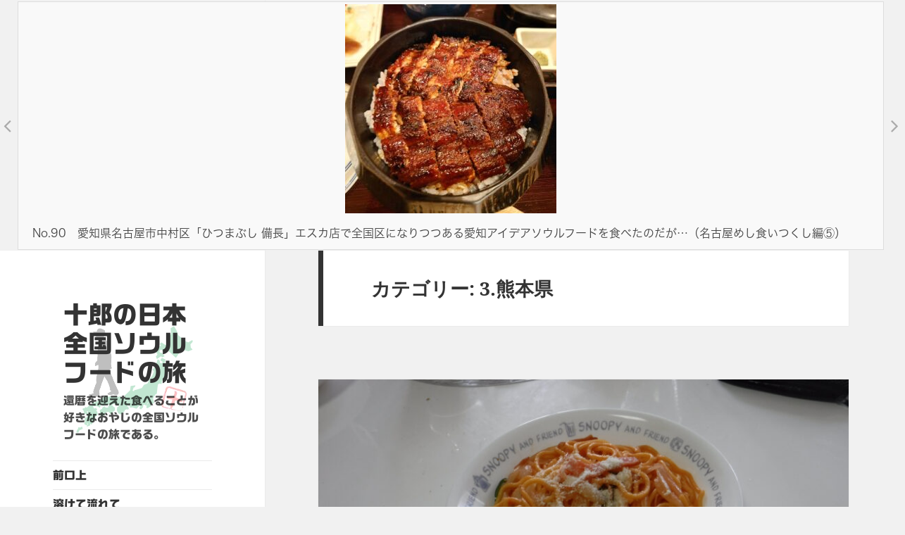

--- FILE ---
content_type: text/html; charset=UTF-8
request_url: https://soul.natsumeshinsha.com/?cat=63
body_size: 27504
content:
<!DOCTYPE html>
<html dir="ltr" lang="ja" class="no-js">
<head>
	<meta charset="UTF-8">
	<meta name="viewport" content="width=device-width">
	<link rel="profile" href="https://gmpg.org/xfn/11">
	<link rel="pingback" href="https://soul.natsumeshinsha.com/xmlrpc.php">
	<script>(function(html){html.className = html.className.replace(/\bno-js\b/,'js')})(document.documentElement);</script>
<title>3.熊本県 - 十郎の日本全国ソウルフードの旅</title>

		<!-- All in One SEO 4.8.2 - aioseo.com -->
	<meta name="robots" content="max-image-preview:large" />
	<link rel="canonical" href="https://soul.natsumeshinsha.com/?cat=63" />
	<meta name="generator" content="All in One SEO (AIOSEO) 4.8.2" />
		<script type="application/ld+json" class="aioseo-schema">
			{"@context":"https:\/\/schema.org","@graph":[{"@type":"BreadcrumbList","@id":"https:\/\/soul.natsumeshinsha.com\/?cat=63#breadcrumblist","itemListElement":[{"@type":"ListItem","@id":"https:\/\/soul.natsumeshinsha.com\/#listItem","position":1,"name":"\u5bb6","item":"https:\/\/soul.natsumeshinsha.com\/","nextItem":{"@type":"ListItem","@id":"https:\/\/soul.natsumeshinsha.com\/?cat=41#listItem","name":"2.\u4e5d\u5dde\u7de8"}},{"@type":"ListItem","@id":"https:\/\/soul.natsumeshinsha.com\/?cat=41#listItem","position":2,"name":"2.\u4e5d\u5dde\u7de8","item":"https:\/\/soul.natsumeshinsha.com\/?cat=41","nextItem":{"@type":"ListItem","@id":"https:\/\/soul.natsumeshinsha.com\/?cat=63#listItem","name":"3.\u718a\u672c\u770c"},"previousItem":{"@type":"ListItem","@id":"https:\/\/soul.natsumeshinsha.com\/#listItem","name":"\u5bb6"}},{"@type":"ListItem","@id":"https:\/\/soul.natsumeshinsha.com\/?cat=63#listItem","position":3,"name":"3.\u718a\u672c\u770c","previousItem":{"@type":"ListItem","@id":"https:\/\/soul.natsumeshinsha.com\/?cat=41#listItem","name":"2.\u4e5d\u5dde\u7de8"}}]},{"@type":"CollectionPage","@id":"https:\/\/soul.natsumeshinsha.com\/?cat=63#collectionpage","url":"https:\/\/soul.natsumeshinsha.com\/?cat=63","name":"3.\u718a\u672c\u770c - \u5341\u90ce\u306e\u65e5\u672c\u5168\u56fd\u30bd\u30a6\u30eb\u30d5\u30fc\u30c9\u306e\u65c5","inLanguage":"ja","isPartOf":{"@id":"https:\/\/soul.natsumeshinsha.com\/#website"},"breadcrumb":{"@id":"https:\/\/soul.natsumeshinsha.com\/?cat=63#breadcrumblist"}},{"@type":"Person","@id":"https:\/\/soul.natsumeshinsha.com\/#person","name":"\u5bae\u7530\u5341\u90ce","image":"https:\/\/soul.natsumeshinsha.com\/wp-content\/uploads\/2023\/05\/juro_walk2.png"},{"@type":"WebSite","@id":"https:\/\/soul.natsumeshinsha.com\/#website","url":"https:\/\/soul.natsumeshinsha.com\/","name":"\u5341\u90ce\u306e\u65e5\u672c\u5168\u56fd\u30bd\u30a6\u30eb\u30d5\u30fc\u30c9\u306e\u65c5","description":"\u9084\u66a6\u3092\u8fce\u3048\u305f\u98df\u3079\u308b\u3053\u3068\u304c\u597d\u304d\u306a\u304a\u3084\u3058\u306e\u5168\u56fd\u30bd\u30a6\u30eb\u30d5\u30fc\u30c9\u306e\u65c5\u3067\u3042\u308b\u3002","inLanguage":"ja","publisher":{"@id":"https:\/\/soul.natsumeshinsha.com\/#person"}}]}
		</script>
		<!-- All in One SEO -->

<link rel='dns-prefetch' href='//code.typesquare.com' />
<link rel="alternate" type="application/rss+xml" title="十郎の日本全国ソウルフードの旅 &raquo; フィード" href="https://soul.natsumeshinsha.com/?feed=rss2" />
<link rel="alternate" type="application/rss+xml" title="十郎の日本全国ソウルフードの旅 &raquo; コメントフィード" href="https://soul.natsumeshinsha.com/?feed=comments-rss2" />
<link rel="alternate" type="application/rss+xml" title="十郎の日本全国ソウルフードの旅 &raquo; 3.熊本県 カテゴリーのフィード" href="https://soul.natsumeshinsha.com/?feed=rss2&#038;cat=63" />
<style id='wp-img-auto-sizes-contain-inline-css'>
img:is([sizes=auto i],[sizes^="auto," i]){contain-intrinsic-size:3000px 1500px}
/*# sourceURL=wp-img-auto-sizes-contain-inline-css */
</style>
<style id='wp-emoji-styles-inline-css'>

	img.wp-smiley, img.emoji {
		display: inline !important;
		border: none !important;
		box-shadow: none !important;
		height: 1em !important;
		width: 1em !important;
		margin: 0 0.07em !important;
		vertical-align: -0.1em !important;
		background: none !important;
		padding: 0 !important;
	}
/*# sourceURL=wp-emoji-styles-inline-css */
</style>
<style id='wp-block-library-inline-css'>
:root{--wp-block-synced-color:#7a00df;--wp-block-synced-color--rgb:122,0,223;--wp-bound-block-color:var(--wp-block-synced-color);--wp-editor-canvas-background:#ddd;--wp-admin-theme-color:#007cba;--wp-admin-theme-color--rgb:0,124,186;--wp-admin-theme-color-darker-10:#006ba1;--wp-admin-theme-color-darker-10--rgb:0,107,160.5;--wp-admin-theme-color-darker-20:#005a87;--wp-admin-theme-color-darker-20--rgb:0,90,135;--wp-admin-border-width-focus:2px}@media (min-resolution:192dpi){:root{--wp-admin-border-width-focus:1.5px}}.wp-element-button{cursor:pointer}:root .has-very-light-gray-background-color{background-color:#eee}:root .has-very-dark-gray-background-color{background-color:#313131}:root .has-very-light-gray-color{color:#eee}:root .has-very-dark-gray-color{color:#313131}:root .has-vivid-green-cyan-to-vivid-cyan-blue-gradient-background{background:linear-gradient(135deg,#00d084,#0693e3)}:root .has-purple-crush-gradient-background{background:linear-gradient(135deg,#34e2e4,#4721fb 50%,#ab1dfe)}:root .has-hazy-dawn-gradient-background{background:linear-gradient(135deg,#faaca8,#dad0ec)}:root .has-subdued-olive-gradient-background{background:linear-gradient(135deg,#fafae1,#67a671)}:root .has-atomic-cream-gradient-background{background:linear-gradient(135deg,#fdd79a,#004a59)}:root .has-nightshade-gradient-background{background:linear-gradient(135deg,#330968,#31cdcf)}:root .has-midnight-gradient-background{background:linear-gradient(135deg,#020381,#2874fc)}:root{--wp--preset--font-size--normal:16px;--wp--preset--font-size--huge:42px}.has-regular-font-size{font-size:1em}.has-larger-font-size{font-size:2.625em}.has-normal-font-size{font-size:var(--wp--preset--font-size--normal)}.has-huge-font-size{font-size:var(--wp--preset--font-size--huge)}.has-text-align-center{text-align:center}.has-text-align-left{text-align:left}.has-text-align-right{text-align:right}.has-fit-text{white-space:nowrap!important}#end-resizable-editor-section{display:none}.aligncenter{clear:both}.items-justified-left{justify-content:flex-start}.items-justified-center{justify-content:center}.items-justified-right{justify-content:flex-end}.items-justified-space-between{justify-content:space-between}.screen-reader-text{border:0;clip-path:inset(50%);height:1px;margin:-1px;overflow:hidden;padding:0;position:absolute;width:1px;word-wrap:normal!important}.screen-reader-text:focus{background-color:#ddd;clip-path:none;color:#444;display:block;font-size:1em;height:auto;left:5px;line-height:normal;padding:15px 23px 14px;text-decoration:none;top:5px;width:auto;z-index:100000}html :where(.has-border-color){border-style:solid}html :where([style*=border-top-color]){border-top-style:solid}html :where([style*=border-right-color]){border-right-style:solid}html :where([style*=border-bottom-color]){border-bottom-style:solid}html :where([style*=border-left-color]){border-left-style:solid}html :where([style*=border-width]){border-style:solid}html :where([style*=border-top-width]){border-top-style:solid}html :where([style*=border-right-width]){border-right-style:solid}html :where([style*=border-bottom-width]){border-bottom-style:solid}html :where([style*=border-left-width]){border-left-style:solid}html :where(img[class*=wp-image-]){height:auto;max-width:100%}:where(figure){margin:0 0 1em}html :where(.is-position-sticky){--wp-admin--admin-bar--position-offset:var(--wp-admin--admin-bar--height,0px)}@media screen and (max-width:600px){html :where(.is-position-sticky){--wp-admin--admin-bar--position-offset:0px}}

/*# sourceURL=wp-block-library-inline-css */
</style><style id='wp-block-gallery-inline-css'>
.blocks-gallery-grid:not(.has-nested-images),.wp-block-gallery:not(.has-nested-images){display:flex;flex-wrap:wrap;list-style-type:none;margin:0;padding:0}.blocks-gallery-grid:not(.has-nested-images) .blocks-gallery-image,.blocks-gallery-grid:not(.has-nested-images) .blocks-gallery-item,.wp-block-gallery:not(.has-nested-images) .blocks-gallery-image,.wp-block-gallery:not(.has-nested-images) .blocks-gallery-item{display:flex;flex-direction:column;flex-grow:1;justify-content:center;margin:0 1em 1em 0;position:relative;width:calc(50% - 1em)}.blocks-gallery-grid:not(.has-nested-images) .blocks-gallery-image:nth-of-type(2n),.blocks-gallery-grid:not(.has-nested-images) .blocks-gallery-item:nth-of-type(2n),.wp-block-gallery:not(.has-nested-images) .blocks-gallery-image:nth-of-type(2n),.wp-block-gallery:not(.has-nested-images) .blocks-gallery-item:nth-of-type(2n){margin-right:0}.blocks-gallery-grid:not(.has-nested-images) .blocks-gallery-image figure,.blocks-gallery-grid:not(.has-nested-images) .blocks-gallery-item figure,.wp-block-gallery:not(.has-nested-images) .blocks-gallery-image figure,.wp-block-gallery:not(.has-nested-images) .blocks-gallery-item figure{align-items:flex-end;display:flex;height:100%;justify-content:flex-start;margin:0}.blocks-gallery-grid:not(.has-nested-images) .blocks-gallery-image img,.blocks-gallery-grid:not(.has-nested-images) .blocks-gallery-item img,.wp-block-gallery:not(.has-nested-images) .blocks-gallery-image img,.wp-block-gallery:not(.has-nested-images) .blocks-gallery-item img{display:block;height:auto;max-width:100%;width:auto}.blocks-gallery-grid:not(.has-nested-images) .blocks-gallery-image figcaption,.blocks-gallery-grid:not(.has-nested-images) .blocks-gallery-item figcaption,.wp-block-gallery:not(.has-nested-images) .blocks-gallery-image figcaption,.wp-block-gallery:not(.has-nested-images) .blocks-gallery-item figcaption{background:linear-gradient(0deg,#000000b3,#0000004d 70%,#0000);bottom:0;box-sizing:border-box;color:#fff;font-size:.8em;margin:0;max-height:100%;overflow:auto;padding:3em .77em .7em;position:absolute;text-align:center;width:100%;z-index:2}.blocks-gallery-grid:not(.has-nested-images) .blocks-gallery-image figcaption img,.blocks-gallery-grid:not(.has-nested-images) .blocks-gallery-item figcaption img,.wp-block-gallery:not(.has-nested-images) .blocks-gallery-image figcaption img,.wp-block-gallery:not(.has-nested-images) .blocks-gallery-item figcaption img{display:inline}.blocks-gallery-grid:not(.has-nested-images) figcaption,.wp-block-gallery:not(.has-nested-images) figcaption{flex-grow:1}.blocks-gallery-grid:not(.has-nested-images).is-cropped .blocks-gallery-image a,.blocks-gallery-grid:not(.has-nested-images).is-cropped .blocks-gallery-image img,.blocks-gallery-grid:not(.has-nested-images).is-cropped .blocks-gallery-item a,.blocks-gallery-grid:not(.has-nested-images).is-cropped .blocks-gallery-item img,.wp-block-gallery:not(.has-nested-images).is-cropped .blocks-gallery-image a,.wp-block-gallery:not(.has-nested-images).is-cropped .blocks-gallery-image img,.wp-block-gallery:not(.has-nested-images).is-cropped .blocks-gallery-item a,.wp-block-gallery:not(.has-nested-images).is-cropped .blocks-gallery-item img{flex:1;height:100%;object-fit:cover;width:100%}.blocks-gallery-grid:not(.has-nested-images).columns-1 .blocks-gallery-image,.blocks-gallery-grid:not(.has-nested-images).columns-1 .blocks-gallery-item,.wp-block-gallery:not(.has-nested-images).columns-1 .blocks-gallery-image,.wp-block-gallery:not(.has-nested-images).columns-1 .blocks-gallery-item{margin-right:0;width:100%}@media (min-width:600px){.blocks-gallery-grid:not(.has-nested-images).columns-3 .blocks-gallery-image,.blocks-gallery-grid:not(.has-nested-images).columns-3 .blocks-gallery-item,.wp-block-gallery:not(.has-nested-images).columns-3 .blocks-gallery-image,.wp-block-gallery:not(.has-nested-images).columns-3 .blocks-gallery-item{margin-right:1em;width:calc(33.33333% - .66667em)}.blocks-gallery-grid:not(.has-nested-images).columns-4 .blocks-gallery-image,.blocks-gallery-grid:not(.has-nested-images).columns-4 .blocks-gallery-item,.wp-block-gallery:not(.has-nested-images).columns-4 .blocks-gallery-image,.wp-block-gallery:not(.has-nested-images).columns-4 .blocks-gallery-item{margin-right:1em;width:calc(25% - .75em)}.blocks-gallery-grid:not(.has-nested-images).columns-5 .blocks-gallery-image,.blocks-gallery-grid:not(.has-nested-images).columns-5 .blocks-gallery-item,.wp-block-gallery:not(.has-nested-images).columns-5 .blocks-gallery-image,.wp-block-gallery:not(.has-nested-images).columns-5 .blocks-gallery-item{margin-right:1em;width:calc(20% - .8em)}.blocks-gallery-grid:not(.has-nested-images).columns-6 .blocks-gallery-image,.blocks-gallery-grid:not(.has-nested-images).columns-6 .blocks-gallery-item,.wp-block-gallery:not(.has-nested-images).columns-6 .blocks-gallery-image,.wp-block-gallery:not(.has-nested-images).columns-6 .blocks-gallery-item{margin-right:1em;width:calc(16.66667% - .83333em)}.blocks-gallery-grid:not(.has-nested-images).columns-7 .blocks-gallery-image,.blocks-gallery-grid:not(.has-nested-images).columns-7 .blocks-gallery-item,.wp-block-gallery:not(.has-nested-images).columns-7 .blocks-gallery-image,.wp-block-gallery:not(.has-nested-images).columns-7 .blocks-gallery-item{margin-right:1em;width:calc(14.28571% - .85714em)}.blocks-gallery-grid:not(.has-nested-images).columns-8 .blocks-gallery-image,.blocks-gallery-grid:not(.has-nested-images).columns-8 .blocks-gallery-item,.wp-block-gallery:not(.has-nested-images).columns-8 .blocks-gallery-image,.wp-block-gallery:not(.has-nested-images).columns-8 .blocks-gallery-item{margin-right:1em;width:calc(12.5% - .875em)}.blocks-gallery-grid:not(.has-nested-images).columns-1 .blocks-gallery-image:nth-of-type(1n),.blocks-gallery-grid:not(.has-nested-images).columns-1 .blocks-gallery-item:nth-of-type(1n),.blocks-gallery-grid:not(.has-nested-images).columns-2 .blocks-gallery-image:nth-of-type(2n),.blocks-gallery-grid:not(.has-nested-images).columns-2 .blocks-gallery-item:nth-of-type(2n),.blocks-gallery-grid:not(.has-nested-images).columns-3 .blocks-gallery-image:nth-of-type(3n),.blocks-gallery-grid:not(.has-nested-images).columns-3 .blocks-gallery-item:nth-of-type(3n),.blocks-gallery-grid:not(.has-nested-images).columns-4 .blocks-gallery-image:nth-of-type(4n),.blocks-gallery-grid:not(.has-nested-images).columns-4 .blocks-gallery-item:nth-of-type(4n),.blocks-gallery-grid:not(.has-nested-images).columns-5 .blocks-gallery-image:nth-of-type(5n),.blocks-gallery-grid:not(.has-nested-images).columns-5 .blocks-gallery-item:nth-of-type(5n),.blocks-gallery-grid:not(.has-nested-images).columns-6 .blocks-gallery-image:nth-of-type(6n),.blocks-gallery-grid:not(.has-nested-images).columns-6 .blocks-gallery-item:nth-of-type(6n),.blocks-gallery-grid:not(.has-nested-images).columns-7 .blocks-gallery-image:nth-of-type(7n),.blocks-gallery-grid:not(.has-nested-images).columns-7 .blocks-gallery-item:nth-of-type(7n),.blocks-gallery-grid:not(.has-nested-images).columns-8 .blocks-gallery-image:nth-of-type(8n),.blocks-gallery-grid:not(.has-nested-images).columns-8 .blocks-gallery-item:nth-of-type(8n),.wp-block-gallery:not(.has-nested-images).columns-1 .blocks-gallery-image:nth-of-type(1n),.wp-block-gallery:not(.has-nested-images).columns-1 .blocks-gallery-item:nth-of-type(1n),.wp-block-gallery:not(.has-nested-images).columns-2 .blocks-gallery-image:nth-of-type(2n),.wp-block-gallery:not(.has-nested-images).columns-2 .blocks-gallery-item:nth-of-type(2n),.wp-block-gallery:not(.has-nested-images).columns-3 .blocks-gallery-image:nth-of-type(3n),.wp-block-gallery:not(.has-nested-images).columns-3 .blocks-gallery-item:nth-of-type(3n),.wp-block-gallery:not(.has-nested-images).columns-4 .blocks-gallery-image:nth-of-type(4n),.wp-block-gallery:not(.has-nested-images).columns-4 .blocks-gallery-item:nth-of-type(4n),.wp-block-gallery:not(.has-nested-images).columns-5 .blocks-gallery-image:nth-of-type(5n),.wp-block-gallery:not(.has-nested-images).columns-5 .blocks-gallery-item:nth-of-type(5n),.wp-block-gallery:not(.has-nested-images).columns-6 .blocks-gallery-image:nth-of-type(6n),.wp-block-gallery:not(.has-nested-images).columns-6 .blocks-gallery-item:nth-of-type(6n),.wp-block-gallery:not(.has-nested-images).columns-7 .blocks-gallery-image:nth-of-type(7n),.wp-block-gallery:not(.has-nested-images).columns-7 .blocks-gallery-item:nth-of-type(7n),.wp-block-gallery:not(.has-nested-images).columns-8 .blocks-gallery-image:nth-of-type(8n),.wp-block-gallery:not(.has-nested-images).columns-8 .blocks-gallery-item:nth-of-type(8n){margin-right:0}}.blocks-gallery-grid:not(.has-nested-images) .blocks-gallery-image:last-child,.blocks-gallery-grid:not(.has-nested-images) .blocks-gallery-item:last-child,.wp-block-gallery:not(.has-nested-images) .blocks-gallery-image:last-child,.wp-block-gallery:not(.has-nested-images) .blocks-gallery-item:last-child{margin-right:0}.blocks-gallery-grid:not(.has-nested-images).alignleft,.blocks-gallery-grid:not(.has-nested-images).alignright,.wp-block-gallery:not(.has-nested-images).alignleft,.wp-block-gallery:not(.has-nested-images).alignright{max-width:420px;width:100%}.blocks-gallery-grid:not(.has-nested-images).aligncenter .blocks-gallery-item figure,.wp-block-gallery:not(.has-nested-images).aligncenter .blocks-gallery-item figure{justify-content:center}.wp-block-gallery:not(.is-cropped) .blocks-gallery-item{align-self:flex-start}figure.wp-block-gallery.has-nested-images{align-items:normal}.wp-block-gallery.has-nested-images figure.wp-block-image:not(#individual-image){margin:0;width:calc(50% - var(--wp--style--unstable-gallery-gap, 16px)/2)}.wp-block-gallery.has-nested-images figure.wp-block-image{box-sizing:border-box;display:flex;flex-direction:column;flex-grow:1;justify-content:center;max-width:100%;position:relative}.wp-block-gallery.has-nested-images figure.wp-block-image>a,.wp-block-gallery.has-nested-images figure.wp-block-image>div{flex-direction:column;flex-grow:1;margin:0}.wp-block-gallery.has-nested-images figure.wp-block-image img{display:block;height:auto;max-width:100%!important;width:auto}.wp-block-gallery.has-nested-images figure.wp-block-image figcaption,.wp-block-gallery.has-nested-images figure.wp-block-image:has(figcaption):before{bottom:0;left:0;max-height:100%;position:absolute;right:0}.wp-block-gallery.has-nested-images figure.wp-block-image:has(figcaption):before{backdrop-filter:blur(3px);content:"";height:100%;-webkit-mask-image:linear-gradient(0deg,#000 20%,#0000);mask-image:linear-gradient(0deg,#000 20%,#0000);max-height:40%;pointer-events:none}.wp-block-gallery.has-nested-images figure.wp-block-image figcaption{box-sizing:border-box;color:#fff;font-size:13px;margin:0;overflow:auto;padding:1em;text-align:center;text-shadow:0 0 1.5px #000}.wp-block-gallery.has-nested-images figure.wp-block-image figcaption::-webkit-scrollbar{height:12px;width:12px}.wp-block-gallery.has-nested-images figure.wp-block-image figcaption::-webkit-scrollbar-track{background-color:initial}.wp-block-gallery.has-nested-images figure.wp-block-image figcaption::-webkit-scrollbar-thumb{background-clip:padding-box;background-color:initial;border:3px solid #0000;border-radius:8px}.wp-block-gallery.has-nested-images figure.wp-block-image figcaption:focus-within::-webkit-scrollbar-thumb,.wp-block-gallery.has-nested-images figure.wp-block-image figcaption:focus::-webkit-scrollbar-thumb,.wp-block-gallery.has-nested-images figure.wp-block-image figcaption:hover::-webkit-scrollbar-thumb{background-color:#fffc}.wp-block-gallery.has-nested-images figure.wp-block-image figcaption{scrollbar-color:#0000 #0000;scrollbar-gutter:stable both-edges;scrollbar-width:thin}.wp-block-gallery.has-nested-images figure.wp-block-image figcaption:focus,.wp-block-gallery.has-nested-images figure.wp-block-image figcaption:focus-within,.wp-block-gallery.has-nested-images figure.wp-block-image figcaption:hover{scrollbar-color:#fffc #0000}.wp-block-gallery.has-nested-images figure.wp-block-image figcaption{will-change:transform}@media (hover:none){.wp-block-gallery.has-nested-images figure.wp-block-image figcaption{scrollbar-color:#fffc #0000}}.wp-block-gallery.has-nested-images figure.wp-block-image figcaption{background:linear-gradient(0deg,#0006,#0000)}.wp-block-gallery.has-nested-images figure.wp-block-image figcaption img{display:inline}.wp-block-gallery.has-nested-images figure.wp-block-image figcaption a{color:inherit}.wp-block-gallery.has-nested-images figure.wp-block-image.has-custom-border img{box-sizing:border-box}.wp-block-gallery.has-nested-images figure.wp-block-image.has-custom-border>a,.wp-block-gallery.has-nested-images figure.wp-block-image.has-custom-border>div,.wp-block-gallery.has-nested-images figure.wp-block-image.is-style-rounded>a,.wp-block-gallery.has-nested-images figure.wp-block-image.is-style-rounded>div{flex:1 1 auto}.wp-block-gallery.has-nested-images figure.wp-block-image.has-custom-border figcaption,.wp-block-gallery.has-nested-images figure.wp-block-image.is-style-rounded figcaption{background:none;color:inherit;flex:initial;margin:0;padding:10px 10px 9px;position:relative;text-shadow:none}.wp-block-gallery.has-nested-images figure.wp-block-image.has-custom-border:before,.wp-block-gallery.has-nested-images figure.wp-block-image.is-style-rounded:before{content:none}.wp-block-gallery.has-nested-images figcaption{flex-basis:100%;flex-grow:1;text-align:center}.wp-block-gallery.has-nested-images:not(.is-cropped) figure.wp-block-image:not(#individual-image){margin-bottom:auto;margin-top:0}.wp-block-gallery.has-nested-images.is-cropped figure.wp-block-image:not(#individual-image){align-self:inherit}.wp-block-gallery.has-nested-images.is-cropped figure.wp-block-image:not(#individual-image)>a,.wp-block-gallery.has-nested-images.is-cropped figure.wp-block-image:not(#individual-image)>div:not(.components-drop-zone){display:flex}.wp-block-gallery.has-nested-images.is-cropped figure.wp-block-image:not(#individual-image) a,.wp-block-gallery.has-nested-images.is-cropped figure.wp-block-image:not(#individual-image) img{flex:1 0 0%;height:100%;object-fit:cover;width:100%}.wp-block-gallery.has-nested-images.columns-1 figure.wp-block-image:not(#individual-image){width:100%}@media (min-width:600px){.wp-block-gallery.has-nested-images.columns-3 figure.wp-block-image:not(#individual-image){width:calc(33.33333% - var(--wp--style--unstable-gallery-gap, 16px)*.66667)}.wp-block-gallery.has-nested-images.columns-4 figure.wp-block-image:not(#individual-image){width:calc(25% - var(--wp--style--unstable-gallery-gap, 16px)*.75)}.wp-block-gallery.has-nested-images.columns-5 figure.wp-block-image:not(#individual-image){width:calc(20% - var(--wp--style--unstable-gallery-gap, 16px)*.8)}.wp-block-gallery.has-nested-images.columns-6 figure.wp-block-image:not(#individual-image){width:calc(16.66667% - var(--wp--style--unstable-gallery-gap, 16px)*.83333)}.wp-block-gallery.has-nested-images.columns-7 figure.wp-block-image:not(#individual-image){width:calc(14.28571% - var(--wp--style--unstable-gallery-gap, 16px)*.85714)}.wp-block-gallery.has-nested-images.columns-8 figure.wp-block-image:not(#individual-image){width:calc(12.5% - var(--wp--style--unstable-gallery-gap, 16px)*.875)}.wp-block-gallery.has-nested-images.columns-default figure.wp-block-image:not(#individual-image){width:calc(33.33% - var(--wp--style--unstable-gallery-gap, 16px)*.66667)}.wp-block-gallery.has-nested-images.columns-default figure.wp-block-image:not(#individual-image):first-child:nth-last-child(2),.wp-block-gallery.has-nested-images.columns-default figure.wp-block-image:not(#individual-image):first-child:nth-last-child(2)~figure.wp-block-image:not(#individual-image){width:calc(50% - var(--wp--style--unstable-gallery-gap, 16px)*.5)}.wp-block-gallery.has-nested-images.columns-default figure.wp-block-image:not(#individual-image):first-child:last-child{width:100%}}.wp-block-gallery.has-nested-images.alignleft,.wp-block-gallery.has-nested-images.alignright{max-width:420px;width:100%}.wp-block-gallery.has-nested-images.aligncenter{justify-content:center}
/*# sourceURL=https://soul.natsumeshinsha.com/wp-includes/blocks/gallery/style.min.css */
</style>
<style id='wp-block-gallery-theme-inline-css'>
.blocks-gallery-caption{color:#555;font-size:13px;text-align:center}.is-dark-theme .blocks-gallery-caption{color:#ffffffa6}
/*# sourceURL=https://soul.natsumeshinsha.com/wp-includes/blocks/gallery/theme.min.css */
</style>
<style id='wp-block-image-inline-css'>
.wp-block-image>a,.wp-block-image>figure>a{display:inline-block}.wp-block-image img{box-sizing:border-box;height:auto;max-width:100%;vertical-align:bottom}@media not (prefers-reduced-motion){.wp-block-image img.hide{visibility:hidden}.wp-block-image img.show{animation:show-content-image .4s}}.wp-block-image[style*=border-radius] img,.wp-block-image[style*=border-radius]>a{border-radius:inherit}.wp-block-image.has-custom-border img{box-sizing:border-box}.wp-block-image.aligncenter{text-align:center}.wp-block-image.alignfull>a,.wp-block-image.alignwide>a{width:100%}.wp-block-image.alignfull img,.wp-block-image.alignwide img{height:auto;width:100%}.wp-block-image .aligncenter,.wp-block-image .alignleft,.wp-block-image .alignright,.wp-block-image.aligncenter,.wp-block-image.alignleft,.wp-block-image.alignright{display:table}.wp-block-image .aligncenter>figcaption,.wp-block-image .alignleft>figcaption,.wp-block-image .alignright>figcaption,.wp-block-image.aligncenter>figcaption,.wp-block-image.alignleft>figcaption,.wp-block-image.alignright>figcaption{caption-side:bottom;display:table-caption}.wp-block-image .alignleft{float:left;margin:.5em 1em .5em 0}.wp-block-image .alignright{float:right;margin:.5em 0 .5em 1em}.wp-block-image .aligncenter{margin-left:auto;margin-right:auto}.wp-block-image :where(figcaption){margin-bottom:1em;margin-top:.5em}.wp-block-image.is-style-circle-mask img{border-radius:9999px}@supports ((-webkit-mask-image:none) or (mask-image:none)) or (-webkit-mask-image:none){.wp-block-image.is-style-circle-mask img{border-radius:0;-webkit-mask-image:url('data:image/svg+xml;utf8,<svg viewBox="0 0 100 100" xmlns="http://www.w3.org/2000/svg"><circle cx="50" cy="50" r="50"/></svg>');mask-image:url('data:image/svg+xml;utf8,<svg viewBox="0 0 100 100" xmlns="http://www.w3.org/2000/svg"><circle cx="50" cy="50" r="50"/></svg>');mask-mode:alpha;-webkit-mask-position:center;mask-position:center;-webkit-mask-repeat:no-repeat;mask-repeat:no-repeat;-webkit-mask-size:contain;mask-size:contain}}:root :where(.wp-block-image.is-style-rounded img,.wp-block-image .is-style-rounded img){border-radius:9999px}.wp-block-image figure{margin:0}.wp-lightbox-container{display:flex;flex-direction:column;position:relative}.wp-lightbox-container img{cursor:zoom-in}.wp-lightbox-container img:hover+button{opacity:1}.wp-lightbox-container button{align-items:center;backdrop-filter:blur(16px) saturate(180%);background-color:#5a5a5a40;border:none;border-radius:4px;cursor:zoom-in;display:flex;height:20px;justify-content:center;opacity:0;padding:0;position:absolute;right:16px;text-align:center;top:16px;width:20px;z-index:100}@media not (prefers-reduced-motion){.wp-lightbox-container button{transition:opacity .2s ease}}.wp-lightbox-container button:focus-visible{outline:3px auto #5a5a5a40;outline:3px auto -webkit-focus-ring-color;outline-offset:3px}.wp-lightbox-container button:hover{cursor:pointer;opacity:1}.wp-lightbox-container button:focus{opacity:1}.wp-lightbox-container button:focus,.wp-lightbox-container button:hover,.wp-lightbox-container button:not(:hover):not(:active):not(.has-background){background-color:#5a5a5a40;border:none}.wp-lightbox-overlay{box-sizing:border-box;cursor:zoom-out;height:100vh;left:0;overflow:hidden;position:fixed;top:0;visibility:hidden;width:100%;z-index:100000}.wp-lightbox-overlay .close-button{align-items:center;cursor:pointer;display:flex;justify-content:center;min-height:40px;min-width:40px;padding:0;position:absolute;right:calc(env(safe-area-inset-right) + 16px);top:calc(env(safe-area-inset-top) + 16px);z-index:5000000}.wp-lightbox-overlay .close-button:focus,.wp-lightbox-overlay .close-button:hover,.wp-lightbox-overlay .close-button:not(:hover):not(:active):not(.has-background){background:none;border:none}.wp-lightbox-overlay .lightbox-image-container{height:var(--wp--lightbox-container-height);left:50%;overflow:hidden;position:absolute;top:50%;transform:translate(-50%,-50%);transform-origin:top left;width:var(--wp--lightbox-container-width);z-index:9999999999}.wp-lightbox-overlay .wp-block-image{align-items:center;box-sizing:border-box;display:flex;height:100%;justify-content:center;margin:0;position:relative;transform-origin:0 0;width:100%;z-index:3000000}.wp-lightbox-overlay .wp-block-image img{height:var(--wp--lightbox-image-height);min-height:var(--wp--lightbox-image-height);min-width:var(--wp--lightbox-image-width);width:var(--wp--lightbox-image-width)}.wp-lightbox-overlay .wp-block-image figcaption{display:none}.wp-lightbox-overlay button{background:none;border:none}.wp-lightbox-overlay .scrim{background-color:#fff;height:100%;opacity:.9;position:absolute;width:100%;z-index:2000000}.wp-lightbox-overlay.active{visibility:visible}@media not (prefers-reduced-motion){.wp-lightbox-overlay.active{animation:turn-on-visibility .25s both}.wp-lightbox-overlay.active img{animation:turn-on-visibility .35s both}.wp-lightbox-overlay.show-closing-animation:not(.active){animation:turn-off-visibility .35s both}.wp-lightbox-overlay.show-closing-animation:not(.active) img{animation:turn-off-visibility .25s both}.wp-lightbox-overlay.zoom.active{animation:none;opacity:1;visibility:visible}.wp-lightbox-overlay.zoom.active .lightbox-image-container{animation:lightbox-zoom-in .4s}.wp-lightbox-overlay.zoom.active .lightbox-image-container img{animation:none}.wp-lightbox-overlay.zoom.active .scrim{animation:turn-on-visibility .4s forwards}.wp-lightbox-overlay.zoom.show-closing-animation:not(.active){animation:none}.wp-lightbox-overlay.zoom.show-closing-animation:not(.active) .lightbox-image-container{animation:lightbox-zoom-out .4s}.wp-lightbox-overlay.zoom.show-closing-animation:not(.active) .lightbox-image-container img{animation:none}.wp-lightbox-overlay.zoom.show-closing-animation:not(.active) .scrim{animation:turn-off-visibility .4s forwards}}@keyframes show-content-image{0%{visibility:hidden}99%{visibility:hidden}to{visibility:visible}}@keyframes turn-on-visibility{0%{opacity:0}to{opacity:1}}@keyframes turn-off-visibility{0%{opacity:1;visibility:visible}99%{opacity:0;visibility:visible}to{opacity:0;visibility:hidden}}@keyframes lightbox-zoom-in{0%{transform:translate(calc((-100vw + var(--wp--lightbox-scrollbar-width))/2 + var(--wp--lightbox-initial-left-position)),calc(-50vh + var(--wp--lightbox-initial-top-position))) scale(var(--wp--lightbox-scale))}to{transform:translate(-50%,-50%) scale(1)}}@keyframes lightbox-zoom-out{0%{transform:translate(-50%,-50%) scale(1);visibility:visible}99%{visibility:visible}to{transform:translate(calc((-100vw + var(--wp--lightbox-scrollbar-width))/2 + var(--wp--lightbox-initial-left-position)),calc(-50vh + var(--wp--lightbox-initial-top-position))) scale(var(--wp--lightbox-scale));visibility:hidden}}
/*# sourceURL=https://soul.natsumeshinsha.com/wp-includes/blocks/image/style.min.css */
</style>
<style id='wp-block-image-theme-inline-css'>
:root :where(.wp-block-image figcaption){color:#555;font-size:13px;text-align:center}.is-dark-theme :root :where(.wp-block-image figcaption){color:#ffffffa6}.wp-block-image{margin:0 0 1em}
/*# sourceURL=https://soul.natsumeshinsha.com/wp-includes/blocks/image/theme.min.css */
</style>
<style id='wp-block-search-inline-css'>
.wp-block-search__button{margin-left:10px;word-break:normal}.wp-block-search__button.has-icon{line-height:0}.wp-block-search__button svg{height:1.25em;min-height:24px;min-width:24px;width:1.25em;fill:currentColor;vertical-align:text-bottom}:where(.wp-block-search__button){border:1px solid #ccc;padding:6px 10px}.wp-block-search__inside-wrapper{display:flex;flex:auto;flex-wrap:nowrap;max-width:100%}.wp-block-search__label{width:100%}.wp-block-search.wp-block-search__button-only .wp-block-search__button{box-sizing:border-box;display:flex;flex-shrink:0;justify-content:center;margin-left:0;max-width:100%}.wp-block-search.wp-block-search__button-only .wp-block-search__inside-wrapper{min-width:0!important;transition-property:width}.wp-block-search.wp-block-search__button-only .wp-block-search__input{flex-basis:100%;transition-duration:.3s}.wp-block-search.wp-block-search__button-only.wp-block-search__searchfield-hidden,.wp-block-search.wp-block-search__button-only.wp-block-search__searchfield-hidden .wp-block-search__inside-wrapper{overflow:hidden}.wp-block-search.wp-block-search__button-only.wp-block-search__searchfield-hidden .wp-block-search__input{border-left-width:0!important;border-right-width:0!important;flex-basis:0;flex-grow:0;margin:0;min-width:0!important;padding-left:0!important;padding-right:0!important;width:0!important}:where(.wp-block-search__input){appearance:none;border:1px solid #949494;flex-grow:1;font-family:inherit;font-size:inherit;font-style:inherit;font-weight:inherit;letter-spacing:inherit;line-height:inherit;margin-left:0;margin-right:0;min-width:3rem;padding:8px;text-decoration:unset!important;text-transform:inherit}:where(.wp-block-search__button-inside .wp-block-search__inside-wrapper){background-color:#fff;border:1px solid #949494;box-sizing:border-box;padding:4px}:where(.wp-block-search__button-inside .wp-block-search__inside-wrapper) .wp-block-search__input{border:none;border-radius:0;padding:0 4px}:where(.wp-block-search__button-inside .wp-block-search__inside-wrapper) .wp-block-search__input:focus{outline:none}:where(.wp-block-search__button-inside .wp-block-search__inside-wrapper) :where(.wp-block-search__button){padding:4px 8px}.wp-block-search.aligncenter .wp-block-search__inside-wrapper{margin:auto}.wp-block[data-align=right] .wp-block-search.wp-block-search__button-only .wp-block-search__inside-wrapper{float:right}
/*# sourceURL=https://soul.natsumeshinsha.com/wp-includes/blocks/search/style.min.css */
</style>
<style id='wp-block-search-theme-inline-css'>
.wp-block-search .wp-block-search__label{font-weight:700}.wp-block-search__button{border:1px solid #ccc;padding:.375em .625em}
/*# sourceURL=https://soul.natsumeshinsha.com/wp-includes/blocks/search/theme.min.css */
</style>
<style id='wp-block-tag-cloud-inline-css'>
.wp-block-tag-cloud{box-sizing:border-box}.wp-block-tag-cloud.aligncenter{justify-content:center;text-align:center}.wp-block-tag-cloud a{display:inline-block;margin-right:5px}.wp-block-tag-cloud span{display:inline-block;margin-left:5px;text-decoration:none}:root :where(.wp-block-tag-cloud.is-style-outline){display:flex;flex-wrap:wrap;gap:1ch}:root :where(.wp-block-tag-cloud.is-style-outline a){border:1px solid;font-size:unset!important;margin-right:0;padding:1ch 2ch;text-decoration:none!important}
/*# sourceURL=https://soul.natsumeshinsha.com/wp-includes/blocks/tag-cloud/style.min.css */
</style>
<style id='wp-block-columns-inline-css'>
.wp-block-columns{box-sizing:border-box;display:flex;flex-wrap:wrap!important}@media (min-width:782px){.wp-block-columns{flex-wrap:nowrap!important}}.wp-block-columns{align-items:normal!important}.wp-block-columns.are-vertically-aligned-top{align-items:flex-start}.wp-block-columns.are-vertically-aligned-center{align-items:center}.wp-block-columns.are-vertically-aligned-bottom{align-items:flex-end}@media (max-width:781px){.wp-block-columns:not(.is-not-stacked-on-mobile)>.wp-block-column{flex-basis:100%!important}}@media (min-width:782px){.wp-block-columns:not(.is-not-stacked-on-mobile)>.wp-block-column{flex-basis:0;flex-grow:1}.wp-block-columns:not(.is-not-stacked-on-mobile)>.wp-block-column[style*=flex-basis]{flex-grow:0}}.wp-block-columns.is-not-stacked-on-mobile{flex-wrap:nowrap!important}.wp-block-columns.is-not-stacked-on-mobile>.wp-block-column{flex-basis:0;flex-grow:1}.wp-block-columns.is-not-stacked-on-mobile>.wp-block-column[style*=flex-basis]{flex-grow:0}:where(.wp-block-columns){margin-bottom:1.75em}:where(.wp-block-columns.has-background){padding:1.25em 2.375em}.wp-block-column{flex-grow:1;min-width:0;overflow-wrap:break-word;word-break:break-word}.wp-block-column.is-vertically-aligned-top{align-self:flex-start}.wp-block-column.is-vertically-aligned-center{align-self:center}.wp-block-column.is-vertically-aligned-bottom{align-self:flex-end}.wp-block-column.is-vertically-aligned-stretch{align-self:stretch}.wp-block-column.is-vertically-aligned-bottom,.wp-block-column.is-vertically-aligned-center,.wp-block-column.is-vertically-aligned-top{width:100%}
/*# sourceURL=https://soul.natsumeshinsha.com/wp-includes/blocks/columns/style.min.css */
</style>
<style id='wp-block-paragraph-inline-css'>
.is-small-text{font-size:.875em}.is-regular-text{font-size:1em}.is-large-text{font-size:2.25em}.is-larger-text{font-size:3em}.has-drop-cap:not(:focus):first-letter{float:left;font-size:8.4em;font-style:normal;font-weight:100;line-height:.68;margin:.05em .1em 0 0;text-transform:uppercase}body.rtl .has-drop-cap:not(:focus):first-letter{float:none;margin-left:.1em}p.has-drop-cap.has-background{overflow:hidden}:root :where(p.has-background){padding:1.25em 2.375em}:where(p.has-text-color:not(.has-link-color)) a{color:inherit}p.has-text-align-left[style*="writing-mode:vertical-lr"],p.has-text-align-right[style*="writing-mode:vertical-rl"]{rotate:180deg}
/*# sourceURL=https://soul.natsumeshinsha.com/wp-includes/blocks/paragraph/style.min.css */
</style>
<style id='global-styles-inline-css'>
:root{--wp--preset--aspect-ratio--square: 1;--wp--preset--aspect-ratio--4-3: 4/3;--wp--preset--aspect-ratio--3-4: 3/4;--wp--preset--aspect-ratio--3-2: 3/2;--wp--preset--aspect-ratio--2-3: 2/3;--wp--preset--aspect-ratio--16-9: 16/9;--wp--preset--aspect-ratio--9-16: 9/16;--wp--preset--color--black: #000000;--wp--preset--color--cyan-bluish-gray: #abb8c3;--wp--preset--color--white: #fff;--wp--preset--color--pale-pink: #f78da7;--wp--preset--color--vivid-red: #cf2e2e;--wp--preset--color--luminous-vivid-orange: #ff6900;--wp--preset--color--luminous-vivid-amber: #fcb900;--wp--preset--color--light-green-cyan: #7bdcb5;--wp--preset--color--vivid-green-cyan: #00d084;--wp--preset--color--pale-cyan-blue: #8ed1fc;--wp--preset--color--vivid-cyan-blue: #0693e3;--wp--preset--color--vivid-purple: #9b51e0;--wp--preset--color--dark-gray: #111;--wp--preset--color--light-gray: #f1f1f1;--wp--preset--color--yellow: #f4ca16;--wp--preset--color--dark-brown: #352712;--wp--preset--color--medium-pink: #e53b51;--wp--preset--color--light-pink: #ffe5d1;--wp--preset--color--dark-purple: #2e2256;--wp--preset--color--purple: #674970;--wp--preset--color--blue-gray: #22313f;--wp--preset--color--bright-blue: #55c3dc;--wp--preset--color--light-blue: #e9f2f9;--wp--preset--gradient--vivid-cyan-blue-to-vivid-purple: linear-gradient(135deg,rgb(6,147,227) 0%,rgb(155,81,224) 100%);--wp--preset--gradient--light-green-cyan-to-vivid-green-cyan: linear-gradient(135deg,rgb(122,220,180) 0%,rgb(0,208,130) 100%);--wp--preset--gradient--luminous-vivid-amber-to-luminous-vivid-orange: linear-gradient(135deg,rgb(252,185,0) 0%,rgb(255,105,0) 100%);--wp--preset--gradient--luminous-vivid-orange-to-vivid-red: linear-gradient(135deg,rgb(255,105,0) 0%,rgb(207,46,46) 100%);--wp--preset--gradient--very-light-gray-to-cyan-bluish-gray: linear-gradient(135deg,rgb(238,238,238) 0%,rgb(169,184,195) 100%);--wp--preset--gradient--cool-to-warm-spectrum: linear-gradient(135deg,rgb(74,234,220) 0%,rgb(151,120,209) 20%,rgb(207,42,186) 40%,rgb(238,44,130) 60%,rgb(251,105,98) 80%,rgb(254,248,76) 100%);--wp--preset--gradient--blush-light-purple: linear-gradient(135deg,rgb(255,206,236) 0%,rgb(152,150,240) 100%);--wp--preset--gradient--blush-bordeaux: linear-gradient(135deg,rgb(254,205,165) 0%,rgb(254,45,45) 50%,rgb(107,0,62) 100%);--wp--preset--gradient--luminous-dusk: linear-gradient(135deg,rgb(255,203,112) 0%,rgb(199,81,192) 50%,rgb(65,88,208) 100%);--wp--preset--gradient--pale-ocean: linear-gradient(135deg,rgb(255,245,203) 0%,rgb(182,227,212) 50%,rgb(51,167,181) 100%);--wp--preset--gradient--electric-grass: linear-gradient(135deg,rgb(202,248,128) 0%,rgb(113,206,126) 100%);--wp--preset--gradient--midnight: linear-gradient(135deg,rgb(2,3,129) 0%,rgb(40,116,252) 100%);--wp--preset--gradient--dark-gray-gradient-gradient: linear-gradient(90deg, rgba(17,17,17,1) 0%, rgba(42,42,42,1) 100%);--wp--preset--gradient--light-gray-gradient: linear-gradient(90deg, rgba(241,241,241,1) 0%, rgba(215,215,215,1) 100%);--wp--preset--gradient--white-gradient: linear-gradient(90deg, rgba(255,255,255,1) 0%, rgba(230,230,230,1) 100%);--wp--preset--gradient--yellow-gradient: linear-gradient(90deg, rgba(244,202,22,1) 0%, rgba(205,168,10,1) 100%);--wp--preset--gradient--dark-brown-gradient: linear-gradient(90deg, rgba(53,39,18,1) 0%, rgba(91,67,31,1) 100%);--wp--preset--gradient--medium-pink-gradient: linear-gradient(90deg, rgba(229,59,81,1) 0%, rgba(209,28,51,1) 100%);--wp--preset--gradient--light-pink-gradient: linear-gradient(90deg, rgba(255,229,209,1) 0%, rgba(255,200,158,1) 100%);--wp--preset--gradient--dark-purple-gradient: linear-gradient(90deg, rgba(46,34,86,1) 0%, rgba(66,48,123,1) 100%);--wp--preset--gradient--purple-gradient: linear-gradient(90deg, rgba(103,73,112,1) 0%, rgba(131,93,143,1) 100%);--wp--preset--gradient--blue-gray-gradient: linear-gradient(90deg, rgba(34,49,63,1) 0%, rgba(52,75,96,1) 100%);--wp--preset--gradient--bright-blue-gradient: linear-gradient(90deg, rgba(85,195,220,1) 0%, rgba(43,180,211,1) 100%);--wp--preset--gradient--light-blue-gradient: linear-gradient(90deg, rgba(233,242,249,1) 0%, rgba(193,218,238,1) 100%);--wp--preset--font-size--small: 13px;--wp--preset--font-size--medium: 20px;--wp--preset--font-size--large: 36px;--wp--preset--font-size--x-large: 42px;--wp--preset--spacing--20: 0.44rem;--wp--preset--spacing--30: 0.67rem;--wp--preset--spacing--40: 1rem;--wp--preset--spacing--50: 1.5rem;--wp--preset--spacing--60: 2.25rem;--wp--preset--spacing--70: 3.38rem;--wp--preset--spacing--80: 5.06rem;--wp--preset--shadow--natural: 6px 6px 9px rgba(0, 0, 0, 0.2);--wp--preset--shadow--deep: 12px 12px 50px rgba(0, 0, 0, 0.4);--wp--preset--shadow--sharp: 6px 6px 0px rgba(0, 0, 0, 0.2);--wp--preset--shadow--outlined: 6px 6px 0px -3px rgb(255, 255, 255), 6px 6px rgb(0, 0, 0);--wp--preset--shadow--crisp: 6px 6px 0px rgb(0, 0, 0);}:where(.is-layout-flex){gap: 0.5em;}:where(.is-layout-grid){gap: 0.5em;}body .is-layout-flex{display: flex;}.is-layout-flex{flex-wrap: wrap;align-items: center;}.is-layout-flex > :is(*, div){margin: 0;}body .is-layout-grid{display: grid;}.is-layout-grid > :is(*, div){margin: 0;}:where(.wp-block-columns.is-layout-flex){gap: 2em;}:where(.wp-block-columns.is-layout-grid){gap: 2em;}:where(.wp-block-post-template.is-layout-flex){gap: 1.25em;}:where(.wp-block-post-template.is-layout-grid){gap: 1.25em;}.has-black-color{color: var(--wp--preset--color--black) !important;}.has-cyan-bluish-gray-color{color: var(--wp--preset--color--cyan-bluish-gray) !important;}.has-white-color{color: var(--wp--preset--color--white) !important;}.has-pale-pink-color{color: var(--wp--preset--color--pale-pink) !important;}.has-vivid-red-color{color: var(--wp--preset--color--vivid-red) !important;}.has-luminous-vivid-orange-color{color: var(--wp--preset--color--luminous-vivid-orange) !important;}.has-luminous-vivid-amber-color{color: var(--wp--preset--color--luminous-vivid-amber) !important;}.has-light-green-cyan-color{color: var(--wp--preset--color--light-green-cyan) !important;}.has-vivid-green-cyan-color{color: var(--wp--preset--color--vivid-green-cyan) !important;}.has-pale-cyan-blue-color{color: var(--wp--preset--color--pale-cyan-blue) !important;}.has-vivid-cyan-blue-color{color: var(--wp--preset--color--vivid-cyan-blue) !important;}.has-vivid-purple-color{color: var(--wp--preset--color--vivid-purple) !important;}.has-black-background-color{background-color: var(--wp--preset--color--black) !important;}.has-cyan-bluish-gray-background-color{background-color: var(--wp--preset--color--cyan-bluish-gray) !important;}.has-white-background-color{background-color: var(--wp--preset--color--white) !important;}.has-pale-pink-background-color{background-color: var(--wp--preset--color--pale-pink) !important;}.has-vivid-red-background-color{background-color: var(--wp--preset--color--vivid-red) !important;}.has-luminous-vivid-orange-background-color{background-color: var(--wp--preset--color--luminous-vivid-orange) !important;}.has-luminous-vivid-amber-background-color{background-color: var(--wp--preset--color--luminous-vivid-amber) !important;}.has-light-green-cyan-background-color{background-color: var(--wp--preset--color--light-green-cyan) !important;}.has-vivid-green-cyan-background-color{background-color: var(--wp--preset--color--vivid-green-cyan) !important;}.has-pale-cyan-blue-background-color{background-color: var(--wp--preset--color--pale-cyan-blue) !important;}.has-vivid-cyan-blue-background-color{background-color: var(--wp--preset--color--vivid-cyan-blue) !important;}.has-vivid-purple-background-color{background-color: var(--wp--preset--color--vivid-purple) !important;}.has-black-border-color{border-color: var(--wp--preset--color--black) !important;}.has-cyan-bluish-gray-border-color{border-color: var(--wp--preset--color--cyan-bluish-gray) !important;}.has-white-border-color{border-color: var(--wp--preset--color--white) !important;}.has-pale-pink-border-color{border-color: var(--wp--preset--color--pale-pink) !important;}.has-vivid-red-border-color{border-color: var(--wp--preset--color--vivid-red) !important;}.has-luminous-vivid-orange-border-color{border-color: var(--wp--preset--color--luminous-vivid-orange) !important;}.has-luminous-vivid-amber-border-color{border-color: var(--wp--preset--color--luminous-vivid-amber) !important;}.has-light-green-cyan-border-color{border-color: var(--wp--preset--color--light-green-cyan) !important;}.has-vivid-green-cyan-border-color{border-color: var(--wp--preset--color--vivid-green-cyan) !important;}.has-pale-cyan-blue-border-color{border-color: var(--wp--preset--color--pale-cyan-blue) !important;}.has-vivid-cyan-blue-border-color{border-color: var(--wp--preset--color--vivid-cyan-blue) !important;}.has-vivid-purple-border-color{border-color: var(--wp--preset--color--vivid-purple) !important;}.has-vivid-cyan-blue-to-vivid-purple-gradient-background{background: var(--wp--preset--gradient--vivid-cyan-blue-to-vivid-purple) !important;}.has-light-green-cyan-to-vivid-green-cyan-gradient-background{background: var(--wp--preset--gradient--light-green-cyan-to-vivid-green-cyan) !important;}.has-luminous-vivid-amber-to-luminous-vivid-orange-gradient-background{background: var(--wp--preset--gradient--luminous-vivid-amber-to-luminous-vivid-orange) !important;}.has-luminous-vivid-orange-to-vivid-red-gradient-background{background: var(--wp--preset--gradient--luminous-vivid-orange-to-vivid-red) !important;}.has-very-light-gray-to-cyan-bluish-gray-gradient-background{background: var(--wp--preset--gradient--very-light-gray-to-cyan-bluish-gray) !important;}.has-cool-to-warm-spectrum-gradient-background{background: var(--wp--preset--gradient--cool-to-warm-spectrum) !important;}.has-blush-light-purple-gradient-background{background: var(--wp--preset--gradient--blush-light-purple) !important;}.has-blush-bordeaux-gradient-background{background: var(--wp--preset--gradient--blush-bordeaux) !important;}.has-luminous-dusk-gradient-background{background: var(--wp--preset--gradient--luminous-dusk) !important;}.has-pale-ocean-gradient-background{background: var(--wp--preset--gradient--pale-ocean) !important;}.has-electric-grass-gradient-background{background: var(--wp--preset--gradient--electric-grass) !important;}.has-midnight-gradient-background{background: var(--wp--preset--gradient--midnight) !important;}.has-small-font-size{font-size: var(--wp--preset--font-size--small) !important;}.has-medium-font-size{font-size: var(--wp--preset--font-size--medium) !important;}.has-large-font-size{font-size: var(--wp--preset--font-size--large) !important;}.has-x-large-font-size{font-size: var(--wp--preset--font-size--x-large) !important;}
:where(.wp-block-columns.is-layout-flex){gap: 2em;}:where(.wp-block-columns.is-layout-grid){gap: 2em;}
/*# sourceURL=global-styles-inline-css */
</style>
<style id='core-block-supports-inline-css'>
.wp-block-gallery.wp-block-gallery-2{--wp--style--unstable-gallery-gap:var( --wp--style--gallery-gap-default, var( --gallery-block--gutter-size, var( --wp--style--block-gap, 0.5em ) ) );gap:var( --wp--style--gallery-gap-default, var( --gallery-block--gutter-size, var( --wp--style--block-gap, 0.5em ) ) );}.wp-container-core-columns-is-layout-9d6595d7{flex-wrap:nowrap;}
/*# sourceURL=core-block-supports-inline-css */
</style>

<style id='classic-theme-styles-inline-css'>
/*! This file is auto-generated */
.wp-block-button__link{color:#fff;background-color:#32373c;border-radius:9999px;box-shadow:none;text-decoration:none;padding:calc(.667em + 2px) calc(1.333em + 2px);font-size:1.125em}.wp-block-file__button{background:#32373c;color:#fff;text-decoration:none}
/*# sourceURL=/wp-includes/css/classic-themes.min.css */
</style>
<link rel='stylesheet' id='wpcf-swiper-css' href='https://soul.natsumeshinsha.com/wp-content/plugins/wp-carousel-free/public/css/swiper-bundle.min.css?ver=2.7.5' media='all' />
<link rel='stylesheet' id='wp-carousel-free-fontawesome-css' href='https://soul.natsumeshinsha.com/wp-content/plugins/wp-carousel-free/public/css/font-awesome.min.css?ver=2.7.5' media='all' />
<link rel='stylesheet' id='wpcf-fancybox-popup-css' href='https://soul.natsumeshinsha.com/wp-content/plugins/wp-carousel-free/public/css/jquery.fancybox.min.css?ver=2.7.5' media='all' />
<link rel='stylesheet' id='wp-carousel-free-css' href='https://soul.natsumeshinsha.com/wp-content/plugins/wp-carousel-free/public/css/wp-carousel-free-public.min.css?ver=2.7.5' media='all' />
<style id='wp-carousel-free-inline-css'>
#sp-wp-carousel-free-id-4163 .wpcp-swiper-dots {margin: 40px 0px 0px 0px;}.wpcp-wrapper-4163 .swiper-wrapper .swiper-slide-kenburn, .wpcp-wrapper-4163 .swiper-wrapper, .wpcp-wrapper-4163 .wpcpro-row{align-items: center;}#sp-wp-carousel-free-id-4163 .wpcp-single-item {box-shadow: 0px 0px 0px 0px #dddddd;transition: all .3s;margin: 0px;}#sp-wp-carousel-free-id-4163.swiper-flip .wpcp-single-item{margin: 0!important;}#sp-wp-carousel-free-id-4163 .wpcp-single-item:hover {box-shadow: 0px 0px 0px 0px #dddddd;}#sp-wp-carousel-free-id-4163.sp-wpcp-4163 .wpcp-single-item {border: 1px solid #dddddd;}#sp-wp-carousel-free-id-4163.sp-wpcp-4163 .swiper-button-prev,#sp-wp-carousel-free-id-4163.sp-wpcp-4163 .swiper-button-next,#sp-wp-carousel-free-id-4163.sp-wpcp-4163 .swiper-button-prev:hover,#sp-wp-carousel-free-id-4163.sp-wpcp-4163 .swiper-button-next:hover {background: none;border: none;font-size: 30px;}#sp-wp-carousel-free-id-4163.sp-wpcp-4163 .swiper-button-prev i,#sp-wp-carousel-free-id-4163.sp-wpcp-4163 .swiper-button-next i {color: #aaa;}#sp-wp-carousel-free-id-4163.sp-wpcp-4163 .swiper-button-prev i:hover,#sp-wp-carousel-free-id-4163.sp-wpcp-4163 .swiper-button-next i:hover {color: #178087;}#sp-wp-carousel-free-id-4163.sp-wpcp-4163 .wpcp-swiper-dots .swiper-pagination-bullet {background-color: #cccccc;}#sp-wp-carousel-free-id-4163.sp-wpcp-4163 .wpcp-swiper-dots .swiper-pagination-bullet.swiper-pagination-bullet-active {background-color: #178087;} #sp-wp-carousel-free-id-4163.sp-wpcp-4163.wpcp-image-carousel .wpcp-single-item:hover img, #sp-wp-carousel-free-id-4163.sp-wpcp-4163.wpcp-post-carousel .wpcp-single-item:hover img, #sp-wp-carousel-free-id-4163.sp-wpcp-4163.wpcp-product-carousel .wpcp-single-item:hover img{-webkit-transform: scale(1.2);-moz-transform: scale(1.2);transform: scale(1.2);}.wpcp-carousel-wrapper #sp-wp-carousel-free-id-4163.wpcp-post-carousel .wpcp-single-item {background: #f9f9f9;}@media screen and (max-width: 479px) {#sp-wp-carousel-free-id-4163.nav-vertical-center {padding: 0;margin:0;}#sp-wp-carousel-free-id-4163.nav-vertical-center .wpcp-next-button,#sp-wp-carousel-free-id-4163.nav-vertical-center .wpcp-prev-button {display: none;}}#sp-wp-carousel-free-id-4163 .wpcpro-row>[class*="wpcpro-col-"] { padding: 0 2.5px; padding-bottom: 5px;} #sp-wp-carousel-free-id-4163 .swiper-slide .single-item-fade:not(:last-child) { margin-right: 5px;}#sp-wp-carousel-free-id-4210 .wpcp-swiper-dots {margin: 40px 0px 0px 0px;}@media screen and (max-width: 479px) {#sp-wp-carousel-free-id-4210 .wpcp-swiper-dots {display: none;}}.wpcp-wrapper-4210 .swiper-wrapper .swiper-slide-kenburn, .wpcp-wrapper-4210 .swiper-wrapper, .wpcp-wrapper-4210 .wpcpro-row{align-items: center;}#sp-wp-carousel-free-id-4210 .wpcp-single-item {box-shadow: 0px 0px 0px 0px #dddddd;transition: all .3s;margin: 0px;}#sp-wp-carousel-free-id-4210.swiper-flip .wpcp-single-item{margin: 0!important;}#sp-wp-carousel-free-id-4210 .wpcp-single-item:hover {box-shadow: 0px 0px 0px 0px #dddddd;}#sp-wp-carousel-free-id-4210.sp-wpcp-4210 .wpcp-single-item {border: 1px solid #dddddd;}#sp-wp-carousel-free-id-4210.sp-wpcp-4210 .swiper-button-prev,#sp-wp-carousel-free-id-4210.sp-wpcp-4210 .swiper-button-next,#sp-wp-carousel-free-id-4210.sp-wpcp-4210 .swiper-button-prev:hover,#sp-wp-carousel-free-id-4210.sp-wpcp-4210 .swiper-button-next:hover {background: none;border: none;font-size: 30px;}#sp-wp-carousel-free-id-4210.sp-wpcp-4210 .swiper-button-prev i,#sp-wp-carousel-free-id-4210.sp-wpcp-4210 .swiper-button-next i {color: #aaa;}#sp-wp-carousel-free-id-4210.sp-wpcp-4210 .swiper-button-prev i:hover,#sp-wp-carousel-free-id-4210.sp-wpcp-4210 .swiper-button-next i:hover {color: #178087;}#sp-wp-carousel-free-id-4210.sp-wpcp-4210 .wpcp-swiper-dots .swiper-pagination-bullet {background-color: #cccccc;}#sp-wp-carousel-free-id-4210.sp-wpcp-4210 .wpcp-swiper-dots .swiper-pagination-bullet.swiper-pagination-bullet-active {background-color: #178087;} #sp-wp-carousel-free-id-4210.sp-wpcp-4210.wpcp-image-carousel .wpcp-single-item:hover img, #sp-wp-carousel-free-id-4210.sp-wpcp-4210.wpcp-post-carousel .wpcp-single-item:hover img, #sp-wp-carousel-free-id-4210.sp-wpcp-4210.wpcp-product-carousel .wpcp-single-item:hover img{-webkit-transform: scale(1.2);-moz-transform: scale(1.2);transform: scale(1.2);}.wpcp-carousel-wrapper #sp-wp-carousel-free-id-4210.wpcp-post-carousel .wpcp-single-item {background: #f9f9f9;}@media screen and (max-width: 479px) {#sp-wp-carousel-free-id-4210.nav-vertical-center {padding: 0;margin:0;}#sp-wp-carousel-free-id-4210.nav-vertical-center .wpcp-next-button,#sp-wp-carousel-free-id-4210.nav-vertical-center .wpcp-prev-button {display: none;}}#sp-wp-carousel-free-id-4210 .wpcpro-row>[class*="wpcpro-col-"] { padding: 0 0px; padding-bottom: 0px;} #sp-wp-carousel-free-id-4210 .swiper-slide .single-item-fade:not(:last-child) { margin-right: 0px;}#sp-wp-carousel-free-id-4913 .wpcp-swiper-dots {margin: 40px 0px 0px 0px;}.wpcp-wrapper-4913 .swiper-wrapper .swiper-slide-kenburn, .wpcp-wrapper-4913 .swiper-wrapper, .wpcp-wrapper-4913 .wpcpro-row{align-items: center;}#sp-wp-carousel-free-id-4913 .wpcp-single-item {box-shadow: 0px 0px 0px 0px #dddddd;transition: all .3s;margin: 0px;}#sp-wp-carousel-free-id-4913.swiper-flip .wpcp-single-item{margin: 0!important;}#sp-wp-carousel-free-id-4913 .wpcp-single-item:hover {box-shadow: 0px 0px 0px 0px #dddddd;}#sp-wp-carousel-free-id-4913.sp-wpcp-4913 .wpcp-single-item {border: 1px solid #dddddd;}#sp-wp-carousel-free-id-4913.sp-wpcp-4913 .swiper-button-prev,#sp-wp-carousel-free-id-4913.sp-wpcp-4913 .swiper-button-next,#sp-wp-carousel-free-id-4913.sp-wpcp-4913 .swiper-button-prev:hover,#sp-wp-carousel-free-id-4913.sp-wpcp-4913 .swiper-button-next:hover {background: none;border: none;font-size: 30px;}#sp-wp-carousel-free-id-4913.sp-wpcp-4913 .swiper-button-prev i,#sp-wp-carousel-free-id-4913.sp-wpcp-4913 .swiper-button-next i {color: #aaa;}#sp-wp-carousel-free-id-4913.sp-wpcp-4913 .swiper-button-prev i:hover,#sp-wp-carousel-free-id-4913.sp-wpcp-4913 .swiper-button-next i:hover {color: #178087;}#sp-wp-carousel-free-id-4913.sp-wpcp-4913 .wpcp-swiper-dots .swiper-pagination-bullet {background-color: #cccccc;}#sp-wp-carousel-free-id-4913.sp-wpcp-4913 .wpcp-swiper-dots .swiper-pagination-bullet.swiper-pagination-bullet-active {background-color: #178087;} #sp-wp-carousel-free-id-4913.sp-wpcp-4913.wpcp-image-carousel .wpcp-single-item:hover img, #sp-wp-carousel-free-id-4913.sp-wpcp-4913.wpcp-post-carousel .wpcp-single-item:hover img, #sp-wp-carousel-free-id-4913.sp-wpcp-4913.wpcp-product-carousel .wpcp-single-item:hover img{-webkit-transform: scale(1.2);-moz-transform: scale(1.2);transform: scale(1.2);}.wpcp-carousel-wrapper #sp-wp-carousel-free-id-4913.wpcp-post-carousel .wpcp-single-item {background: #f9f9f9;}#sp-wp-carousel-free-id-4913 .wpcpro-row>[class*="wpcpro-col-"] { padding: 0 2.5px; padding-bottom: 5px;} #sp-wp-carousel-free-id-4913 .swiper-slide .single-item-fade:not(:last-child) { margin-right: 5px;}@media (min-width: 480px) { .wpcpro-row .wpcpro-col-sm-1 { flex: 0 0 100%; max-width: 100%; } .wpcpro-row .wpcpro-col-sm-2 { flex: 0 0 50%; max-width: 50%; } .wpcpro-row .wpcpro-col-sm-2-5 { flex: 0 0 75%; max-width: 75%; } .wpcpro-row .wpcpro-col-sm-3 { flex: 0 0 33.333%; max-width: 33.333%; } .wpcpro-row .wpcpro-col-sm-4 { flex: 0 0 25%; max-width: 25%; } .wpcpro-row .wpcpro-col-sm-5 { flex: 0 0 20%; max-width: 20%; } .wpcpro-row .wpcpro-col-sm-6 { flex: 0 0 16.66666666666667%; max-width: 16.66666666666667%; } .wpcpro-row .wpcpro-col-sm-7 { flex: 0 0 14.28571428%; max-width: 14.28571428%; } .wpcpro-row .wpcpro-col-sm-8 { flex: 0 0 12.5%; max-width: 12.5%; } } @media (max-width: 480px) { .wpcpro-row .wpcpro-col-xs-1 { flex: 0 0 100%; max-width: 100%; } .wpcpro-row .wpcpro-col-xs-2 { flex: 0 0 50%; max-width: 50%; } .wpcpro-row .wpcpro-col-xs-3 { flex: 0 0 33.222%; max-width: 33.222%; } .wpcpro-row .wpcpro-col-xs-4 { flex: 0 0 25%; max-width: 25%; } .wpcpro-row .wpcpro-col-xs-5 { flex: 0 0 20%; max-width: 20%; } .wpcpro-row .wpcpro-col-xs-6 { flex: 0 0 16.6667%; max-width: 16.6667%; } .wpcpro-row .wpcpro-col-xs-7 { flex: 0 0 14.28571428%; max-width: 14.28571428%; } .wpcpro-row .wpcpro-col-xs-8 { flex: 0 0 12.5%; max-width: 12.5%; } } @media (min-width: 736px) { .wpcpro-row .wpcpro-col-md-1 { flex: 0 0 100%; max-width: 100%; } .wpcpro-row .wpcpro-col-md-2 { flex: 0 0 50%; max-width: 50%; } .wpcpro-row .wpcpro-col-md-2-5 { flex: 0 0 75%; max-width: 75%; } .wpcpro-row .wpcpro-col-md-3 { flex: 0 0 33.333%; max-width: 33.333%; } .wpcpro-row .wpcpro-col-md-4 { flex: 0 0 25%; max-width: 25%; } .wpcpro-row .wpcpro-col-md-5 { flex: 0 0 20%; max-width: 20%; } .wpcpro-row .wpcpro-col-md-6 { flex: 0 0 16.66666666666667%; max-width: 16.66666666666667%; } .wpcpro-row .wpcpro-col-md-7 { flex: 0 0 14.28571428%; max-width: 14.28571428%; } .wpcpro-row .wpcpro-col-md-8 { flex: 0 0 12.5%; max-width: 12.5%; } } @media (min-width: 980px) { .wpcpro-row .wpcpro-col-lg-1 { flex: 0 0 100%; max-width: 100%; } .wpcpro-row .wpcpro-col-lg-2 { flex: 0 0 50%; max-width: 50%; } .wpcpro-row .wpcpro-col-lg-3 { flex: 0 0 33.222%; max-width: 33.222%; } .wpcpro-row .wpcpro-col-lg-4 { flex: 0 0 25%; max-width: 25%; } .wpcpro-row .wpcpro-col-lg-5 { flex: 0 0 20%; max-width: 20%; } .wpcpro-row .wpcpro-col-lg-6 { flex: 0 0 16.6667%; max-width: 16.6667%; } .wpcpro-row .wpcpro-col-lg-7 { flex: 0 0 14.28571428%; max-width: 14.28571428%; } .wpcpro-row .wpcpro-col-lg-8 { flex: 0 0 12.5%; max-width: 12.5%; } } @media (min-width: 1200px) { .wpcpro-row .wpcpro-col-xl-1 { flex: 0 0 100%; max-width: 100%; } .wpcpro-row .wpcpro-col-xl-2 { flex: 0 0 50%; max-width: 50%; } .wpcpro-row .wpcpro-col-xl-3 { flex: 0 0 33.22222222%; max-width: 33.22222222%; } .wpcpro-row .wpcpro-col-xl-4 { flex: 0 0 25%; max-width: 25%; } .wpcpro-row .wpcpro-col-xl-5 { flex: 0 0 20%; max-width: 20%; } .wpcpro-row .wpcpro-col-xl-6 { flex: 0 0 16.66667%; max-width: 16.66667%; } .wpcpro-row .wpcpro-col-xl-7 { flex: 0 0 14.28571428%; max-width: 14.28571428%; } .wpcpro-row .wpcpro-col-xl-8 { flex: 0 0 12.5%; max-width: 12.5%; } }
/*# sourceURL=wp-carousel-free-inline-css */
</style>
<link rel='stylesheet' id='twentyfifteen-fonts-css' href='https://soul.natsumeshinsha.com/wp-content/themes/twentyfifteen/assets/fonts/noto-sans-plus-noto-serif-plus-inconsolata.css?ver=20230328' media='all' />
<link rel='stylesheet' id='genericons-css' href='https://soul.natsumeshinsha.com/wp-content/themes/twentyfifteen/genericons/genericons.css?ver=20201026' media='all' />
<link rel='stylesheet' id='twentyfifteen-style-css' href='https://soul.natsumeshinsha.com/wp-content/themes/twentyfifteen/style.css?ver=20240402' media='all' />
<style id='twentyfifteen-style-inline-css'>

		/* Custom Header Background Color */
		body:before,
		.site-header {
			background-color: #f1f1f1;
		}

		@media screen and (min-width: 59.6875em) {
			.site-header,
			.secondary {
				background-color: transparent;
			}

			.widget button,
			.widget input[type="button"],
			.widget input[type="reset"],
			.widget input[type="submit"],
			.widget_calendar tbody a,
			.widget_calendar tbody a:hover,
			.widget_calendar tbody a:focus {
				color: #f1f1f1;
			}
		}
	
/*# sourceURL=twentyfifteen-style-inline-css */
</style>
<link rel='stylesheet' id='twentyfifteen-block-style-css' href='https://soul.natsumeshinsha.com/wp-content/themes/twentyfifteen/css/blocks.css?ver=20240210' media='all' />
<script src="https://soul.natsumeshinsha.com/wp-includes/js/jquery/jquery.min.js?ver=3.7.1" id="jquery-core-js"></script>
<script src="https://soul.natsumeshinsha.com/wp-includes/js/jquery/jquery-migrate.min.js?ver=3.4.1" id="jquery-migrate-js"></script>
<script src="//code.typesquare.com/static/ZDbTe4IzCko%253D/ts307f.js?fadein=0&amp;ver=2.0.4" id="typesquare_std-js"></script>
<script id="twentyfifteen-script-js-extra">
var screenReaderText = {"expand":"\u003Cspan class=\"screen-reader-text\"\u003E\u30b5\u30d6\u30e1\u30cb\u30e5\u30fc\u3092\u5c55\u958b\u003C/span\u003E","collapse":"\u003Cspan class=\"screen-reader-text\"\u003E\u30b5\u30d6\u30e1\u30cb\u30e5\u30fc\u3092\u9589\u3058\u308b\u003C/span\u003E"};
//# sourceURL=twentyfifteen-script-js-extra
</script>
<script src="https://soul.natsumeshinsha.com/wp-content/themes/twentyfifteen/js/functions.js?ver=20221101" id="twentyfifteen-script-js" defer data-wp-strategy="defer"></script>
<link rel="https://api.w.org/" href="https://soul.natsumeshinsha.com/index.php?rest_route=/" /><link rel="alternate" title="JSON" type="application/json" href="https://soul.natsumeshinsha.com/index.php?rest_route=/wp/v2/categories/63" /><link rel="EditURI" type="application/rsd+xml" title="RSD" href="https://soul.natsumeshinsha.com/xmlrpc.php?rsd" />
<meta name="generator" content="WordPress 6.9" />
<style type='text/css'>
    .site-branding .site-title a:lang(ja),.site-title{ font-family: 'G2サンセリフ-B';}.entry-title{ font-family: 'シネマレター';}.entry-content{ font-family: '丸フォーク R';}.wpcp-post-title{ font-family: 'ヒラギノ角ゴ W3 JIS2004';}wp-widget-group_inner-blocks{ font-family: 'ヒラギノ角ゴ W3 JIS2004';}span.tptn_title{ font-family: 'ヒラギノ角ゴ W3 JIS2004';}#menu-item-3075{ font-family: 'G2サンセリフ-B';}#menu-item-4342{ font-family: 'G2サンセリフ-B';}#menu-item-4343{ font-family: 'G2サンセリフ-B';}#bloglinks{ font-family: 'G2サンセリフ-B';}.site-description{ font-family: 'G2サンセリフ-B';}h2#jjsf_title{ font-family: 'G2サンセリフ-B';}h2.widget-title{ font-family: 'G2サンセリフ-B';}.wp-widget-group__innerblocks p{ font-family: '新正楷書CBSK1';}#hagemi{ font-family: 'ヒラギノ角ゴ W3 JIS2004';}</style>
		<style id="wp-custom-css">
			#hagemi{
	font-size: 11pt;
	font-weight: bold;
}
img.jjsf_img {
	margin: 0 5px 3px 0;
}
ul#jjsf_list li a {
	font-family: sans-serif;
}
#carousel {
}
ul{
	list-style:none;
}
img.tptn_featured {
	float: left;
	margin: 0 5px 3px 0;
}
li {
	clear: both;
}
aside {
	clear: both;
}
span.tptn_title{
	font-size: 13px;
}

img.attachment-post-thumbnail.size-post-thumbnail {
	padding: 0px;
}
#blogmura{
	display: block;
	margin: 0 auto 10px auto;
}
.widget-title{
	margin-bottom: 5px;
	margin-top: 15px;
}
#masthead{
	background-color: white;
	background-image: url('/wp-content/uploads/2024/03/juro_walk3.png');
background-repeat: no-repeat;
  background-position: 50% 50%;
	background-size: auto auto;
	margin-bottom: 10px;
}
.widget {
	margin: 5px;
}
.site-branding{
	padding: 15px;
}
#site-navigation {
	margin: 0 20% 20px 20%;
}
.site-description{
	color: black;
}
#colophon{
	margin-top: 5000px;
}
.wp-block-column {
	font-family: sans-serif;
	font-size:90%;
}
.wpcp-single-item{
	background-color: white;
	padding-top: 3px;
}
.site-info{
		background-color: #f1f1f1;
}
.entry-footer{
			background-color: #f1f1f1;
	padding: 0 auto;
}

#sidebar {
	background-color: white;
	/*
	background-image: url("/wp-content/uploads/2023/05/juro_walk2.png");
	background-repeat: no-repeat;
	background-size: 250px;
	background-position: 100px 180px;
	*/
}

#sidebar img {
	border-radius: 10px;
}
.site-title {
	font-size: 35px;
	/*
	padding-bottom: 170px;
	*/
	margin-top: -20px;
	/*
	margin-bottom: -20px;
	*/
}
.post-thumbnail img {
	padding: 10px 0 0px 0;
	margin: 0 auto -25px auto;
}
.site-main{
	padding-top: 0px;
}
#bloglinks{
	font-size:small;
	margin: 0 0 10px 10px;
}
.bold1{
	font-family: sans-serif;
	font-weight: bold;
}		</style>
		</head>

<body class="archive category category-3- category-63 wp-embed-responsive wp-theme-twentyfifteen">
<div id="page" class="hfeed site">
    <div id="carousel">
        <div class="wpcp-carousel-wrapper wpcp-wrapper-4913">
	<div id="wpcp-preloader-4913" class="wpcp-carousel-preloader"><img src="https://soul.natsumeshinsha.com/wp-content/plugins/wp-carousel-free/public/css/spinner.svg" alt="Preloader Image" /></div>	<div class="wpcp-carousel-content-wrapper">
	<div id="sp-wp-carousel-free-id-4913" class="wpcp-carousel-section sp-wpcp-4913  nav-vertical-center wpcp-post-carousel wpcp-preloader wpcp-standard" data-swiper='{ &quot;accessibility&quot;:true, &quot;spaceBetween&quot;:5, &quot;arrows&quot;:true, &quot;freeMode&quot;: false, &quot;autoplay&quot;:true, &quot;effect&quot;: &quot;&quot;, &quot;centerMode&quot;: false, &quot;autoplaySpeed&quot;:3000, &quot;dots&quot;:true, &quot;infinite&quot;:true, &quot;speed&quot;:600, &quot;pauseOnHover&quot;:true,
			&quot;slidesToShow&quot;:{&quot;lg_desktop&quot;:7, &quot;desktop&quot;: 7, &quot;laptop&quot;: 3, &quot;tablet&quot;: 2, &quot;mobile&quot;: 1}, &quot;responsive&quot;:{&quot;desktop&quot;:1200, &quot;laptop&quot;: 980, &quot;tablet&quot;: 736, &quot;mobile&quot;: 480}, &quot;rtl&quot;:false, &quot;lazyLoad&quot;: &quot;false&quot;, &quot;swipe&quot;: true, &quot;draggable&quot;: true, &quot;swipeToSlide&quot;:false }' dir="ltr">
		<div class="swiper-wrapper">
		<div class="swiper-slide">
	<div class="wpcp-single-item">
			<div class="wpcp-slide-image">
		<a href="https://soul.natsumeshinsha.com/?p=5023">
			<img class="skip-lazy" src="https://soul.natsumeshinsha.com/wp-content/uploads/2024/05/１-300x297.jpg" alt="" width="300" height="297">		</a>
	</div>
				<div class="wpcp-all-captions">
		<h2 class="wpcp-post-title">
	<a href="https://soul.natsumeshinsha.com/?p=5023">
		No.90　愛知県名古屋市中村区「ひつまぶし 備長」エスカ店で全国区になりつつある愛知アイデアソウルフードを食べたのだが…（名古屋めし食いつくし編⑤）	</a>
</h2>
			</div>
	</div>
</div>
<div class="swiper-slide">
	<div class="wpcp-single-item">
			<div class="wpcp-slide-image">
		<a href="https://soul.natsumeshinsha.com/?p=613">
			<img class="skip-lazy" src="https://soul.natsumeshinsha.com/wp-content/uploads/2021/06/No.12狭山茶とだんご1-300x200.jpg" alt="" width="300" height="200">		</a>
	</div>
				<div class="wpcp-all-captions">
		<h2 class="wpcp-post-title">
	<a href="https://soul.natsumeshinsha.com/?p=613">
		No.12　埼玉県西部（所沢、狭山、入間市）の「狭山茶」と「焼きだんご」	</a>
</h2>
			</div>
	</div>
</div>
<div class="swiper-slide">
	<div class="wpcp-single-item">
			<div class="wpcp-slide-image">
		<a href="https://soul.natsumeshinsha.com/?p=5598">
			<img class="skip-lazy" src="https://soul.natsumeshinsha.com/wp-content/uploads/2025/12/1-300x213.jpg" alt="" width="300" height="213">		</a>
	</div>
				<div class="wpcp-all-captions">
		<h2 class="wpcp-post-title">
	<a href="https://soul.natsumeshinsha.com/?p=5598">
		No.112　東京都台東区竜泉の蕎麦屋「東嶋屋」の黄色いライスカレーを元祖日式ライスカレーと呼ぶべし、明治の文明開化の味が令和の時代でも楽しめるのである。	</a>
</h2>
			</div>
	</div>
</div>
<div class="swiper-slide">
	<div class="wpcp-single-item">
			<div class="wpcp-slide-image">
		<a href="https://soul.natsumeshinsha.com/?p=720">
			<img class="skip-lazy" src="https://soul.natsumeshinsha.com/wp-content/uploads/2021/06/No.15.油そば１-300x225.jpg" alt="" width="300" height="225">		</a>
	</div>
				<div class="wpcp-all-captions">
		<h2 class="wpcp-post-title">
	<a href="https://soul.natsumeshinsha.com/?p=720">
		No.15 東京都武蔵野市武蔵境の亜細亜大学近くの「油そば」	</a>
</h2>
			</div>
	</div>
</div>
<div class="swiper-slide">
	<div class="wpcp-single-item">
			<div class="wpcp-slide-image">
		<a href="https://soul.natsumeshinsha.com/?p=1955">
			<img class="skip-lazy" src="https://soul.natsumeshinsha.com/wp-content/uploads/2023/05/No.50そば谷１-300x200.jpg" alt="" width="300" height="200">		</a>
	</div>
				<div class="wpcp-all-captions">
		<h2 class="wpcp-post-title">
	<a href="https://soul.natsumeshinsha.com/?p=1955">
		No.50 東京都板橋区仲宿の「そば谷」は東十条の名店を継承し、新たに復活。さてどんな種が地域周辺のソウルフードになるのやら。	</a>
</h2>
			</div>
	</div>
</div>
<div class="swiper-slide">
	<div class="wpcp-single-item">
			<div class="wpcp-slide-image">
		<a href="https://soul.natsumeshinsha.com/?p=4274">
			<img class="skip-lazy" src="https://soul.natsumeshinsha.com/wp-content/uploads/2023/11/１名物カツ丼A（玉子なし）-1-269x300.jpg" alt="" width="269" height="300">		</a>
	</div>
				<div class="wpcp-all-captions">
		<h2 class="wpcp-post-title">
	<a href="https://soul.natsumeshinsha.com/?p=4274">
		No.84　群馬県高崎市「栄寿亭」のカツ丼（500円）は東京の西荻窪「坂本屋」のカツ丼なき後、永遠に残したい一品（青春18きっぷ日帰り旅③）	</a>
</h2>
			</div>
	</div>
</div>
<div class="swiper-slide">
	<div class="wpcp-single-item">
			<div class="wpcp-slide-image">
		<a href="https://soul.natsumeshinsha.com/?p=2780">
			<img class="skip-lazy" src="https://soul.natsumeshinsha.com/wp-content/uploads/2023/05/DSCF7499-300x200.jpg" alt="" width="300" height="200">		</a>
	</div>
				<div class="wpcp-all-captions">
		<h2 class="wpcp-post-title">
	<a href="https://soul.natsumeshinsha.com/?p=2780">
		No.69 大阪府大阪市中央区の「たこ焼き道楽 わなか」なんば店、私にはただのたこ焼きでしかなかったのである。スミマセン。（大阪上陸編４）	</a>
</h2>
			</div>
	</div>
</div>
<div class="swiper-slide">
	<div class="wpcp-single-item">
			<div class="wpcp-slide-image">
		<a href="https://soul.natsumeshinsha.com/?p=632">
			<img class="skip-lazy" src="https://soul.natsumeshinsha.com/wp-content/uploads/2021/06/No.13武蔵野うどん１-300x200.jpg" alt="" width="300" height="200">		</a>
	</div>
				<div class="wpcp-all-captions">
		<h2 class="wpcp-post-title">
	<a href="https://soul.natsumeshinsha.com/?p=632">
		No.13 埼玉県西部、東京都多摩地区の「武蔵野うどん」	</a>
</h2>
			</div>
	</div>
</div>
<div class="swiper-slide">
	<div class="wpcp-single-item">
			<div class="wpcp-slide-image">
		<a href="https://soul.natsumeshinsha.com/?p=2364">
			<img class="skip-lazy" src="https://soul.natsumeshinsha.com/wp-content/uploads/2023/05/No60とらひげ１-300x200.jpg" alt="" width="300" height="200">		</a>
	</div>
				<div class="wpcp-all-captions">
		<h2 class="wpcp-post-title">
	<a href="https://soul.natsumeshinsha.com/?p=2364">
		No.60  神奈川県港北区日吉本町「とらひげ」の牛肉ニラ丼は慶大生に食べ続けられている「魂」の一品（大学のソウルフード①）	</a>
</h2>
			</div>
	</div>
</div>
<div class="swiper-slide">
	<div class="wpcp-single-item">
			<div class="wpcp-slide-image">
		<a href="https://soul.natsumeshinsha.com/?p=88">
			<img class="skip-lazy" src="https://soul.natsumeshinsha.com/wp-content/uploads/2023/05/No.3文化フライ.jpg" alt="" width="259" height="195">		</a>
	</div>
				<div class="wpcp-all-captions">
		<h2 class="wpcp-post-title">
	<a href="https://soul.natsumeshinsha.com/?p=88">
		No.3 東京都足立区縁日の「文化フライ」	</a>
</h2>
			</div>
	</div>
</div>
		</div>
					<div class="wpcp-swiper-dots swiper-pagination"></div>
				<!-- If we need navigation buttons -->
					<div class="wpcp-prev-button swiper-button-prev"><i class="fa fa-angle-left"></i></div>
			<div class="wpcp-next-button swiper-button-next"><i class="fa fa-angle-right"></i></div>
			</div>
	</div>
</div>
    </div>
	<a class="skip-link screen-reader-text" href="#content">
		コンテンツへスキップ	</a>

	<div id="sidebar" class="sidebar">
		<header id="masthead" class="site-header">
			<div class="site-branding">
										<p class="site-title"><a href="https://soul.natsumeshinsha.com/" rel="home">十郎の日本全国ソウルフードの旅</a></p>
												<p class="site-description">還暦を迎えた食べることが好きなおやじの全国ソウルフードの旅である。</p>
										<button class="secondary-toggle">﻿メニューとウィジェット</button>
			</div><!-- .site-branding -->
		</header><!-- .site-header -->

			<div id="secondary" class="secondary">

					<nav id="site-navigation" class="main-navigation">
				<div class="menu-%e5%8d%81%e9%83%8e%e9%96%a2%e9%80%a3-container"><ul id="menu-%e5%8d%81%e9%83%8e%e9%96%a2%e9%80%a3" class="nav-menu"><li id="menu-item-3075" class="menu-item menu-item-type-post_type menu-item-object-page menu-item-3075"><a href="https://soul.natsumeshinsha.com/?page_id=55">前口上</a></li>
<li id="menu-item-4342" class="menu-item menu-item-type-custom menu-item-object-custom menu-item-4342"><a href="https://juro.natsumeshinsha.com/">溶けて流れて……</a></li>
<li id="menu-item-4343" class="menu-item menu-item-type-custom menu-item-object-custom menu-item-4343"><a href="https://natsumeshinsha.com/">夏目書房新社</a></li>
</ul></div>			</nav><!-- .main-navigation -->
		
		
					<div id="widget-area" class="widget-area" role="complementary">
				<aside id="block-34" class="widget widget_block widget_media_image">
<figure class="wp-block-image size-full"><a href="https://soul.natsumeshinsha.com/wp-content/uploads/2024/02/著者近影.jpg"><img fetchpriority="high" decoding="async" width="701" height="760" src="https://soul.natsumeshinsha.com/wp-content/uploads/2024/02/著者近影.jpg" alt="宮田十郎" class="wp-image-4374" srcset="https://soul.natsumeshinsha.com/wp-content/uploads/2024/02/著者近影.jpg 701w, https://soul.natsumeshinsha.com/wp-content/uploads/2024/02/著者近影-277x300.jpg 277w" sizes="(max-width: 701px) 100vw, 701px" /></a><figcaption class="wp-element-caption">著者近影</figcaption></figure>
</aside><aside id="block-16" class="widget widget_block"><h2 class="widget-title">著者プロフィール</h2><div class="wp-widget-group__inner-blocks">
<p>宮田十郎（みやた・じゅうろう）1961年東京生まれ。武蔵大学人文学部社会学科（現・社会学部）を卒業、出版社勤務後、出版社を設立。出版人として17年間、出版社を経営する。その後会社を廃業、フリーの編集者・ライターを経て、現在は大学で日本文化論、文章論、デザイン論などの講義を担当するとともに、夏目書房新社の代表でもある。</p>

<p></p>
</div></aside><aside id="block-39" class="widget widget_block"><span id="hagemi">↓これを押していただくと今後の投稿の励みになります。</hagemi>
<a href="https://blogmura.com/profiles/11168241?p_cid=11168241"><img decoding="async" src="https://blogparts.blogmura.com/parts_image/user/pv11168241.gif" alt="PVアクセスランキング にほんブログ村" /></a>

<iframe src="https://www.google.com/maps/d/embed?z=4&ll=36%2C136'&mid=17EtfrXktpf5u9v8uvrcp4V84LSKXYC8&ehbc=2E312F" height="460"></iframe></aside><aside id="block-30" class="widget widget_block widget_search"><form role="search" method="get" action="https://soul.natsumeshinsha.com/" class="wp-block-search__button-inside wp-block-search__icon-button wp-block-search"    ><label class="wp-block-search__label screen-reader-text" for="wp-block-search__input-1" >検索</label><div class="wp-block-search__inside-wrapper" ><input class="wp-block-search__input" id="wp-block-search__input-1" placeholder="" value="" type="search" name="s" required /><button aria-label="検索" class="wp-block-search__button has-icon wp-element-button" type="submit" ><svg class="search-icon" viewBox="0 0 24 24" width="24" height="24">
					<path d="M13 5c-3.3 0-6 2.7-6 6 0 1.4.5 2.7 1.3 3.7l-3.8 3.8 1.1 1.1 3.8-3.8c1 .8 2.3 1.3 3.7 1.3 3.3 0 6-2.7 6-6S16.3 5 13 5zm0 10.5c-2.5 0-4.5-2-4.5-4.5s2-4.5 4.5-4.5 4.5 2 4.5 4.5-2 4.5-4.5 4.5z"></path>
				</svg></button></div></form></aside><aside id="widget_tptn_pop-2" class="widget tptn_posts_list_widget"><h2 class="widget-title">人気記事</h2><div class="tptn_posts_daily  tptn_posts_widget tptn_posts_widget-widget_tptn_pop-2    "><ul><li><a href="https://soul.natsumeshinsha.com/?p=5179"     class="tptn_link"><img width="150" height="150" src="https://soul.natsumeshinsha.com/wp-content/uploads/2024/10/1-150x150.jpg" class="tptn_featured tptn_thumb size-thumbnail" alt="1" style="" title="No.97   東京都目黒区ステーキハウス「リベラ」（目黒店）のステーキはプロレスラーの聖地に相応しく、心の中で雄叫びを上げながら、凄い勢いで一挙に喰らうべし。" decoding="async" srcset="https://soul.natsumeshinsha.com/wp-content/uploads/2024/10/1-150x150.jpg 150w, https://soul.natsumeshinsha.com/wp-content/uploads/2024/10/1-250x250.jpg 250w" sizes="(max-width: 150px) 100vw, 150px" srcset="https://soul.natsumeshinsha.com/wp-content/uploads/2024/10/1-150x150.jpg 150w, https://soul.natsumeshinsha.com/wp-content/uploads/2024/10/1-250x250.jpg 250w" /></a><span class="tptn_after_thumb"><a href="https://soul.natsumeshinsha.com/?p=5179"     class="tptn_link"><span class="tptn_title">No.97&hellip;</span></a> <span class="tptn_list_count">(5)</span></span></li><li><a href="https://soul.natsumeshinsha.com/?p=5615"     class="tptn_link"><img width="150" height="150" src="https://soul.natsumeshinsha.com/wp-content/uploads/2025/12/1-1-150x150.jpg" class="tptn_featured tptn_thumb size-thumbnail" alt="1" style="" title="No.113　東京都目黒区自由が丘のうなぎの「ほさかや」でうな串とうな丼を食べながら「梅華」の閉店を嘆くのであった。" decoding="async" srcset="https://soul.natsumeshinsha.com/wp-content/uploads/2025/12/1-1-150x150.jpg 150w, https://soul.natsumeshinsha.com/wp-content/uploads/2025/12/1-1-250x250.jpg 250w" sizes="(max-width: 150px) 100vw, 150px" srcset="https://soul.natsumeshinsha.com/wp-content/uploads/2025/12/1-1-150x150.jpg 150w, https://soul.natsumeshinsha.com/wp-content/uploads/2025/12/1-1-250x250.jpg 250w" /></a><span class="tptn_after_thumb"><a href="https://soul.natsumeshinsha.com/?p=5615"     class="tptn_link"><span class="tptn_title">No.113　東京都目黒区自由が丘のうなぎの「ほさかや」でうな串とうな丼を食べながら「梅華」の閉店を嘆くのであった。</span></a> <span class="tptn_list_count">(3)</span></span></li><li><a href="https://soul.natsumeshinsha.com/?p=1457"     class="tptn_link"><img width="150" height="150" src="https://soul.natsumeshinsha.com/wp-content/uploads/2023/05/No.36ぽんぽこおやじ２-150x150.jpg" class="tptn_featured tptn_thumb size-thumbnail" alt="No.36ぽんぽこおやじ２" style="" title="No.36 埼玉県所沢市狭山ヶ丘の銘菓「ぽんぽこおやじ」は、あの「ぽんぽこ（タヌキ）」の末裔だった。" decoding="async" /></a><span class="tptn_after_thumb"><a href="https://soul.natsumeshinsha.com/?p=1457"     class="tptn_link"><span class="tptn_title">No.36 埼玉県所沢市狭山ヶ丘の銘菓「ぽんぽこおやじ」は、あの「ぽんぽこ（タヌキ）」の末裔だった。</span></a> <span class="tptn_list_count">(0)</span></span></li><li><a href="https://soul.natsumeshinsha.com/?p=5598"     class="tptn_link"><img width="150" height="150" src="https://soul.natsumeshinsha.com/wp-content/uploads/2025/12/1-150x150.jpg" class="tptn_featured tptn_thumb size-thumbnail" alt="1" style="" title="No.112　東京都台東区竜泉の蕎麦屋「東嶋屋」の黄色いライスカレーを元祖日式ライスカレーと呼ぶべし、明治の文明開化の味が令和の時代でも楽しめるのである。" decoding="async" srcset="https://soul.natsumeshinsha.com/wp-content/uploads/2025/12/1-150x150.jpg 150w, https://soul.natsumeshinsha.com/wp-content/uploads/2025/12/1-250x250.jpg 250w" sizes="(max-width: 150px) 100vw, 150px" srcset="https://soul.natsumeshinsha.com/wp-content/uploads/2025/12/1-150x150.jpg 150w, https://soul.natsumeshinsha.com/wp-content/uploads/2025/12/1-250x250.jpg 250w" /></a><span class="tptn_after_thumb"><a href="https://soul.natsumeshinsha.com/?p=5598"     class="tptn_link"><span class="tptn_title">No.112&hellip;</span></a> <span class="tptn_list_count">(0)</span></span></li><li><a href="https://soul.natsumeshinsha.com/?p=2959"     class="tptn_link"><img width="150" height="150" src="https://soul.natsumeshinsha.com/wp-content/uploads/2023/05/IMG_2332-150x150.jpg" class="tptn_featured tptn_thumb size-thumbnail" alt="IMG_2332" style="" title="No.73 神奈川県藤沢市の「中華大新」の大新ラーメンとやわらかい焼きそばを食べながら「50年問題」を考える" decoding="async" /></a><span class="tptn_after_thumb"><a href="https://soul.natsumeshinsha.com/?p=2959"     class="tptn_link"><span class="tptn_title">No.73 神奈川県藤沢市の「中華大新」の大新ラーメンとやわらかい焼きそばを食べながら「50年問題」を考える</span></a> <span class="tptn_list_count">(2)</span></span></li><li><a href="https://soul.natsumeshinsha.com/?p=1426"     class="tptn_link"><img width="150" height="150" src="https://soul.natsumeshinsha.com/wp-content/uploads/2023/05/No.35オリエンタルカレー１-150x150.jpg" class="tptn_featured tptn_thumb size-thumbnail" alt="No.35オリエンタルカレー１" style="" title="No.35 愛知県稲沢市「オリエンタルカレー」の全国展開撤退の理由。" decoding="async" /></a><span class="tptn_after_thumb"><a href="https://soul.natsumeshinsha.com/?p=1426"     class="tptn_link"><span class="tptn_title">No.35 愛知県稲沢市「オリエンタルカレー」の全国展開撤退の理由。</span></a> <span class="tptn_list_count">(1)</span></span></li><li><a href="https://soul.natsumeshinsha.com/?p=2323"     class="tptn_link"><img width="150" height="150" src="https://soul.natsumeshinsha.com/wp-content/uploads/2023/05/No.59ボンベイ１-150x150.jpg" class="tptn_featured tptn_thumb size-thumbnail" alt="No.59ボンベイ１" style="" title="No.59 千葉県柏市の「ボンベイ」のカシミールカレーは「デリー」の伝統を裏切るカレーで残念。" decoding="async" /></a><span class="tptn_after_thumb"><a href="https://soul.natsumeshinsha.com/?p=2323"     class="tptn_link"><span class="tptn_title">No.59 千葉県柏市の「ボンベイ」のカシミールカレーは「デリー」の伝統を裏切るカレーで残念。</span></a> <span class="tptn_list_count">(2)</span></span></li><li><a href="https://soul.natsumeshinsha.com/?p=2587"     class="tptn_link"><img width="150" height="150" src="https://soul.natsumeshinsha.com/wp-content/uploads/2022/09/1662174567249-150x150.jpg" class="tptn_featured tptn_thumb size-thumbnail" alt="1662174567249" style="" title="No.65 千葉県木更津市が誇る二つの弁当、「チャー弁」と「バー弁」を買いながら町の衰退を考える（No.64のつづき）" decoding="async" /></a><span class="tptn_after_thumb"><a href="https://soul.natsumeshinsha.com/?p=2587"     class="tptn_link"><span class="tptn_title">No.65 千葉県木更津市が誇る二つの弁当、「チャー弁」と「バー弁」を買いながら町の衰退を考える（No.64のつづき）</span></a> <span class="tptn_list_count">(1)</span></span></li><li><a href="https://soul.natsumeshinsha.com/?p=5376"     class="tptn_link"><img width="150" height="150" src="https://soul.natsumeshinsha.com/wp-content/uploads/2025/05/sumb104-150x150.jpg" class="tptn_featured tptn_thumb size-thumbnail" alt="sumb104" style="" title="No.104　東京都台東区の蕎麦屋、上野「翁庵」と浅草「尾張屋」で絶滅危惧食？の黒光り「あんかけうどん」の食べ比べ（100投稿記念十郎Now大好物⑤）" decoding="async" srcset="https://soul.natsumeshinsha.com/wp-content/uploads/2025/05/sumb104-150x150.jpg 150w, https://soul.natsumeshinsha.com/wp-content/uploads/2025/05/sumb104-250x250.jpg 250w" sizes="(max-width: 150px) 100vw, 150px" srcset="https://soul.natsumeshinsha.com/wp-content/uploads/2025/05/sumb104-150x150.jpg 150w, https://soul.natsumeshinsha.com/wp-content/uploads/2025/05/sumb104-250x250.jpg 250w" /></a><span class="tptn_after_thumb"><a href="https://soul.natsumeshinsha.com/?p=5376"     class="tptn_link"><span class="tptn_title">No.104&hellip;</span></a> <span class="tptn_list_count">(0)</span></span></li><li><a href="https://soul.natsumeshinsha.com/?p=5090"     class="tptn_link"><img width="150" height="150" src="https://soul.natsumeshinsha.com/wp-content/uploads/2024/07/１-150x150.jpg" class="tptn_featured tptn_thumb size-thumbnail" alt="Digital Camera" style="" title="No.93　東京都足立区千住のきそば柏屋の「ほろ酔セット」はかたじけなくて涙が流れるのである" decoding="async" srcset="https://soul.natsumeshinsha.com/wp-content/uploads/2024/07/１-150x150.jpg 150w, https://soul.natsumeshinsha.com/wp-content/uploads/2024/07/１-250x250.jpg 250w" sizes="(max-width: 150px) 100vw, 150px" srcset="https://soul.natsumeshinsha.com/wp-content/uploads/2024/07/１-150x150.jpg 150w, https://soul.natsumeshinsha.com/wp-content/uploads/2024/07/１-250x250.jpg 250w" /></a><span class="tptn_after_thumb"><a href="https://soul.natsumeshinsha.com/?p=5090"     class="tptn_link"><span class="tptn_title">No.93　東京都足立区千住のきそば柏屋の「ほろ酔セット」はかたじけなくて涙が流れるのである</span></a> <span class="tptn_list_count">(2)</span></span></li></ul><div class="tptn_clear"></div></div></aside><aside id="block-56" class="widget widget_block"><h2 id="jjsf_title">カテゴリー</h2>
<ul id="jjsf_list">
<li><a href="/?cat=13"><img decoding="async" class="jjsf_img" src="/wp-content/uploads/2023/05/No.41クラウンエース１-150x150.jpg">カレー</a>
<li><a href="/?cat=406"><img decoding="async" class="jjsf_img" src="/wp-content/uploads/2023/10/１宝そば-150x150.jpg">麺</a>
<li><a href="/?cat=35"><img decoding="async" class="jjsf_img" src="/wp-content/uploads/2024/04/wheat150x150.jpg">粉物</a>
<li><a href="/?cat=399"><img decoding="async" class="jjsf_img" src="/wp-content/uploads/2024/04/fry150x150.jpg">揚物</a>
<li><a href="/?cat=546"><img decoding="async" class="jjsf_img" src="/wp-content/uploads/2022/09/1662174674498-150x150.jpg">肉・魚</a>
<li><a href="/?cat=5"><img decoding="async" class="jjsf_img" src="/wp-content/uploads/2024/04/sweet150x150.jpg">菓子</a>
<li><a href="/?cat=38"><img decoding="async" class="jjsf_img" src="/wp-content/uploads/2023/08/No.48天羽の梅2-150x150.jpg">酒</a>
</ul>
<p>
<h2 class="widget-title">タグクラウド</h2></aside><aside id="block-49" class="widget widget_block widget_tag_cloud"><p class="wp-block-tag-cloud"><a href="https://soul.natsumeshinsha.com/?tag=633" class="tag-cloud-link tag-link-189 tag-link-position-1" style="font-size: 17.506172839506pt;" aria-label="633 (6個の項目)">633</a>
<a href="https://soul.natsumeshinsha.com/?tag=%e3%81%84%e3%81%8b%e5%a4%a9%e3%82%86%e3%81%a7%e5%8d%b5%e5%85%a5%e3%82%8a%e3%81%9d%e3%81%b0" class="tag-cloud-link tag-link-190 tag-link-position-2" style="font-size: 8pt;" aria-label="いか天ゆで卵入りそば (1個の項目)">いか天ゆで卵入りそば</a>
<a href="https://soul.natsumeshinsha.com/?tag=%e3%81%86%e3%81%be%e3%81%84%e3%81%9f%e3%82%8c" class="tag-cloud-link tag-link-192 tag-link-position-3" style="font-size: 8pt;" aria-label="うまいたれ (1個の項目)">うまいたれ</a>
<a href="https://soul.natsumeshinsha.com/?tag=%e3%81%86%e3%81%be%e3%81%8b%e3%81%a3%e3%81%a1%e3%82%83%e3%82%93" class="tag-cloud-link tag-link-193 tag-link-position-4" style="font-size: 8pt;" aria-label="うまかっちゃん (1個の項目)">うまかっちゃん</a>
<a href="https://soul.natsumeshinsha.com/?tag=%e3%81%8a%e3%81%a4%e3%81%91%e3%81%a0%e3%82%93%e3%81%94" class="tag-cloud-link tag-link-194 tag-link-position-5" style="font-size: 8pt;" aria-label="おつけだんご (1個の項目)">おつけだんご</a>
<a href="https://soul.natsumeshinsha.com/?tag=%e3%81%8b%e3%82%84%e3%81%8f%e3%81%94%e9%a3%af" class="tag-cloud-link tag-link-198 tag-link-position-6" style="font-size: 8pt;" aria-label="かやくご飯 (1個の項目)">かやくご飯</a>
<a href="https://soul.natsumeshinsha.com/?tag=%e3%81%8b%e3%82%89%e3%81%82%e3%81%92" class="tag-cloud-link tag-link-199 tag-link-position-7" style="font-size: 8pt;" aria-label="からあげ (1個の項目)">からあげ</a>
<a href="https://soul.natsumeshinsha.com/?tag=%e3%81%8b%e3%82%89%e3%81%97%e7%84%bc" class="tag-cloud-link tag-link-200 tag-link-position-8" style="font-size: 8pt;" aria-label="からし焼 (1個の項目)">からし焼</a>
<a href="https://soul.natsumeshinsha.com/?tag=%e3%81%8b%e3%82%93%e3%81%9a%e3%82%8a" class="tag-cloud-link tag-link-201 tag-link-position-9" style="font-size: 8pt;" aria-label="かんずり (1個の項目)">かんずり</a>
<a href="https://soul.natsumeshinsha.com/?tag=%e3%81%8d%e3%82%93%e3%81%b4%e3%82%89" class="tag-cloud-link tag-link-202 tag-link-position-10" style="font-size: 8pt;" aria-label="きんぴら (1個の項目)">きんぴら</a>
<a href="https://soul.natsumeshinsha.com/?tag=%e3%81%93%e3%82%8c%e3%81%a0" class="tag-cloud-link tag-link-204 tag-link-position-11" style="font-size: 8pt;" aria-label="これだ (1個の項目)">これだ</a>
<a href="https://soul.natsumeshinsha.com/?tag=%e3%81%97%e3%81%be%e3%81%82%e3%81%98%e7%84%bc%e3%81%8d" class="tag-cloud-link tag-link-205 tag-link-position-12" style="font-size: 8pt;" aria-label="しまあじ焼き (1個の項目)">しまあじ焼き</a>
<a href="https://soul.natsumeshinsha.com/?tag=%e3%81%9d%e3%81%b0%e8%b0%b7" class="tag-cloud-link tag-link-207 tag-link-position-13" style="font-size: 8pt;" aria-label="そば谷 (1個の項目)">そば谷</a>
<a href="https://soul.natsumeshinsha.com/?tag=%e3%81%a1%e3%82%83%e3%81%b0%e3%82%89-%e6%97%a5%e6%9c%ac%e7%99%be%e8%b2%a8%e5%ba%97%e9%a3%9f%e5%93%81%e9%a4%a8" class="tag-cloud-link tag-link-209 tag-link-position-14" style="font-size: 13.185185185185pt;" aria-label="ちゃばら 日本百貨店食品館 (3個の項目)">ちゃばら 日本百貨店食品館</a>
<a href="https://soul.natsumeshinsha.com/?tag=%e3%81%a4%e3%81%b6%e8%b2%9d%e4%b8%b2" class="tag-cloud-link tag-link-210 tag-link-position-15" style="font-size: 8pt;" aria-label="つぶ貝串 (1個の項目)">つぶ貝串</a>
<a href="https://soul.natsumeshinsha.com/?tag=%e3%81%a8%e3%81%97%e3%81%be%e3%82%84%e5%bc%81%e5%bd%93-%e6%96%b0%e5%ae%bf%e5%ba%97" class="tag-cloud-link tag-link-211 tag-link-position-16" style="font-size: 8pt;" aria-label="としまや弁当 新宿店 (1個の項目)">としまや弁当 新宿店</a>
<a href="https://soul.natsumeshinsha.com/?tag=%e3%81%a8%e3%82%89%e3%81%b2%e3%81%92" class="tag-cloud-link tag-link-212 tag-link-position-17" style="font-size: 8pt;" aria-label="とらひげ (1個の項目)">とらひげ</a>
<a href="https://soul.natsumeshinsha.com/?tag=%e3%81%a8%e3%82%93%e5%85%ab" class="tag-cloud-link tag-link-213 tag-link-position-18" style="font-size: 8pt;" aria-label="とん八 (1個の項目)">とん八</a>
<a href="https://soul.natsumeshinsha.com/?tag=%e3%81%a9%e3%81%95%e3%82%93%e5%a8%98" class="tag-cloud-link tag-link-214 tag-link-position-19" style="font-size: 8pt;" aria-label="どさん娘 (1個の項目)">どさん娘</a>
<a href="https://soul.natsumeshinsha.com/?tag=%e3%81%ae%e3%81%a3%e3%81%bd%e3%83%91%e3%83%b3" class="tag-cloud-link tag-link-216 tag-link-position-20" style="font-size: 8pt;" aria-label="のっぽパン (1個の項目)">のっぽパン</a>
<a href="https://soul.natsumeshinsha.com/?tag=%e3%81%af%e3%81%a4%e3%81%9b" class="tag-cloud-link tag-link-217 tag-link-position-21" style="font-size: 8pt;" aria-label="はつせ (1個の項目)">はつせ</a>
<a href="https://soul.natsumeshinsha.com/?tag=%e3%81%b2%e3%82%82%e3%81%8b%e3%82%8f" class="tag-cloud-link tag-link-218 tag-link-position-22" style="font-size: 8pt;" aria-label="ひもかわ (1個の項目)">ひもかわ</a>
<a href="https://soul.natsumeshinsha.com/?tag=%e3%81%b2%e3%82%88%e5%ad%90" class="tag-cloud-link tag-link-219 tag-link-position-23" style="font-size: 8pt;" aria-label="ひよ子 (1個の項目)">ひよ子</a>
<a href="https://soul.natsumeshinsha.com/?tag=%e3%81%bd%e3%82%93%e3%81%bd%e3%81%93%e3%81%8a%e3%82%84%e3%81%98" class="tag-cloud-link tag-link-220 tag-link-position-24" style="font-size: 8pt;" aria-label="ぽんぽこおやじ (1個の項目)">ぽんぽこおやじ</a>
<a href="https://soul.natsumeshinsha.com/?tag=%e3%81%bd%e3%82%93%e3%81%bd%e3%81%93%e3%81%9f%e3%81%ac%e3%81%8d" class="tag-cloud-link tag-link-221 tag-link-position-25" style="font-size: 8pt;" aria-label="ぽんぽこたぬき (1個の項目)">ぽんぽこたぬき</a>
<a href="https://soul.natsumeshinsha.com/?tag=%e3%82%80%e3%81%98%e3%81%aa%e3%81%9d%e3%81%b0" class="tag-cloud-link tag-link-222 tag-link-position-26" style="font-size: 8pt;" aria-label="むじなそば (1個の項目)">むじなそば</a>
<a href="https://soul.natsumeshinsha.com/?tag=%e3%82%82%e3%82%84%e3%81%97%e3%81%9d%e3%81%b0" class="tag-cloud-link tag-link-223 tag-link-position-27" style="font-size: 8pt;" aria-label="もやしそば (1個の項目)">もやしそば</a>
<a href="https://soul.natsumeshinsha.com/?tag=%e3%82%a4%e3%82%ae%e3%83%aa%e3%82%b9%e3%83%88%e3%83%bc%e3%82%b9%e3%83%88" class="tag-cloud-link tag-link-227 tag-link-position-28" style="font-size: 8pt;" aria-label="イギリストースト (1個の項目)">イギリストースト</a>
<a href="https://soul.natsumeshinsha.com/?tag=%e3%82%a4%e3%83%88%e3%83%a1%e3%83%b3" class="tag-cloud-link tag-link-228 tag-link-position-29" style="font-size: 8pt;" aria-label="イトメン (1個の項目)">イトメン</a>
<a href="https://soul.natsumeshinsha.com/?tag=%e3%82%a4%e3%83%b3%e3%83%89%e3%82%ab%e3%83%ac%e3%83%bc" class="tag-cloud-link tag-link-230 tag-link-position-30" style="font-size: 8pt;" aria-label="インドカレー (1個の項目)">インドカレー</a>
<a href="https://soul.natsumeshinsha.com/?tag=%e3%82%aa%e3%82%ad%e3%83%8f%e3%83%a0" class="tag-cloud-link tag-link-233 tag-link-position-31" style="font-size: 8pt;" aria-label="オキハム (1個の項目)">オキハム</a>
<a href="https://soul.natsumeshinsha.com/?tag=%e3%82%aa%e3%83%aa%e3%82%a8%e3%83%b3%e3%82%bf%e3%83%ab" class="tag-cloud-link tag-link-234 tag-link-position-32" style="font-size: 8pt;" aria-label="オリエンタル (1個の項目)">オリエンタル</a>
<a href="https://soul.natsumeshinsha.com/?tag=%e3%82%aa%e3%83%aa%e3%82%a8%e3%83%b3%e3%82%bf%e3%83%ab%e3%82%ab%e3%83%ac%e3%83%bc" class="tag-cloud-link tag-link-235 tag-link-position-33" style="font-size: 8pt;" aria-label="オリエンタルカレー (1個の項目)">オリエンタルカレー</a>
<a href="https://soul.natsumeshinsha.com/?tag=%e3%82%ab%e3%82%ad%e3%83%95%e3%83%a9%e3%82%a4" class="tag-cloud-link tag-link-236 tag-link-position-34" style="font-size: 8pt;" aria-label="カキフライ (1個の項目)">カキフライ</a>
<a href="https://soul.natsumeshinsha.com/?tag=%e3%82%ab%e3%83%8b%e3%82%b3%e3%83%ad%e3%83%83%e3%82%b1" class="tag-cloud-link tag-link-238 tag-link-position-35" style="font-size: 8pt;" aria-label="カニコロッケ (1個の項目)">カニコロッケ</a>
<a href="https://soul.natsumeshinsha.com/?tag=%e3%82%ab%e3%83%95%e3%82%a7" class="tag-cloud-link tag-link-239 tag-link-position-36" style="font-size: 8pt;" aria-label="カフェ (1個の項目)">カフェ</a>
<a href="https://soul.natsumeshinsha.com/?tag=%e3%82%ab%e3%83%ac%e3%83%bc%e3%83%a9%e3%83%bc%e3%83%a1%e3%83%b3" class="tag-cloud-link tag-link-243 tag-link-position-37" style="font-size: 8pt;" aria-label="カレーラーメン (1個の項目)">カレーラーメン</a>
<a href="https://soul.natsumeshinsha.com/?tag=%e3%83%81%e3%83%a3%e3%83%bc%e3%82%b7%e3%83%a5%e3%83%bc%e3%83%a1%e3%83%b3" class="tag-cloud-link tag-link-267 tag-link-position-38" style="font-size: 13.185185185185pt;" aria-label="チャーシューメン (3個の項目)">チャーシューメン</a>
<a href="https://soul.natsumeshinsha.com/?tag=%e3%83%ac%e3%83%a2%e3%83%b3%e3%82%b5%e3%83%af%e3%83%bc" class="tag-cloud-link tag-link-466 tag-link-position-39" style="font-size: 11.111111111111pt;" aria-label="レモンサワー (2個の項目)">レモンサワー</a>
<a href="https://soul.natsumeshinsha.com/?tag=%e4%b8%87%e8%83%bd%e8%aa%bf%e5%91%b3%e6%96%99" class="tag-cloud-link tag-link-516 tag-link-position-40" style="font-size: 13.185185185185pt;" aria-label="万能調味料 (3個の項目)">万能調味料</a>
<a href="https://soul.natsumeshinsha.com/?tag=%e5%90%8d%e5%8f%a4%e5%b1%8b" class="tag-cloud-link tag-link-526 tag-link-position-41" style="font-size: 11.111111111111pt;" aria-label="名古屋 (2個の項目)">名古屋</a>
<a href="https://soul.natsumeshinsha.com/?tag=%e7%93%b6%e3%83%93%e3%83%bc%e3%83%ab" class="tag-cloud-link tag-link-351 tag-link-position-42" style="font-size: 22pt;" aria-label="瓶ビール (12個の項目)">瓶ビール</a>
<a href="https://soul.natsumeshinsha.com/?tag=%e7%94%9f%e3%83%93%e3%83%bc%e3%83%ab" class="tag-cloud-link tag-link-353 tag-link-position-43" style="font-size: 19.234567901235pt;" aria-label="生ビール (8個の項目)">生ビール</a>
<a href="https://soul.natsumeshinsha.com/?tag=%e8%bf%91%e6%b1%9f%e5%b1%8b" class="tag-cloud-link tag-link-371 tag-link-position-44" style="font-size: 11.111111111111pt;" aria-label="近江屋 (2個の項目)">近江屋</a>
<a href="https://soul.natsumeshinsha.com/?tag=%e8%bf%91%e6%b1%9f%e5%b1%8b%e5%88%a5%e9%a4%a8" class="tag-cloud-link tag-link-372 tag-link-position-45" style="font-size: 11.111111111111pt;" aria-label="近江屋別館 (2個の項目)">近江屋別館</a></p></aside>			</div><!-- .widget-area -->
		
	</div><!-- .secondary -->

	</div><!-- .sidebar -->

	<div id="content" class="site-content">
	<section id="primary" class="content-area">
		<main id="main" class="site-main">

		
			<header class="page-header">
				<h1 class="page-title">カテゴリー: <span>3.熊本県</span></h1>			</header><!-- .page-header -->

			
<article id="post-1635" class="post-1635 post type-post status-publish format-standard has-post-thumbnail hentry category-15 category-2_ category-3- category-uncategorized tag-273 tag-285">
	
	<a class="post-thumbnail" href="https://soul.natsumeshinsha.com/?p=1635" aria-hidden="true">
		<img width="765" height="510" src="https://soul.natsumeshinsha.com/wp-content/uploads/2023/08/No.42napolitan.jpg" class="attachment-post-thumbnail size-post-thumbnail wp-post-image" alt="No.42 熊本県熊本市の「マルメイナポリタン」とNo.18「ソフトスパゲッティ式めん」軍配はいかに？" decoding="async" srcset="https://soul.natsumeshinsha.com/wp-content/uploads/2023/08/No.42napolitan.jpg 1632w, https://soul.natsumeshinsha.com/wp-content/uploads/2023/08/No.42napolitan-300x200.jpg 300w, https://soul.natsumeshinsha.com/wp-content/uploads/2023/08/No.42napolitan-1024x683.jpg 1024w, https://soul.natsumeshinsha.com/wp-content/uploads/2023/08/No.42napolitan-768x512.jpg 768w, https://soul.natsumeshinsha.com/wp-content/uploads/2023/08/No.42napolitan-1536x1024.jpg 1536w" sizes="(max-width: 765px) 100vw, 765px" />	</a>

		
	<header class="entry-header">
		<h2 class="entry-title"><a href="https://soul.natsumeshinsha.com/?p=1635" rel="bookmark">No.42 熊本県熊本市の「マルメイナポリタン」とNo.18「ソフトスパゲッティ式めん」軍配はいかに？</a></h2>	</header><!-- .entry-header -->

	<div class="entry-content">
		
<figure class="wp-block-gallery has-nested-images columns-default is-cropped wp-block-gallery-2 is-layout-flex wp-block-gallery-is-layout-flex">
<figure class="wp-block-image size-large"><a href="https://soul.natsumeshinsha.com/wp-content/uploads/2023/05/No.42マルメイナポリタン１.jpg"><img decoding="async" width="259" height="194" data-id="3788" src="https://soul.natsumeshinsha.com/wp-content/uploads/2023/05/No.42マルメイナポリタン１.jpg" alt="" class="wp-image-3788"/></a><figcaption class="wp-element-caption">マルメイ ナポリタン</figcaption></figure>
</figure>



<p>　<a href="/?p=778" data-type="URL" data-id="/?p=778" target="_blank" rel="noreferrer noopener">No.18で紹介した島根県出雲市「ソフトスパゲッティ式めん」</a>が妙にまた食べたくなってきたのである。そしてデパートの物産店に行き、ひょっとしたら「ソフトスパゲッティ式めん」があるのではないかと物色していたら、熊本県産品が並べているところに、あったのである、それが？早速６つほど買い込んで、よしランチは久しぶりに懐かしのナポリタンだと自宅に帰り、テーブルにそれを出すと、あれ、何か違うのである。確かに袋のデザインの色と、中身の麺と小さなソース袋の様相はほとんど同じなのだが、品名が違う。何だこれはと思いながら、舐めるように商品を見ると、「ソフトスパゲティー式めん」ではなく「マルメイナポリタン」と表示。バカな私もやっと違うものを買ってきてしまったことに気づいたのである。ここバカは立ち直りが早いのが特徴で、こりゃいいや、味を比べてやれと、元気を取り戻し調理に入ったのがこの商品とのご縁の顛末なのである。<br>　早速、オリーブオイルをフライパンに敷き、ハムと玉ねぎをほどよく炒めたら、麺を投入。これは、まさに給食で食べたソフトめん。添付の粉ソースを混ぜ完成。何と簡易で便利な女房いらずの商品である。<br>　さて実食。おー、これは給食のスパゲッティナポリタンそのものである。めんは乾めんではなく半生めんだが腰がなく、ユルユル。ソースはケチャップ味が立っていて、良い意味で安っぽい味。ありきたりだが昭和の懐かしき味という形容がドハマリな一品なのは確かである。<br>　この商品はマルメイ食品が製造販売していたが1967年マルメイ食品が高森興産に事業譲渡（面白いことにパッケージにマルメイの名前をそのまま使用）。その高森興産も2010年に民事再生法を申請。五木食品(株)100％出資の高森興産（新会社）に食品製造事業を譲渡するという変転を辿っているが、商品自体は変わらずに販売されている。創業当時は「喫茶店ブーム」、昭和の喫茶店で食べた「ナポリタン」を家庭にもというのがスローガンで、熊本にいた当時の子供たち（私と同世代だな）のほとんどは食べているまさにソウルフードに相応しい商品だと言えるのではないだろうか。現在「マルメイナポリタン」は進化して、マルメイ濃厚ナポリタン、ミートソース味、カレー、タラコ、ペペロンチーノとバラエティーに富んだ商品も出している。<br>　因みにパッケージはにわとりのイラストで、それがトレードマークらしいのだが、いまだに何故にわとりなのかは、誰も分からず、謎なのだそうだ。ひょっとすると創業当時の会社の方々もすでに鬼籍に入っており、会社の人間もすでに分からいのではという噂なのである。それでは、本題に入るが、「マルメイナポリタン」とNo.18「ソフトスパゲッティ式めん」、誰が見ても、どちらかがパクったとしか思えないのだが、当時問題にならなかったのだろうかと思えてならない。似たような商品を出すのは良いが、パッケージデザインまでほとんど同じなのである。これは現代なら相当ヤバイことだが、昭和の時代はやはり長閑（のどか）な時代だったのか、それともどちらともメジャーな商品にはならなかったので、そのへんは穏やかに煙を立たせなかったのか、ついつい要らぬことを考えてしまうオジサンの悪い癖がまた出てしまう。<br>　それでは、この二つの商品、軍配はいかに。まずは、皆さん食べ比べてみて下さい。これは相当好みが分かれるのではないか？私の好みは二つの投稿を読み比べていただければ分かるのではないだろうか。あえて言えば、日常食べるのは「ソフトスパゲッティ式めん」、偶（たま）に食べるのは「マルメイナポリタン」という答えを軍配に替えさせていただきたい。</p>



<div class="wp-block-columns is-layout-flex wp-container-core-columns-is-layout-9d6595d7 wp-block-columns-is-layout-flex">
<div class="wp-block-column is-layout-flow wp-block-column-is-layout-flow">
<center><table cellpadding="0" cellspacing="0" border="0" style=" border:1px solid #ccc; width:300px;"><tbody><tr style="border-style:none;"><td style="vertical-align:top; border-style:none; padding:10px; width:140px;"><a href="https://px.a8.net/svt/ejp?a8mat=1NWETJ+1THTYA+249K+BWGDT&amp;a8ejpredirect=https%3A%2F%2Fwww.amazon.co.jp%2Fdp%2FB08M5WFQC9%2F%3Ftag%3Da8-affi-303835-22" rel="nofollow"><img decoding="async" border="0" alt="" src="https://m.media-amazon.com/images/I/51TYtD 9vZL._SS160_.jpg"></a></td><td style="font-size:12px; vertical-align:middle; border-style:none; padding:10px;"><p style="padding:0; margin:0;"><a href="https://px.a8.net/svt/ejp?a8mat=1NWETJ+1THTYA+249K+BWGDT&amp;a8ejpredirect=https%3A%2F%2Fwww.amazon.co.jp%2Fdp%2FB08M5WFQC9%2F%3Ftag%3Da8-affi-303835-22" rel="nofollow">パスタ マルメイ ナポリタン 4食トマトルー付き ゆで生麺 スパゲティ</a></p><p style="color:#cc0000; font-weight:bold; margin-top:10px;">新品価格<br>￥555<span style="font-weight:normal;">から</span><br><span style="font-size:10px; font-weight:normal;">(2021/12/2 17:22時点)

</span></p></td></tr></tbody></table>
<img loading="lazy" decoding="async" border="0" width="1" height="1" src="https://www11.a8.net/0.gif?a8mat=1NWETJ+1THTYA+249K+BWGDT" alt=""></center>
</div>



<div class="wp-block-column is-layout-flow wp-block-column-is-layout-flow">
<center><table cellpadding="0" cellspacing="0" border="0" style=" border:1px solid #ccc; width:300px;"><tbody><tr style="border-style:none;"><td style="vertical-align:top; border-style:none; padding:10px; width:140px;"><a href="https://px.a8.net/svt/ejp?a8mat=1NWETJ+1THTYA+249K+BWGDT&amp;a8ejpredirect=https%3A%2F%2Fwww.amazon.co.jp%2Fdp%2FB08BWXWWD6%2F%3Ftag%3Da8-affi-303835-22" rel="nofollow"><img decoding="async" border="0" alt="" src="https://m.media-amazon.com/images/I/6149G1 876L._SS160_.jpg"></a></td><td style="font-size:12px; vertical-align:middle; border-style:none; padding:10px;"><p style="padding:0; margin:0;"><a href="https://px.a8.net/svt/ejp?a8mat=1NWETJ+1THTYA+249K+BWGDT&amp;a8ejpredirect=https%3A%2F%2Fwww.amazon.co.jp%2Fdp%2FB08BWXWWD6%2F%3Ftag%3Da8-affi-303835-22" rel="nofollow">米山萬商店&lt;ソフトスパゲッティ式めん10袋セット</a></p><p style="color:#cc0000; font-weight:bold; margin-top:10px;">新品価格<br>￥2,580<span style="font-weight:normal;">から</span><br><span style="font-size:10px; font-weight:normal;">(2021/12/2 17:26時点)
</span></p></td></tr></tbody></table>
<img loading="lazy" decoding="async" border="0" width="1" height="1" src="https://www14.a8.net/0.gif?a8mat=1NWETJ+1THTYA+249K+BWGDT" alt=""></center>
</div>
</div>



<p></p>
	</div><!-- .entry-content -->

	
	<footer class="entry-footer">
		<span class="posted-on"><span class="screen-reader-text">投稿日: </span><a href="https://soul.natsumeshinsha.com/?p=1635" rel="bookmark"><time class="entry-date published" datetime="2021-12-02T17:42:02+09:00">2021年12月2日</time><time class="updated" datetime="2024-03-16T13:45:57+09:00">2024年3月16日</time></a></span><span class="cat-links"><span class="screen-reader-text">カテゴリー </span><a href="https://soul.natsumeshinsha.com/?cat=15" rel="category">2.スパゲッティ</a>, <a href="https://soul.natsumeshinsha.com/?cat=41" rel="category">2.九州編</a>, <a href="https://soul.natsumeshinsha.com/?cat=63" rel="category">3.熊本県</a>, <a href="https://soul.natsumeshinsha.com/?cat=1" rel="category">すべて</a></span><span class="tags-links"><span class="screen-reader-text">タグ </span><a href="https://soul.natsumeshinsha.com/?tag=%e3%83%8a%e3%83%9d%e3%83%aa%e3%82%bf%e3%83%b3%e3%82%bd%e3%83%95%e3%83%88%e3%82%81%e3%82%93" rel="tag">ナポリタンソフトめん</a>, <a href="https://soul.natsumeshinsha.com/?tag=%e3%83%9e%e3%83%ab%e3%83%a1%e3%82%a4%e3%83%8a%e3%83%9d%e3%83%aa%e3%82%bf%e3%83%b3" rel="tag">マルメイナポリタン</a></span><span class="comments-link"><a href="https://soul.natsumeshinsha.com/?p=1635#respond"><span class="screen-reader-text">No.42 熊本県熊本市の「マルメイナポリタン」とNo.18「ソフトスパゲッティ式めん」軍配はいかに？ に</span>コメントを残す</a></span>			</footer><!-- .entry-footer -->

</article><!-- #post-1635 -->

		</main><!-- .site-main -->
	</section><!-- .content-area -->


	</div><!-- .site-content -->

	<footer id="colophon" class="site-footer">
		<div class="site-info">
									<a href="https://ja.wordpress.org/" class="imprint">
				Proudly powered by WordPress			</a>
		</div><!-- .site-info -->
	</footer><!-- .site-footer -->

</div><!-- .site -->

<script src="https://soul.natsumeshinsha.com/wp-content/plugins/wp-carousel-free/public/js/preloader.min.js?ver=2.7.5" id="wpcp-preloader-js"></script>
<script src="https://soul.natsumeshinsha.com/wp-content/plugins/wp-carousel-free/public/js/swiper-bundle.min.js?ver=2.7.5" id="wpcf-swiper-js-js"></script>
<script src="https://soul.natsumeshinsha.com/wp-content/plugins/wp-carousel-free/public/js/wp-carousel-free-public.min.js?ver=2.7.5" id="wpcf-swiper-config-js"></script>
<script id="wp-emoji-settings" type="application/json">
{"baseUrl":"https://s.w.org/images/core/emoji/17.0.2/72x72/","ext":".png","svgUrl":"https://s.w.org/images/core/emoji/17.0.2/svg/","svgExt":".svg","source":{"concatemoji":"https://soul.natsumeshinsha.com/wp-includes/js/wp-emoji-release.min.js?ver=6.9"}}
</script>
<script type="module">
/*! This file is auto-generated */
const a=JSON.parse(document.getElementById("wp-emoji-settings").textContent),o=(window._wpemojiSettings=a,"wpEmojiSettingsSupports"),s=["flag","emoji"];function i(e){try{var t={supportTests:e,timestamp:(new Date).valueOf()};sessionStorage.setItem(o,JSON.stringify(t))}catch(e){}}function c(e,t,n){e.clearRect(0,0,e.canvas.width,e.canvas.height),e.fillText(t,0,0);t=new Uint32Array(e.getImageData(0,0,e.canvas.width,e.canvas.height).data);e.clearRect(0,0,e.canvas.width,e.canvas.height),e.fillText(n,0,0);const a=new Uint32Array(e.getImageData(0,0,e.canvas.width,e.canvas.height).data);return t.every((e,t)=>e===a[t])}function p(e,t){e.clearRect(0,0,e.canvas.width,e.canvas.height),e.fillText(t,0,0);var n=e.getImageData(16,16,1,1);for(let e=0;e<n.data.length;e++)if(0!==n.data[e])return!1;return!0}function u(e,t,n,a){switch(t){case"flag":return n(e,"\ud83c\udff3\ufe0f\u200d\u26a7\ufe0f","\ud83c\udff3\ufe0f\u200b\u26a7\ufe0f")?!1:!n(e,"\ud83c\udde8\ud83c\uddf6","\ud83c\udde8\u200b\ud83c\uddf6")&&!n(e,"\ud83c\udff4\udb40\udc67\udb40\udc62\udb40\udc65\udb40\udc6e\udb40\udc67\udb40\udc7f","\ud83c\udff4\u200b\udb40\udc67\u200b\udb40\udc62\u200b\udb40\udc65\u200b\udb40\udc6e\u200b\udb40\udc67\u200b\udb40\udc7f");case"emoji":return!a(e,"\ud83e\u1fac8")}return!1}function f(e,t,n,a){let r;const o=(r="undefined"!=typeof WorkerGlobalScope&&self instanceof WorkerGlobalScope?new OffscreenCanvas(300,150):document.createElement("canvas")).getContext("2d",{willReadFrequently:!0}),s=(o.textBaseline="top",o.font="600 32px Arial",{});return e.forEach(e=>{s[e]=t(o,e,n,a)}),s}function r(e){var t=document.createElement("script");t.src=e,t.defer=!0,document.head.appendChild(t)}a.supports={everything:!0,everythingExceptFlag:!0},new Promise(t=>{let n=function(){try{var e=JSON.parse(sessionStorage.getItem(o));if("object"==typeof e&&"number"==typeof e.timestamp&&(new Date).valueOf()<e.timestamp+604800&&"object"==typeof e.supportTests)return e.supportTests}catch(e){}return null}();if(!n){if("undefined"!=typeof Worker&&"undefined"!=typeof OffscreenCanvas&&"undefined"!=typeof URL&&URL.createObjectURL&&"undefined"!=typeof Blob)try{var e="postMessage("+f.toString()+"("+[JSON.stringify(s),u.toString(),c.toString(),p.toString()].join(",")+"));",a=new Blob([e],{type:"text/javascript"});const r=new Worker(URL.createObjectURL(a),{name:"wpTestEmojiSupports"});return void(r.onmessage=e=>{i(n=e.data),r.terminate(),t(n)})}catch(e){}i(n=f(s,u,c,p))}t(n)}).then(e=>{for(const n in e)a.supports[n]=e[n],a.supports.everything=a.supports.everything&&a.supports[n],"flag"!==n&&(a.supports.everythingExceptFlag=a.supports.everythingExceptFlag&&a.supports[n]);var t;a.supports.everythingExceptFlag=a.supports.everythingExceptFlag&&!a.supports.flag,a.supports.everything||((t=a.source||{}).concatemoji?r(t.concatemoji):t.wpemoji&&t.twemoji&&(r(t.twemoji),r(t.wpemoji)))});
//# sourceURL=https://soul.natsumeshinsha.com/wp-includes/js/wp-emoji-loader.min.js
</script>

</body>
</html>


--- FILE ---
content_type: text/html; charset=utf-8
request_url: https://www.google.com/maps/d/embed?z=4&ll=36%2C136%27&mid=17EtfrXktpf5u9v8uvrcp4V84LSKXYC8&ehbc=2E312F
body_size: 17566
content:
<!DOCTYPE html><html itemscope itemtype="http://schema.org/WebSite"><head><script nonce="4BjhFvcPWgKn3HWS2h01DQ">window['ppConfig'] = {productName: '06194a8f37177242d55a18e38c5a91c6', deleteIsEnforced:  false , sealIsEnforced:  false , heartbeatRate:  0.5 , periodicReportingRateMillis:  60000.0 , disableAllReporting:  false };(function(){'use strict';function k(a){var b=0;return function(){return b<a.length?{done:!1,value:a[b++]}:{done:!0}}}function l(a){var b=typeof Symbol!="undefined"&&Symbol.iterator&&a[Symbol.iterator];if(b)return b.call(a);if(typeof a.length=="number")return{next:k(a)};throw Error(String(a)+" is not an iterable or ArrayLike");}var m=typeof Object.defineProperties=="function"?Object.defineProperty:function(a,b,c){if(a==Array.prototype||a==Object.prototype)return a;a[b]=c.value;return a};
function n(a){a=["object"==typeof globalThis&&globalThis,a,"object"==typeof window&&window,"object"==typeof self&&self,"object"==typeof global&&global];for(var b=0;b<a.length;++b){var c=a[b];if(c&&c.Math==Math)return c}throw Error("Cannot find global object");}var p=n(this);function q(a,b){if(b)a:{var c=p;a=a.split(".");for(var d=0;d<a.length-1;d++){var e=a[d];if(!(e in c))break a;c=c[e]}a=a[a.length-1];d=c[a];b=b(d);b!=d&&b!=null&&m(c,a,{configurable:!0,writable:!0,value:b})}}
q("Object.is",function(a){return a?a:function(b,c){return b===c?b!==0||1/b===1/c:b!==b&&c!==c}});q("Array.prototype.includes",function(a){return a?a:function(b,c){var d=this;d instanceof String&&(d=String(d));var e=d.length;c=c||0;for(c<0&&(c=Math.max(c+e,0));c<e;c++){var f=d[c];if(f===b||Object.is(f,b))return!0}return!1}});
q("String.prototype.includes",function(a){return a?a:function(b,c){if(this==null)throw new TypeError("The 'this' value for String.prototype.includes must not be null or undefined");if(b instanceof RegExp)throw new TypeError("First argument to String.prototype.includes must not be a regular expression");return this.indexOf(b,c||0)!==-1}});function r(a,b,c){a("https://csp.withgoogle.com/csp/proto/"+encodeURIComponent(b),JSON.stringify(c))}function t(){var a;if((a=window.ppConfig)==null?0:a.disableAllReporting)return function(){};var b,c,d,e;return(e=(b=window)==null?void 0:(c=b.navigator)==null?void 0:(d=c.sendBeacon)==null?void 0:d.bind(navigator))!=null?e:u}function u(a,b){var c=new XMLHttpRequest;c.open("POST",a);c.send(b)}
function v(){var a=(w=Object.prototype)==null?void 0:w.__lookupGetter__("__proto__"),b=x,c=y;return function(){var d=a.call(this),e,f,g,h;r(c,b,{type:"ACCESS_GET",origin:(f=window.location.origin)!=null?f:"unknown",report:{className:(g=d==null?void 0:(e=d.constructor)==null?void 0:e.name)!=null?g:"unknown",stackTrace:(h=Error().stack)!=null?h:"unknown"}});return d}}
function z(){var a=(A=Object.prototype)==null?void 0:A.__lookupSetter__("__proto__"),b=x,c=y;return function(d){d=a.call(this,d);var e,f,g,h;r(c,b,{type:"ACCESS_SET",origin:(f=window.location.origin)!=null?f:"unknown",report:{className:(g=d==null?void 0:(e=d.constructor)==null?void 0:e.name)!=null?g:"unknown",stackTrace:(h=Error().stack)!=null?h:"unknown"}});return d}}function B(a,b){C(a.productName,b);setInterval(function(){C(a.productName,b)},a.periodicReportingRateMillis)}
var D="constructor __defineGetter__ __defineSetter__ hasOwnProperty __lookupGetter__ __lookupSetter__ isPrototypeOf propertyIsEnumerable toString valueOf __proto__ toLocaleString x_ngfn_x".split(" "),E=D.concat,F=navigator.userAgent.match(/Firefox\/([0-9]+)\./),G=(!F||F.length<2?0:Number(F[1])<75)?["toSource"]:[],H;if(G instanceof Array)H=G;else{for(var I=l(G),J,K=[];!(J=I.next()).done;)K.push(J.value);H=K}var L=E.call(D,H),M=[];
function C(a,b){for(var c=[],d=l(Object.getOwnPropertyNames(Object.prototype)),e=d.next();!e.done;e=d.next())e=e.value,L.includes(e)||M.includes(e)||c.push(e);e=Object.prototype;d=[];for(var f=0;f<c.length;f++){var g=c[f];d[f]={name:g,descriptor:Object.getOwnPropertyDescriptor(Object.prototype,g),type:typeof e[g]}}if(d.length!==0){c=l(d);for(e=c.next();!e.done;e=c.next())M.push(e.value.name);var h;r(b,a,{type:"SEAL",origin:(h=window.location.origin)!=null?h:"unknown",report:{blockers:d}})}};var N=Math.random(),O=t(),P=window.ppConfig;P&&(P.disableAllReporting||P.deleteIsEnforced&&P.sealIsEnforced||N<P.heartbeatRate&&r(O,P.productName,{origin:window.location.origin,type:"HEARTBEAT"}));var y=t(),Q=window.ppConfig;if(Q)if(Q.deleteIsEnforced)delete Object.prototype.__proto__;else if(!Q.disableAllReporting){var x=Q.productName;try{var w,A;Object.defineProperty(Object.prototype,"__proto__",{enumerable:!1,get:v(),set:z()})}catch(a){}}
(function(){var a=t(),b=window.ppConfig;b&&(b.sealIsEnforced?Object.seal(Object.prototype):b.disableAllReporting||(document.readyState!=="loading"?B(b,a):document.addEventListener("DOMContentLoaded",function(){B(b,a)})))})();}).call(this);
</script><title itemprop="name">十郎の日本全国ソウルフードの旅 - Google My Maps</title><meta name="robots" content="noindex,nofollow"/><meta http-equiv="X-UA-Compatible" content="IE=edge,chrome=1"><meta name="viewport" content="initial-scale=1.0,minimum-scale=1.0,maximum-scale=1.0,user-scalable=0,width=device-width"/><meta name="description" itemprop="description" content="https://soul.natsumeshinsha.com"/><meta itemprop="url" content="https://www.google.com/maps/d/viewer?mid=17EtfrXktpf5u9v8uvrcp4V84LSKXYC8"/><meta itemprop="image" content="https://www.google.com/maps/d/thumbnail?mid=17EtfrXktpf5u9v8uvrcp4V84LSKXYC8"/><meta property="og:type" content="website"/><meta property="og:title" content="十郎の日本全国ソウルフードの旅 - Google My Maps"/><meta property="og:description" content="https://soul.natsumeshinsha.com"/><meta property="og:url" content="https://www.google.com/maps/d/viewer?mid=17EtfrXktpf5u9v8uvrcp4V84LSKXYC8"/><meta property="og:image" content="https://www.google.com/maps/d/thumbnail?mid=17EtfrXktpf5u9v8uvrcp4V84LSKXYC8"/><meta property="og:site_name" content="Google My Maps"/><meta name="twitter:card" content="summary_large_image"/><meta name="twitter:title" content="十郎の日本全国ソウルフードの旅 - Google My Maps"/><meta name="twitter:description" content="https://soul.natsumeshinsha.com"/><meta name="twitter:image:src" content="https://www.google.com/maps/d/thumbnail?mid=17EtfrXktpf5u9v8uvrcp4V84LSKXYC8"/><link rel="stylesheet" id="gmeviewer-styles" href="https://www.gstatic.com/mapspro/_/ss/k=mapspro.gmeviewer.ZPef100W6CI.L.W.O/am=AAAE/d=0/rs=ABjfnFU-qGe8BTkBR_LzMLwzNczeEtSkkw" nonce="g241SXkPX-xdVPE4Hw_uDg"><link rel="stylesheet" href="https://fonts.googleapis.com/css?family=Roboto:300,400,500,700" nonce="g241SXkPX-xdVPE4Hw_uDg"><link rel="shortcut icon" href="//www.gstatic.com/mapspro/images/favicon-001.ico"><link rel="canonical" href="https://www.google.com/mymaps/viewer?mid=17EtfrXktpf5u9v8uvrcp4V84LSKXYC8&amp;hl=en_US"></head><body jscontroller="O1VPAb" jsaction="click:cOuCgd;"><div class="c4YZDc HzV7m-b7CEbf SfQLQb-QClCJf-giiMnc SfQLQb-dIxMhd-bN97Pc-b3rLgd"><div class="jQhVs-haAclf"><div class="jQhVs-uMX1Ee-My5Dr-purZT-uDEFge"><div class="jQhVs-uMX1Ee-My5Dr-purZT-uDEFge-bN97Pc"><div class="jQhVs-uMX1Ee-My5Dr-purZT-uDEFge-Bz112c"></div><div class="jQhVs-uMX1Ee-My5Dr-purZT-uDEFge-fmcmS-haAclf"><div class="jQhVs-uMX1Ee-My5Dr-purZT-uDEFge-fmcmS">Open full screen to view more</div></div></div></div></div><div class="i4ewOd-haAclf"><div class="i4ewOd-UzWXSb" id="map-canvas"></div></div><div class="X3SwIb-haAclf NBDE7b-oxvKad"><div class="X3SwIb-i8xkGf"></div></div><div class="Te60Vd-ZMv3u dIxMhd-bN97Pc-b3rLgd"><div class="dIxMhd-bN97Pc-Tswv1b-Bz112c"></div><div class="dIxMhd-bN97Pc-b3rLgd-fmcmS">This map was created by a user. <a href="//support.google.com/mymaps/answer/3024454?hl=en&amp;amp;ref_topic=3188329" target="_blank">Learn how to create your own.</a></div><div class="dIxMhd-bN97Pc-b3rLgd-TvD9Pc" title="Close"></div></div><script nonce="4BjhFvcPWgKn3HWS2h01DQ">this.gbar_=this.gbar_||{};(function(_){var window=this;
try{
_.Fd=function(a,b,c){if(!a.j)if(c instanceof Array)for(var d of c)_.Fd(a,b,d);else{d=(0,_.y)(a.C,a,b);const e=a.v+c;a.v++;b.dataset.eqid=e;a.B[e]=d;b&&b.addEventListener?b.addEventListener(c,d,!1):b&&b.attachEvent?b.attachEvent("on"+c,d):a.o.log(Error("t`"+b))}};
}catch(e){_._DumpException(e)}
try{
var Gd=document.querySelector(".gb_J .gb_B"),Hd=document.querySelector("#gb.gb_ad");Gd&&!Hd&&_.Fd(_.od,Gd,"click");
}catch(e){_._DumpException(e)}
try{
_.qh=function(a){if(a.v)return a.v;for(const b in a.i)if(a.i[b].ka()&&a.i[b].B())return a.i[b];return null};_.rh=function(a,b){a.i[b.J()]=b};var sh=new class extends _.N{constructor(){var a=_.$c;super();this.B=a;this.v=null;this.o={};this.C={};this.i={};this.j=null}A(a){this.i[a]&&(_.qh(this)&&_.qh(this).J()==a||this.i[a].P(!0))}Ua(a){this.j=a;for(const b in this.i)this.i[b].ka()&&this.i[b].Ua(a)}oc(a){return a in this.i?this.i[a]:null}};_.rd("dd",sh);
}catch(e){_._DumpException(e)}
try{
_.Ji=function(a,b){return _.H(a,36,b)};
}catch(e){_._DumpException(e)}
try{
var Ki=document.querySelector(".gb_z .gb_B"),Li=document.querySelector("#gb.gb_ad");Ki&&!Li&&_.Fd(_.od,Ki,"click");
}catch(e){_._DumpException(e)}
})(this.gbar_);
// Google Inc.
</script><script nonce="4BjhFvcPWgKn3HWS2h01DQ">
  function _DumpException(e) {
    if (window.console) {
      window.console.error(e.stack);
    }
  }
  var _pageData = "[[1,null,null,null,null,null,null,null,null,null,\"at\",\"\",\"\",1768728290555,\"\",\"en_US\",false,[],\"https://www.google.com/maps/d/viewer?mid\\u003d17EtfrXktpf5u9v8uvrcp4V84LSKXYC8\",\"https://www.google.com/maps/d/embed?mid\\u003d17EtfrXktpf5u9v8uvrcp4V84LSKXYC8\\u0026ehbc\\u003d2E312F\",\"https://www.google.com/maps/d/edit?mid\\u003d17EtfrXktpf5u9v8uvrcp4V84LSKXYC8\",\"https://www.google.com/maps/d/thumbnail?mid\\u003d17EtfrXktpf5u9v8uvrcp4V84LSKXYC8\",null,null,true,\"https://www.google.com/maps/d/print?mid\\u003d17EtfrXktpf5u9v8uvrcp4V84LSKXYC8\",\"https://www.google.com/maps/d/pdf?mid\\u003d17EtfrXktpf5u9v8uvrcp4V84LSKXYC8\",\"https://www.google.com/maps/d/viewer?mid\\u003d17EtfrXktpf5u9v8uvrcp4V84LSKXYC8\",null,false,\"/maps/d\",\"maps/sharing\",\"//www.google.com/intl/en_US/help/terms_maps.html\",true,\"https://docs.google.com/picker\",null,false,null,[[[\"//www.gstatic.com/mapspro/images/google-my-maps-logo-regular-001.png\",143,25],[\"//www.gstatic.com/mapspro/images/google-my-maps-logo-regular-2x-001.png\",286,50]],[[\"//www.gstatic.com/mapspro/images/google-my-maps-logo-small-001.png\",113,20],[\"//www.gstatic.com/mapspro/images/google-my-maps-logo-small-2x-001.png\",226,40]]],1,\"https://www.gstatic.com/mapspro/_/js/k\\u003dmapspro.gmeviewer.en_US.knJKv4m5-eY.O/am\\u003dAAAE/d\\u003d0/rs\\u003dABjfnFWJ7eYXBrZ1WlLyBY6MwF9-imcrgg/m\\u003dgmeviewer_base\",null,null,true,null,\"US\",null,null,null,null,null,null,true],[\"mf.map\",\"17EtfrXktpf5u9v8uvrcp4V84LSKXYC8\",\"十郎の日本全国ソウルフードの旅\",null,[103.18388688102857,50.46296137161427,162.68584000602857,19.81611918745118],[127.75887800000001,43.767012,142.369012,26.40823],[[null,\"O8KzFOJGl9w\",\"麺類\",\"\",[[[\"https://mt.googleapis.com/vt/icon/name\\u003dicons/onion/SHARED-mymaps-container-bg_4x.png,icons/onion/SHARED-mymaps-container_4x.png,icons/onion/1640-noodles_4x.png\\u0026highlight\\u003dff000000,F9A825\\u0026scale\\u003d2.0\"],null,1,1,[[null,[35.607521,139.735642]],\"0\",null,\"O8KzFOJGl9w\",[35.607521,139.735642],[0,0],\"4C9AEDCAF1000001\"],[[\"No.1 永楽 ラーメン\"]]],[[\"https://mt.googleapis.com/vt/icon/name\\u003dicons/onion/SHARED-mymaps-container-bg_4x.png,icons/onion/SHARED-mymaps-container_4x.png,icons/onion/1640-noodles_4x.png\\u0026highlight\\u003dff000000,F9A825\\u0026scale\\u003d2.0\"],null,1,1,[[null,[35.872916,140.010204]],\"0\",null,\"O8KzFOJGl9w\",[35.872916,140.010204],[0,0],\"4C9AEDCAF1000002\"],[[\"No.2 弥生軒 6号店 蕎麦\"]]],[[\"https://mt.googleapis.com/vt/icon/name\\u003dicons/onion/SHARED-mymaps-container-bg_4x.png,icons/onion/SHARED-mymaps-container_4x.png,icons/onion/1640-noodles_4x.png\\u0026highlight\\u003dff000000,F9A825\\u0026scale\\u003d2.0\"],null,1,1,[[null,[35.872675,140.04049000000003]],\"0\",null,\"O8KzFOJGl9w\",[35.872675,140.04049],[0,0],\"4C9AEDCAF1000003\"],[[\"No.2 弥生軒 天王台店 蕎麦\"]]],[[\"https://mt.googleapis.com/vt/icon/name\\u003dicons/onion/SHARED-mymaps-container-bg_4x.png,icons/onion/SHARED-mymaps-container_4x.png,icons/onion/1640-noodles_4x.png\\u0026highlight\\u003dff000000,F9A825\\u0026scale\\u003d2.0\"],null,1,1,[[null,[36.394492,140.449156]],\"0\",null,\"O8KzFOJGl9w\",[36.394492,140.449156],[0,0],\"4C9AEDCAF1000005\"],[[\"No.4 スタミナラーメン松五郎\"]]],[[\"https://mt.googleapis.com/vt/icon/name\\u003dicons/onion/SHARED-mymaps-container-bg_4x.png,icons/onion/SHARED-mymaps-container_4x.png,icons/onion/1640-noodles_4x.png\\u0026highlight\\u003dff000000,F9A825\\u0026scale\\u003d2.0\"],null,1,1,[[null,[35.51732,139.695271]],\"0\",null,\"O8KzFOJGl9w\",[35.51732,139.695271],[0,0],\"4C9AEDCAF1000009\"],[[\"No.8 元祖ニュータンタンメン本舗 京町店\"]]],[[\"https://mt.googleapis.com/vt/icon/name\\u003dicons/onion/SHARED-mymaps-container-bg_4x.png,icons/onion/SHARED-mymaps-container_4x.png,icons/onion/1640-noodles_4x.png\\u0026highlight\\u003dff000000,F9A825\\u0026scale\\u003d2.0\"],null,1,1,[[null,[35.85499,139.31744900000004]],\"0\",null,\"O8KzFOJGl9w\",[35.85499,139.317449],[0,0],\"4C9AEDCAF100000F\"],[[\"No.13 武蔵野うどん - 古久や\"]]],[[\"https://mt.googleapis.com/vt/icon/name\\u003dicons/onion/SHARED-mymaps-container-bg_4x.png,icons/onion/SHARED-mymaps-container_4x.png,icons/onion/1640-noodles_4x.png\\u0026highlight\\u003dff000000,F9A825\\u0026scale\\u003d2.0\"],null,1,1,[[null,[35.703309,139.534656]],\"0\",null,\"O8KzFOJGl9w\",[35.703309,139.534656],[0,0],\"4C9AEDCAF1000011\"],[[\"No.15 油そば - 珍々亭\"]]],[[\"https://mt.googleapis.com/vt/icon/name\\u003dicons/onion/SHARED-mymaps-container-bg_4x.png,icons/onion/SHARED-mymaps-container_4x.png,icons/onion/1640-noodles_4x.png\\u0026highlight\\u003dff000000,F9A825\\u0026scale\\u003d2.0\"],null,1,1,[[null,[35.701472,139.525205]],\"0\",null,\"O8KzFOJGl9w\",[35.701472,139.525205],[0,0],\"4C9AEDCAF1000012\"],[[\"No.15,83 宝華 油そば\"]]],[[\"https://mt.googleapis.com/vt/icon/name\\u003dicons/onion/SHARED-mymaps-container-bg_4x.png,icons/onion/SHARED-mymaps-container_4x.png,icons/onion/1640-noodles_4x.png\\u0026highlight\\u003dff000000,F9A825\\u0026scale\\u003d2.0\"],null,1,1,[[null,[35.381088000000005,132.730739]],\"0\",null,\"O8KzFOJGl9w\",[35.381088,132.730739],[0,0],\"4C9AEDCAF1000015\"],[[\"No.18 ソフトスパゲッティ式めん - 出雲そば (お土産・ギフト販売) 米山萬商店\"]]],[[\"https://mt.googleapis.com/vt/icon/name\\u003dicons/onion/SHARED-mymaps-container-bg_4x.png,icons/onion/SHARED-mymaps-container_4x.png,icons/onion/1640-noodles_4x.png\\u0026highlight\\u003dff000000,F9A825\\u0026scale\\u003d2.0\"],null,1,1,[[null,[35.44347500000001,139.645718]],\"0\",null,\"O8KzFOJGl9w\",[35.443475,139.645718],[0,0],\"4C9AEDCAF1000016\"],[[\"No.19 サンマーメン - 聘珍樓 横濱本店\"]]],[[\"https://mt.googleapis.com/vt/icon/name\\u003dicons/onion/SHARED-mymaps-container-bg_4x.png,icons/onion/SHARED-mymaps-container_4x.png,icons/onion/1640-noodles_4x.png\\u0026highlight\\u003dff000000,F9A825\\u0026scale\\u003d2.0\"],null,1,1,[[null,[35.440698,139.628164]],\"0\",null,\"O8KzFOJGl9w\",[35.440698,139.628164],[0,0],\"4C9AEDCAF1000017\"],[[\"No.19 サンマーメン - 玉泉亭\"]]],[[\"https://mt.googleapis.com/vt/icon/name\\u003dicons/onion/SHARED-mymaps-container-bg_4x.png,icons/onion/SHARED-mymaps-container_4x.png,icons/onion/1640-noodles_4x.png\\u0026highlight\\u003dff000000,F9A825\\u0026scale\\u003d2.0\"],null,1,1,[[null,[34.873691,136.990568]],\"0\",null,\"O8KzFOJGl9w\",[34.873691,136.990568],[0,0],\"4C9AEDCAF1000019\"],[[\"No.20 キリマルラーメン - 小笠原製粉\"]]],[[\"https://mt.googleapis.com/vt/icon/name\\u003dicons/onion/SHARED-mymaps-container-bg_4x.png,icons/onion/SHARED-mymaps-container_4x.png,icons/onion/1640-noodles_4x.png\\u0026highlight\\u003dff000000,F9A825\\u0026scale\\u003d2.0\"],null,1,1,[[null,[35.73026,139.770833]],\"0\",null,\"O8KzFOJGl9w\",[35.73026,139.770833],[0,0],\"4C9AEDCAF200001D\"],[[\"No.24 一由そば\"]]],[[\"https://mt.googleapis.com/vt/icon/name\\u003dicons/onion/SHARED-mymaps-container-bg_4x.png,icons/onion/SHARED-mymaps-container_4x.png,icons/onion/1640-noodles_4x.png\\u0026highlight\\u003dff000000,F9A825\\u0026scale\\u003d2.0\"],null,1,1,[[null,[38.414729,140.192211]],\"0\",null,\"O8KzFOJGl9w\",[38.414729,140.192211],[0,0],\"4C9AEDCAF2000024\"],[[\"No.30 ひっぱりうどん - 玉谷製麺所 工場直売店 つぉろの舗\"]]],[[\"https://mt.googleapis.com/vt/icon/name\\u003dicons/onion/SHARED-mymaps-container-bg_4x.png,icons/onion/SHARED-mymaps-container_4x.png,icons/onion/1640-noodles_4x.png\\u0026highlight\\u003dff000000,F9A825\\u0026scale\\u003d2.0\"],null,1,1,[[null,[35.727388,139.765632]],\"0\",null,\"O8KzFOJGl9w\",[35.727388,139.765632],[0,0],\"4C9AEDCAF2000025\"],[[\"No.31 もやしそば - 一寸亭\"]]],[[\"https://mt.googleapis.com/vt/icon/name\\u003dicons/onion/SHARED-mymaps-container-bg_4x.png,icons/onion/SHARED-mymaps-container_4x.png,icons/onion/1640-noodles_4x.png\\u0026highlight\\u003dff000000,F9A825\\u0026scale\\u003d2.0\"],null,1,1,[[null,[35.658126,139.33669]],\"0\",null,\"O8KzFOJGl9w\",[35.658126,139.33669],[0,0],\"4C9AEDCAF2000027\"],[[\"No.33 釜玄 ラーメン専門店 竹の家 八王子店\"]]],[[\"https://mt.googleapis.com/vt/icon/name\\u003dicons/onion/SHARED-mymaps-container-bg_4x.png,icons/onion/SHARED-mymaps-container_4x.png,icons/onion/1640-noodles_4x.png\\u0026highlight\\u003dff000000,F9A825\\u0026scale\\u003d2.0\"],null,1,1,[[null,[35.704827,139.621394]],\"0\",null,\"O8KzFOJGl9w\",[35.704827,139.621394],[0,0],\"4C9AEDCAF2000028\"],[[\"No.34 中華そば 丸福\"]]],[[\"https://mt.googleapis.com/vt/icon/name\\u003dicons/onion/SHARED-mymaps-container-bg_4x.png,icons/onion/SHARED-mymaps-container_4x.png,icons/onion/1640-noodles_4x.png\\u0026highlight\\u003dff000000,F9A825\\u0026scale\\u003d2.0\"],null,1,1,[[null,[35.703616,139.599628]],\"0\",null,\"O8KzFOJGl9w\",[35.703616,139.599628],[0,0],\"4C9AEDCAF2000029\"],[[\"No.34 丸福中華そば 西荻店\"]]],[[\"https://mt.googleapis.com/vt/icon/name\\u003dicons/onion/SHARED-mymaps-container-bg_4x.png,icons/onion/SHARED-mymaps-container_4x.png,icons/onion/1640-noodles_4x.png\\u0026highlight\\u003dff000000,F9A825\\u0026scale\\u003d2.0\"],null,1,1,[[null,[35.723589,139.791669]],\"0\",null,\"O8KzFOJGl9w\",[35.723589,139.791669],[0,0],\"4C9AEDCAF200002C\"],[[\"No.37 立喰そば 山田屋\"]]],[[\"https://mt.googleapis.com/vt/icon/name\\u003dicons/onion/SHARED-mymaps-container-bg_4x.png,icons/onion/SHARED-mymaps-container_4x.png,icons/onion/1640-noodles_4x.png\\u0026highlight\\u003dff000000,F9A825\\u0026scale\\u003d2.0\"],null,1,1,[[null,[33.715318,130.47211]],\"0\",null,\"O8KzFOJGl9w\",[33.715318,130.47211],[0,0],\"4C9AEDCAF200002D\"],[[\"No.38 うまかっちゃん - ハウス食品 福岡工場\"]]],[[\"https://mt.googleapis.com/vt/icon/name\\u003dicons/onion/SHARED-mymaps-container-bg_4x.png,icons/onion/SHARED-mymaps-container_4x.png,icons/onion/1640-noodles_4x.png\\u0026highlight\\u003dff000000,F9A825\\u0026scale\\u003d2.0\"],null,1,1,[[null,[35.694198,139.81458]],\"0\",null,\"O8KzFOJGl9w\",[35.694198,139.81458],[0,0],\"4C9AEDCAF200002E\"],[[\"No.39 蕎麦処 丸花\"]]],[[\"https://mt.googleapis.com/vt/icon/name\\u003dicons/onion/SHARED-mymaps-container-bg_4x.png,icons/onion/SHARED-mymaps-container_4x.png,icons/onion/1640-noodles_4x.png\\u0026highlight\\u003dff000000,F9A825\\u0026scale\\u003d2.0\"],null,1,1,[[null,[33.567949,130.29179]],\"0\",null,\"O8KzFOJGl9w\",[33.567949,130.29179],[0,0],\"4C9AEDCAF200002F\"],[[\"No.40 これだ - マルタイ食品\"]]],[[\"https://mt.googleapis.com/vt/icon/name\\u003dicons/onion/SHARED-mymaps-container-bg_4x.png,icons/onion/SHARED-mymaps-container_4x.png,icons/onion/1640-noodles_4x.png\\u0026highlight\\u003dff000000,F9A825\\u0026scale\\u003d2.0\"],null,1,1,[[null,[32.730666,130.752561]],\"0\",null,\"O8KzFOJGl9w\",[32.730666,130.752561],[0,0],\"4C9AEDCAF2000031\"],[[\"No.42 タカモリ マルメイ ナポリタン - 五木食品株式会社\"]]],[[\"https://mt.googleapis.com/vt/icon/name\\u003dicons/onion/SHARED-mymaps-container-bg_4x.png,icons/onion/SHARED-mymaps-container_4x.png,icons/onion/1640-noodles_4x.png\\u0026highlight\\u003dff000000,F9A825\\u0026scale\\u003d2.0\"],null,1,1,[[null,[35.773201,139.877532]],\"0\",null,\"O8KzFOJGl9w\",[35.773201,139.877532],[0,0],\"4C9AEDCAF2000032\"],[[\"No.43 せきぐちラーメン 東金町店\"]]],[[\"https://mt.googleapis.com/vt/icon/name\\u003dicons/onion/SHARED-mymaps-container-bg_4x.png,icons/onion/SHARED-mymaps-container_4x.png,icons/onion/1640-noodles_4x.png\\u0026highlight\\u003dff000000,F9A825\\u0026scale\\u003d2.0\"],null,1,1,[[null,[35.713657,139.793766]],\"0\",null,\"O8KzFOJGl9w\",[35.713657,139.793766],[0,0],\"4C9AEDCAF2000033\"],[[\"No.43 翁そば(おきなそば)\"]]],[[\"https://mt.googleapis.com/vt/icon/name\\u003dicons/onion/SHARED-mymaps-container-bg_4x.png,icons/onion/SHARED-mymaps-container_4x.png,icons/onion/1640-noodles_4x.png\\u0026highlight\\u003dff000000,F9A825\\u0026scale\\u003d2.0\"],null,1,1,[[null,[34.051848,134.544998]],\"0\",null,\"O8KzFOJGl9w\",[34.051848,134.544998],[0,0],\"4C9AEDCAF2000034\"],[[\"No.44 金ちゃんラーメン - 徳島製粉株式会社 本社・工場\"]]],[[\"https://mt.googleapis.com/vt/icon/name\\u003dicons/onion/SHARED-mymaps-container-bg_4x.png,icons/onion/SHARED-mymaps-container_4x.png,icons/onion/1640-noodles_4x.png\\u0026highlight\\u003dff000000,F9A825\\u0026scale\\u003d2.0\"],null,1,1,[[null,[35.327997,139.34613500000003]],\"0\",null,\"O8KzFOJGl9w\",[35.327997,139.346135],[0,0],\"4C9AEDCAF2000037\"],[[\"No.46 酢湯麵 - 老郷本店\"]]],[[\"https://mt.googleapis.com/vt/icon/name\\u003dicons/onion/SHARED-mymaps-container-bg_4x.png,icons/onion/SHARED-mymaps-container_4x.png,icons/onion/1640-noodles_4x.png\\u0026highlight\\u003dff000000,F9A825\\u0026scale\\u003d2.0\"],null,1,1,[[null,[34.793418,137.36676]],\"0\",null,\"O8KzFOJGl9w\",[34.793418,137.36676],[0,0],\"4C9AEDCAF200003B\"],[[\"No.49 ポンポコラーメン - 山本製粉\"]]],[[\"https://mt.googleapis.com/vt/icon/name\\u003dicons/onion/SHARED-mymaps-container-bg_4x.png,icons/onion/SHARED-mymaps-container_4x.png,icons/onion/1640-noodles_4x.png\\u0026highlight\\u003dff000000,F9A825\\u0026scale\\u003d2.0\"],null,1,1,[[null,[35.756091,139.707849]],\"0\",null,\"O8KzFOJGl9w\",[35.756091,139.707849],[0,0],\"4C9AEDCAF200003C\"],[[\"No.50 そば谷\"]]],[[\"https://mt.googleapis.com/vt/icon/name\\u003dicons/onion/SHARED-mymaps-container-bg_4x.png,icons/onion/SHARED-mymaps-container_4x.png,icons/onion/1640-noodles_4x.png\\u0026highlight\\u003dff000000,F9A825\\u0026scale\\u003d2.0\"],null,1,1,[[null,[35.707062,139.682354]],\"0\",null,\"O8KzFOJGl9w\",[35.707062,139.682354],[0,0],\"4C9AEDCAF200003F\"],[[\"No.52 十番 ラーメン\"]]],[[\"https://mt.googleapis.com/vt/icon/name\\u003dicons/onion/SHARED-mymaps-container-bg_4x.png,icons/onion/SHARED-mymaps-container_4x.png,icons/onion/1640-noodles_4x.png\\u0026highlight\\u003dff000000,F9A825\\u0026scale\\u003d2.0\"],null,1,1,[[null,[35.777203,139.789892]],\"0\",null,\"O8KzFOJGl9w\",[35.777203,139.789892],[0,0],\"4C9AEDCAF2000040\"],[[\"No.53 西新井ラーメン\"]]],[[\"https://mt.googleapis.com/vt/icon/name\\u003dicons/onion/SHARED-mymaps-container-bg_4x.png,icons/onion/SHARED-mymaps-container_4x.png,icons/onion/1640-noodles_4x.png\\u0026highlight\\u003dff000000,F9A825\\u0026scale\\u003d2.0\"],null,1,1,[[null,[35.826249,139.688679]],\"0\",null,\"O8KzFOJGl9w\",[35.826249,139.688679],[0,0],\"4C9AEDCAF2000042\"],[[\"No.55 るーぱん 蕨西口店\"]]],[[\"https://mt.googleapis.com/vt/icon/name\\u003dicons/onion/SHARED-mymaps-container-bg_4x.png,icons/onion/SHARED-mymaps-container_4x.png,icons/onion/1640-noodles_4x.png\\u0026highlight\\u003dff000000,F9A825\\u0026scale\\u003d2.0\"],null,1,1,[[null,[35.060956,137.030424]],\"0\",null,\"O8KzFOJGl9w\",[35.060956,137.030424],[0,0],\"4C9AEDCAF2000044\"],[[\"No.57 スガキヤラーメン - 寿がきや食品\"]]],[[\"https://mt.googleapis.com/vt/icon/name\\u003dicons/onion/SHARED-mymaps-container-bg_4x.png,icons/onion/SHARED-mymaps-container_4x.png,icons/onion/1640-noodles_4x.png\\u0026highlight\\u003dff000000,F9A825\\u0026scale\\u003d2.0\"],null,1,1,[[null,[35.69852300000001,139.988174]],\"0\",null,\"O8KzFOJGl9w\",[35.698523,139.988174],[0,0],\"4C9AEDCAF2000045\"],[[\"No.58 ソースラーメン - 中華料理 大輦\"]]],[[\"https://mt.googleapis.com/vt/icon/name\\u003dicons/onion/SHARED-mymaps-container-bg_4x.png,icons/onion/SHARED-mymaps-container_4x.png,icons/onion/1640-noodles_4x.png\\u0026highlight\\u003dff000000,F9A825\\u0026scale\\u003d2.0\"],null,1,1,[[null,[35.573173,139.657025]],\"0\",null,\"O8KzFOJGl9w\",[35.573173,139.657025],[0,0],\"4C9AEDCAF2000048\"],[[\"No.61 志那そば - ラーメン 丸仙\"]]],[[\"https://mt.googleapis.com/vt/icon/name\\u003dicons/onion/SHARED-mymaps-container-bg_4x.png,icons/onion/SHARED-mymaps-container_4x.png,icons/onion/1640-noodles_4x.png\\u0026highlight\\u003dff000000,F9A825\\u0026scale\\u003d2.0\"],null,1,1,[[null,[34.859949,134.529639]],\"0\",null,\"O8KzFOJGl9w\",[34.859949,134.529639],[0,0],\"4C9AEDCAF200004A\"],[[\"No.63 チャンポンめん - イトメン株式会社 本社\"]]],[[\"https://mt.googleapis.com/vt/icon/name\\u003dicons/onion/SHARED-mymaps-container-bg_4x.png,icons/onion/SHARED-mymaps-container_4x.png,icons/onion/1640-noodles_4x.png\\u0026highlight\\u003dff000000,F9A825\\u0026scale\\u003d2.0\"],null,1,1,[[null,[34.652508,135.506357]],\"0\",null,\"O8KzFOJGl9w\",[34.652508,135.506357],[0,0],\"4C9AEDCAF200004E\"],[[\"No.66 三吉うどん\"]]],[[\"https://mt.googleapis.com/vt/icon/name\\u003dicons/onion/SHARED-mymaps-container-bg_4x.png,icons/onion/SHARED-mymaps-container_4x.png,icons/onion/1640-noodles_4x.png\\u0026highlight\\u003dff000000,F9A825\\u0026scale\\u003d2.0\"],null,1,1,[[null,[35.671054,139.761161]],\"0\",null,\"O8KzFOJGl9w\",[35.671054,139.761161],[0,0],\"4C9AEDCAF2000055\"],[[\"No.71 牡蠣蕎麦 - 銀座 よし田\"]]],[[\"https://mt.googleapis.com/vt/icon/name\\u003dicons/onion/SHARED-mymaps-container-bg_4x.png,icons/onion/SHARED-mymaps-container_4x.png,icons/onion/1640-noodles_4x.png\\u0026highlight\\u003dff000000,F9A825\\u0026scale\\u003d2.0\"],null,1,1,[[null,[34.668669,135.503052]],\"0\",null,\"O8KzFOJGl9w\",[34.668669,135.503052],[0,0],\"4C9AEDCAF2000056\"],[[\"No.72 金龍ラーメン 道頓堀店\"]]],[[\"https://mt.googleapis.com/vt/icon/name\\u003dicons/onion/SHARED-mymaps-container-bg_4x.png,icons/onion/SHARED-mymaps-container_4x.png,icons/onion/1640-noodles_4x.png\\u0026highlight\\u003dff000000,F9A825\\u0026scale\\u003d2.0\"],null,1,1,[[null,[34.664862,135.503767]],\"0\",null,\"O8KzFOJGl9w\",[34.664862,135.503767],[0,0],\"4C9AEDCAF2000057\"],[[\"No.72 千とせ べっかん うどん\"]]],[[\"https://mt.googleapis.com/vt/icon/name\\u003dicons/onion/SHARED-mymaps-container-bg_4x.png,icons/onion/SHARED-mymaps-container_4x.png,icons/onion/1640-noodles_4x.png\\u0026highlight\\u003dff000000,F9A825\\u0026scale\\u003d2.0\"],null,1,1,[[null,[35.338074,139.486426]],\"0\",null,\"O8KzFOJGl9w\",[35.338074,139.486426],[0,0],\"4C9AEDCAF200005A\"],[[\"No.73 中華 大新 藤沢店\"]]],[[\"https://mt.googleapis.com/vt/icon/name\\u003dicons/onion/SHARED-mymaps-container-bg_4x.png,icons/onion/SHARED-mymaps-container_4x.png,icons/onion/1640-noodles_4x.png\\u0026highlight\\u003dff000000,F9A825\\u0026scale\\u003d2.0\"],null,1,1,[[null,[35.659244,139.521748]],\"0\",null,\"O8KzFOJGl9w\",[35.659244,139.521748],[0,0],\"4C9AEDCAF300006A\"],[[\"No.83 宝華 飛田給店\"]]],[[\"https://mt.googleapis.com/vt/icon/name\\u003dicons/onion/SHARED-mymaps-container-bg_4x.png,icons/onion/SHARED-mymaps-container_4x.png,icons/onion/1640-noodles_4x.png\\u0026highlight\\u003dff000000,F9A825\\u0026scale\\u003d2.0\"],null,1,1,[[null,[36.323053,139.01187]],\"0\",null,\"O8KzFOJGl9w\",[36.323053,139.01187],[0,0],\"4C9AEDCAF300006D\"],[[\"No.85 スパゲッティー専科 はらっぱ 駅ビルモントレー店\"]]],[[\"https://mt.googleapis.com/vt/icon/name\\u003dicons/onion/SHARED-mymaps-container-bg_4x.png,icons/onion/SHARED-mymaps-container_4x.png,icons/onion/1640-noodles_4x.png\\u0026highlight\\u003dff000000,F9A825\\u0026scale\\u003d2.0\"],null,1,1,[[null,[35.167859,136.935941]],\"0\",null,\"O8KzFOJGl9w\",[35.167859,136.935941],[0,0],\"4C9AEDCAF300006E\"],[[\"No.86 味仙 今池本店 台湾ラーメン\"]]],[[\"https://mt.googleapis.com/vt/icon/name\\u003dicons/onion/SHARED-mymaps-container-bg_4x.png,icons/onion/SHARED-mymaps-container_4x.png,icons/onion/1640-noodles_4x.png\\u0026highlight\\u003dff000000,F9A825\\u0026scale\\u003d2.0\"],null,1,1,[[null,[35.16025,136.905645]],\"0\",null,\"O8KzFOJGl9w\",[35.16025,136.905645],[0,0],\"4C9AEDCAF3000074\"],[[\"No.88 スガキヤ 大須赤門店\"]]],[[\"https://mt.googleapis.com/vt/icon/name\\u003dicons/onion/SHARED-mymaps-container-bg_4x.png,icons/onion/SHARED-mymaps-container_4x.png,icons/onion/1640-noodles_4x.png\\u0026highlight\\u003dff000000,F9A825\\u0026scale\\u003d2.0\"],null,1,1,[[null,[35.12469829999999,136.9081248]],\"0\",null,\"O8KzFOJGl9w\",[35.12469829999999,136.9081248],[0,0],\"50DF6022A6E4AAAB\"],[[\"No.88, No.91 宮きしめん 神宮店\"]]],[[\"https://mt.googleapis.com/vt/icon/name\\u003dicons/onion/SHARED-mymaps-container-bg_4x.png,icons/onion/SHARED-mymaps-container_4x.png,icons/onion/1640-noodles_4x.png\\u0026highlight\\u003dff000000,F9A825\\u0026scale\\u003d2.0\"],null,1,1,[[null,[35.170009,136.8824537]],\"0\",null,\"O8KzFOJGl9w\",[35.170009,136.8824537],[0,0],\"50DF5D547776E049\"],[[\"No.91 住よし JR名古屋駅\"]]]],null,null,true,null,null,null,null,[[\"O8KzFOJGl9w\",1,null,null,null,\"https://www.google.com/maps/d/kml?mid\\u003d17EtfrXktpf5u9v8uvrcp4V84LSKXYC8\\u0026resourcekey\\u0026lid\\u003dO8KzFOJGl9w\",null,null,null,null,null,2,null,[[[\"4C9AEDCAF1000001\",[[[35.607521,139.735642]]],null,null,0,[[\"名前\",[\"No.1 永楽 ラーメン\"],1],[\"説明\",[\"https://soul.natsumeshinsha.com/?p\\u003d31\"],1]],[1,[\"No.1 永楽 ラーメン\"]],0],[\"4C9AEDCAF1000002\",[[[35.872916,140.010204]]],null,null,0,[[\"名前\",[\"No.2 弥生軒 6号店 蕎麦\"],1],[\"説明\",[\"https://soul.natsumeshinsha.com/?p\\u003d86\"],1]],[1,[\"No.2 弥生軒 6号店 蕎麦\"]],1],[\"4C9AEDCAF1000003\",[[[35.872675,140.04049]]],null,null,0,[[\"名前\",[\"No.2 弥生軒 天王台店 蕎麦\"],1],[\"説明\",[\"https://soul.natsumeshinsha.com/?p\\u003d86\"],1]],[1,[\"No.2 弥生軒 天王台店 蕎麦\"]],2],[\"4C9AEDCAF1000005\",[[[36.394492,140.449156]]],null,null,0,[[\"名前\",[\"No.4 スタミナラーメン松五郎\"],1],[\"説明\",[\"https://soul.natsumeshinsha.com/?p\\u003d192\"],1]],[1,[\"No.4 スタミナラーメン松五郎\"]],3],[\"4C9AEDCAF1000009\",[[[35.51732,139.695271]]],null,null,0,[[\"名前\",[\"No.8 元祖ニュータンタンメン本舗 京町店\"],1],[\"説明\",[\"https://soul.natsumeshinsha.com/?p\\u003d386\"],1]],[1,[\"No.8 元祖ニュータンタンメン本舗 京町店\"]],4],[\"4C9AEDCAF100000F\",[[[35.85499,139.317449]]],null,null,0,[[\"名前\",[\"No.13 武蔵野うどん - 古久や\"],1],[\"説明\",[\"https://soul.natsumeshinsha.com/?p\\u003d632\"],1]],[1,[\"No.13 武蔵野うどん - 古久や\"]],5],[\"4C9AEDCAF1000011\",[[[35.703309,139.534656]]],null,null,0,[[\"名前\",[\"No.15 油そば - 珍々亭\"],1],[\"説明\",[\"https://soul.natsumeshinsha.com/?p\\u003d720\"],1]],[1,[\"No.15 油そば - 珍々亭\"]],6],[\"4C9AEDCAF1000012\",[[[35.701472,139.525205]]],null,null,0,[[\"名前\",[\"No.15,83 宝華 油そば\"],1],[\"説明\",[\"https://soul.natsumeshinsha.com/?p\\u003d720 / https://soul.natsumeshinsha.com/?p\\u003d4256 (https://soul.natsumeshinsha.com/?p\\u003d720 / https://soul.natsumeshinsha.com/?p\\u003d4256)\"],1]],[1,[\"No.15,83 宝華 油そば\"]],7],[\"4C9AEDCAF1000015\",[[[35.381088,132.730739]]],null,null,0,[[\"名前\",[\"No.18 ソフトスパゲッティ式めん - 出雲そば (お土産・ギフト販売) 米山萬商店\"],1],[\"説明\",[\"https://soul.natsumeshinsha.com/?p\\u003d778\"],1]],[1,[\"No.18 ソフトスパゲッティ式めん - 出雲そば (お土産・ギフト販売) 米山萬商店\"]],8],[\"4C9AEDCAF1000016\",[[[35.443475,139.645718]]],null,null,0,[[\"名前\",[\"No.19 サンマーメン - 聘珍樓 横濱本店\"],1],[\"説明\",[\"https://soul.natsumeshinsha.com/?p\\u003d810\"],1]],[1,[\"No.19 サンマーメン - 聘珍樓 横濱本店\"]],9],[\"4C9AEDCAF1000017\",[[[35.440698,139.628164]]],null,null,0,[[\"名前\",[\"No.19 サンマーメン - 玉泉亭\"],1],[\"説明\",[\"https://soul.natsumeshinsha.com/?p\\u003d810\"],1]],[1,[\"No.19 サンマーメン - 玉泉亭\"]],10],[\"4C9AEDCAF1000019\",[[[34.873691,136.990568]]],null,null,0,[[\"名前\",[\"No.20 キリマルラーメン - 小笠原製粉\"],1],[\"説明\",[\"https://soul.natsumeshinsha.com/?p\\u003d834\"],1]],[1,[\"No.20 キリマルラーメン - 小笠原製粉\"]],11],[\"4C9AEDCAF200001D\",[[[35.73026,139.770833]]],null,null,0,[[\"名前\",[\"No.24 一由そば\"],1],[\"説明\",[\"https://soul.natsumeshinsha.com/?p\\u003d972\"],1]],[1,[\"No.24 一由そば\"]],12],[\"4C9AEDCAF2000024\",[[[38.414729,140.192211]]],null,null,0,[[\"名前\",[\"No.30 ひっぱりうどん - 玉谷製麺所 工場直売店 つぉろの舗\"],1],[\"説明\",[\"https://soul.natsumeshinsha.com/?p\\u003d1149\"],1]],[1,[\"No.30 ひっぱりうどん - 玉谷製麺所 工場直売店 つぉろの舗\"]],13],[\"4C9AEDCAF2000025\",[[[35.727388,139.765632]]],null,null,0,[[\"名前\",[\"No.31 もやしそば - 一寸亭\"],1],[\"説明\",[\"https://soul.natsumeshinsha.com/?p\\u003d1185\"],1]],[1,[\"No.31 もやしそば - 一寸亭\"]],14],[\"4C9AEDCAF2000027\",[[[35.658126,139.33669]]],null,null,0,[[\"名前\",[\"No.33 釜玄 ラーメン専門店 竹の家 八王子店\"],1],[\"説明\",[\"https://soul.natsumeshinsha.com/?p\\u003d1225\"],1]],[1,[\"No.33 釜玄 ラーメン専門店 竹の家 八王子店\"]],15],[\"4C9AEDCAF2000028\",[[[35.704827,139.621394]]],null,null,0,[[\"名前\",[\"No.34 中華そば 丸福\"],1],[\"説明\",[\"https://soul.natsumeshinsha.com/?p\\u003d1249\"],1]],[1,[\"No.34 中華そば 丸福\"]],16],[\"4C9AEDCAF2000029\",[[[35.703616,139.599628]]],null,null,0,[[\"名前\",[\"No.34 丸福中華そば 西荻店\"],1],[\"説明\",[\"https://soul.natsumeshinsha.com/?p\\u003d1249\"],1]],[1,[\"No.34 丸福中華そば 西荻店\"]],17],[\"4C9AEDCAF200002C\",[[[35.723589,139.791669]]],null,null,0,[[\"名前\",[\"No.37 立喰そば 山田屋\"],1],[\"説明\",[\"https://soul.natsumeshinsha.com/?p\\u003d1488\"],1]],[1,[\"No.37 立喰そば 山田屋\"]],18],[\"4C9AEDCAF200002D\",[[[33.715318,130.47211]]],null,null,0,[[\"名前\",[\"No.38 うまかっちゃん - ハウス食品 福岡工場\"],1],[\"説明\",[\"https://soul.natsumeshinsha.com/?p\\u003d1509\"],1]],[1,[\"No.38 うまかっちゃん - ハウス食品 福岡工場\"]],19],[\"4C9AEDCAF200002E\",[[[35.694198,139.81458]]],null,null,0,[[\"名前\",[\"No.39 蕎麦処 丸花\"],1],[\"説明\",[\"https://soul.natsumeshinsha.com/?p\\u003d1536\"],1]],[1,[\"No.39 蕎麦処 丸花\"]],20],[\"4C9AEDCAF200002F\",[[[33.567949,130.29179]]],null,null,0,[[\"名前\",[\"No.40 これだ - マルタイ食品\"],1],[\"説明\",[\"https://soul.natsumeshinsha.com/?p\\u003d1564\"],1]],[1,[\"No.40 これだ - マルタイ食品\"]],21],[\"4C9AEDCAF2000031\",[[[32.730666,130.752561]]],null,null,0,[[\"名前\",[\"No.42 タカモリ マルメイ ナポリタン - 五木食品株式会社\"],1],[\"説明\",[\"https://soul.natsumeshinsha.com/?p\\u003d1635\"],1]],[1,[\"No.42 タカモリ マルメイ ナポリタン - 五木食品株式会社\"]],22],[\"4C9AEDCAF2000032\",[[[35.773201,139.877532]]],null,null,0,[[\"名前\",[\"No.43 せきぐちラーメン 東金町店\"],1],[\"説明\",[\"https://soul.natsumeshinsha.com/?p\\u003d1710\"],1]],[1,[\"No.43 せきぐちラーメン 東金町店\"]],23],[\"4C9AEDCAF2000033\",[[[35.713657,139.793766]]],null,null,0,[[\"名前\",[\"No.43 翁そば(おきなそば)\"],1],[\"説明\",[\"https://soul.natsumeshinsha.com/?p\\u003d1710\"],1]],[1,[\"No.43 翁そば(おきなそば)\"]],24],[\"4C9AEDCAF2000034\",[[[34.051848,134.544998]]],null,null,0,[[\"名前\",[\"No.44 金ちゃんラーメン - 徳島製粉株式会社 本社・工場\"],1],[\"説明\",[\"https://soul.natsumeshinsha.com/?p\\u003d1735\"],1]],[1,[\"No.44 金ちゃんラーメン - 徳島製粉株式会社 本社・工場\"]],25],[\"4C9AEDCAF2000037\",[[[35.327997,139.346135]]],null,null,0,[[\"名前\",[\"No.46 酢湯麵 - 老郷本店\"],1],[\"説明\",[\"https://soul.natsumeshinsha.com/?p\\u003d1815\"],1]],[1,[\"No.46 酢湯麵 - 老郷本店\"]],26],[\"4C9AEDCAF200003B\",[[[34.793418,137.36676]]],null,null,0,[[\"名前\",[\"No.49 ポンポコラーメン - 山本製粉\"],1],[\"説明\",[\"https://soul.natsumeshinsha.com/?p\\u003d1935\"],1]],[1,[\"No.49 ポンポコラーメン - 山本製粉\"]],27],[\"4C9AEDCAF200003C\",[[[35.756091,139.707849]]],null,null,0,[[\"名前\",[\"No.50 そば谷\"],1],[\"説明\",[\"https://soul.natsumeshinsha.com/?p\\u003d1955\"],1]],[1,[\"No.50 そば谷\"]],28],[\"4C9AEDCAF200003F\",[[[35.707062,139.682354]]],null,null,0,[[\"名前\",[\"No.52 十番 ラーメン\"],1],[\"説明\",[\"https://soul.natsumeshinsha.com/?p\\u003d2033\"],1]],[1,[\"No.52 十番 ラーメン\"]],29],[\"4C9AEDCAF2000040\",[[[35.777203,139.789892]]],null,null,0,[[\"名前\",[\"No.53 西新井ラーメン\"],1]],[1,[\"No.53 西新井ラーメン\"]],30],[\"4C9AEDCAF2000042\",[[[35.826249,139.688679]]],null,null,0,[[\"名前\",[\"No.55 るーぱん 蕨西口店\"],1],[\"説明\",[\"https://soul.natsumeshinsha.com/?p\\u003d2136\"],1]],[1,[\"No.55 るーぱん 蕨西口店\"]],31],[\"4C9AEDCAF2000044\",[[[35.060956,137.030424]]],null,null,0,[[\"名前\",[\"No.57 スガキヤラーメン - 寿がきや食品\"],1],[\"説明\",[\"https://soul.natsumeshinsha.com/?p\\u003d2195\"],1]],[1,[\"No.57 スガキヤラーメン - 寿がきや食品\"]],32],[\"4C9AEDCAF2000045\",[[[35.698523,139.988174]]],null,null,0,[[\"名前\",[\"No.58 ソースラーメン - 中華料理 大輦\"],1],[\"説明\",[\"https://soul.natsumeshinsha.com/?p\\u003d2297\"],1]],[1,[\"No.58 ソースラーメン - 中華料理 大輦\"]],33],[\"4C9AEDCAF2000048\",[[[35.573173,139.657025]]],null,null,0,[[\"名前\",[\"No.61 志那そば - ラーメン 丸仙\"],1],[\"説明\",[\"https://soul.natsumeshinsha.com/?p\\u003d2404\"],1]],[1,[\"No.61 志那そば - ラーメン 丸仙\"]],34],[\"4C9AEDCAF200004A\",[[[34.859949,134.529639]]],null,null,0,[[\"名前\",[\"No.63 チャンポンめん - イトメン株式会社 本社\"],1],[\"説明\",[\"https://soul.natsumeshinsha.com/?p\\u003d2477\"],1]],[1,[\"No.63 チャンポンめん - イトメン株式会社 本社\"]],35],[\"4C9AEDCAF200004E\",[[[34.652508,135.506357]]],null,null,0,[[\"名前\",[\"No.66 三吉うどん\"],1],[\"説明\",[\"https://soul.natsumeshinsha.com/?p\\u003d2627\"],1]],[1,[\"No.66 三吉うどん\"]],36],[\"4C9AEDCAF2000055\",[[[35.671054,139.761161]]],null,null,0,[[\"名前\",[\"No.71 牡蠣蕎麦 - 銀座 よし田\"],1],[\"説明\",[\"https://soul.natsumeshinsha.com/?p\\u003d2864\"],1]],[1,[\"No.71 牡蠣蕎麦 - 銀座 よし田\"]],37],[\"4C9AEDCAF2000056\",[[[34.668669,135.503052]]],null,null,0,[[\"名前\",[\"No.72 金龍ラーメン 道頓堀店\"],1],[\"説明\",[\"https://soul.natsumeshinsha.com/?p\\u003d2895\"],1]],[1,[\"No.72 金龍ラーメン 道頓堀店\"]],38],[\"4C9AEDCAF2000057\",[[[34.664862,135.503767]]],null,null,0,[[\"名前\",[\"No.72 千とせ べっかん うどん\"],1],[\"説明\",[\"https://soul.natsumeshinsha.com/?p\\u003d2895\"],1]],[1,[\"No.72 千とせ べっかん うどん\"]],39],[\"4C9AEDCAF200005A\",[[[35.338074,139.486426]]],null,null,0,[[\"名前\",[\"No.73 中華 大新 藤沢店\"],1],[\"説明\",[\"https://soul.natsumeshinsha.com/?p\\u003d2959\"],1]],[1,[\"No.73 中華 大新 藤沢店\"]],40],[\"4C9AEDCAF300006A\",[[[35.659244,139.521748]]],null,null,0,[[\"名前\",[\"No.83 宝華 飛田給店\"],1],[\"説明\",[\"https://soul.natsumeshinsha.com/?p\\u003d4256\"],1]],[1,[\"No.83 宝華 飛田給店\"]],41],[\"4C9AEDCAF300006D\",[[[36.323053,139.01187]]],null,null,0,[[\"名前\",[\"No.85 スパゲッティー専科 はらっぱ 駅ビルモントレー店\"],1],[\"説明\",[\"https://soul.natsumeshinsha.com/?p\\u003d4293\"],1]],[1,[\"No.85 スパゲッティー専科 はらっぱ 駅ビルモントレー店\"]],42],[\"4C9AEDCAF300006E\",[[[35.167859,136.935941]]],null,null,0,[[\"名前\",[\"No.86 味仙 今池本店 台湾ラーメン\"],1],[\"説明\",[\"https://soul.natsumeshinsha.com/?p\\u003d4314\"],1]],[1,[\"No.86 味仙 今池本店 台湾ラーメン\"]],43],[\"4C9AEDCAF3000074\",[[[35.16025,136.905645]]],null,null,0,[[\"名前\",[\"No.88 スガキヤ 大須赤門店\"],1],[\"説明\",[\"https://soul.natsumeshinsha.com/?p\\u003d4740\"],1]],[1,[\"No.88 スガキヤ 大須赤門店\"]],44],[\"50DF6022A6E4AAAB\",[[[35.12469829999999,136.9081248]]],null,null,1,[[\"名前\",[\"No.88, No.91 宮きしめん 神宮店\"],1],null,null,null,[null,\"ChIJ-c22cxl6A2ARx4gE5g3fNxI\",true]],[1,[\"No.88, No.91 宮きしめん 神宮店\"]],45],[\"50DF5D547776E049\",[[[35.170009,136.8824537]]],null,null,1,[[\"名前\",[\"No.91 住よし JR名古屋駅\"],1],null,null,null,[null,\"ChIJq6qqcd12A2AR0qQ0rBNYmFo\",true]],[1,[\"No.91 住よし JR名古屋駅\"]],46]],[[[\"https://mt.googleapis.com/vt/icon/name\\u003dicons/onion/SHARED-mymaps-container-bg_4x.png,icons/onion/SHARED-mymaps-container_4x.png,icons/onion/1640-noodles_4x.png\\u0026highlight\\u003dff000000,F9A825\\u0026scale\\u003d2.0\"],[[\"000000\",1],1200],[[\"000000\",0.30196078431372547],[\"000000\",1],1200]],[[\"https://mt.googleapis.com/vt/icon/name\\u003dicons/onion/SHARED-mymaps-container-bg_4x.png,icons/onion/SHARED-mymaps-container_4x.png,icons/onion/1640-noodles_4x.png\\u0026highlight\\u003dff000000,F9A825\\u0026scale\\u003d2.0\"],[[\"F9A825\",1],1200],[[\"F9A825\",0.30196078431372547],[\"F9A825\",1],1200]]]]]],null,null,null,null,null,1],[null,\"G3qn0MKtmz4\",\"肉類\",\"\",[[[\"https://mt.googleapis.com/vt/icon/name\\u003dicons/onion/SHARED-mymaps-container-bg_4x.png,icons/onion/SHARED-mymaps-container_4x.png,icons/onion/1545-chicken_4x.png\\u0026highlight\\u003dff000000,FF5252\\u0026scale\\u003d2.0\"],null,1,1,[[null,[36.034816,139.401615]],\"0\",null,\"G3qn0MKtmz4\",[36.034816,139.401615],[0,0],\"4C9AF25EFA000002\"],[[\"No.5 焼き鳥 - 東松山駅\"]]],[[\"https://mt.googleapis.com/vt/icon/name\\u003dicons/onion/SHARED-mymaps-container-bg_4x.png,icons/onion/SHARED-mymaps-container_4x.png,icons/onion/1545-chicken_4x.png\\u0026highlight\\u003dff000000,FF5252\\u0026scale\\u003d2.0\"],null,1,1,[[null,[35.566316,139.722361]],\"0\",null,\"G3qn0MKtmz4\",[35.566316,139.722361],[0,0],\"4C9AF25EFA000006\"],[[\"No.10 蒲田鳥久 本店\"]]],[[\"https://mt.googleapis.com/vt/icon/name\\u003dicons/onion/SHARED-mymaps-container-bg_4x.png,icons/onion/SHARED-mymaps-container_4x.png,icons/onion/1545-chicken_4x.png\\u0026highlight\\u003dff000000,FF5252\\u0026scale\\u003d2.0\"],null,1,1,[[null,[35.562389,139.717278]],\"0\",null,\"G3qn0MKtmz4\",[35.562389,139.717278],[0,0],\"4C9AF25EFA000007\"],[[\"No.10 蒲田鳥久 東口店\"]]],[[\"https://mt.googleapis.com/vt/icon/name\\u003dicons/onion/SHARED-mymaps-container-bg_4x.png,icons/onion/SHARED-mymaps-container_4x.png,icons/onion/1553-cow_4x.png\\u0026highlight\\u003dff000000,FF5252\\u0026scale\\u003d2.0\"],null,1,1,[[null,[35.76523,139.727311]],\"0\",null,\"G3qn0MKtmz4\",[35.76523,139.727311],[0,0],\"4C9AF25EFB00000E\"],[[\"No.21 元祖からし焼 とん八\"]]],[[\"https://mt.googleapis.com/vt/icon/name\\u003dicons/onion/SHARED-mymaps-container-bg_4x.png,icons/onion/SHARED-mymaps-container_4x.png,icons/onion/1553-cow_4x.png\\u0026highlight\\u003dff000000,FF5252\\u0026scale\\u003d2.0\"],null,1,1,[[null,[35.70127,139.771007]],\"0\",null,\"G3qn0MKtmz4\",[35.70127,139.771007],[0,0],\"4C9AF25EFB00000F\"],[[\"No.22 牛丼専門 サンボ\"]]],[[\"https://mt.googleapis.com/vt/icon/name\\u003dicons/onion/SHARED-mymaps-container-bg_4x.png,icons/onion/SHARED-mymaps-container_4x.png,icons/onion/1545-chicken_4x.png\\u0026highlight\\u003dff000000,FF5252\\u0026scale\\u003d2.0\"],null,1,1,[[null,[35.27961,139.670598]],\"0\",null,\"G3qn0MKtmz4\",[35.27961,139.670598],[0,0],\"4C9AF25EFB000014\"],[[\"No.28 やきとり相模屋\"]]],[[\"https://mt.googleapis.com/vt/icon/name\\u003dicons/onion/SHARED-mymaps-container-bg_4x.png,icons/onion/SHARED-mymaps-container_4x.png,icons/onion/1553-cow_4x.png\\u0026highlight\\u003dff000000,FF5252\\u0026scale\\u003d2.0\"],null,1,1,[[null,[26.40823,127.75887800000001]],\"0\",null,\"G3qn0MKtmz4\",[26.40823,127.758878],[0,0],\"4C9AF25EFB000016\"],[[\"No.29 オキハム ポーク - 沖縄ハム総合食品(株)\"]]],[[\"https://mt.googleapis.com/vt/icon/name\\u003dicons/onion/SHARED-mymaps-container-bg_4x.png,icons/onion/SHARED-mymaps-container_4x.png,icons/onion/1553-cow_4x.png\\u0026highlight\\u003dff000000,FF5252\\u0026scale\\u003d2.0\"],null,1,1,[[null,[35.328474,139.349681]],\"0\",null,\"G3qn0MKtmz4\",[35.328474,139.349681],[0,0],\"4C9AF25EFB00001B\"],[[\"No.45 どさん娘紅谷町店\"]]],[[\"https://mt.googleapis.com/vt/icon/name\\u003dicons/onion/SHARED-mymaps-container-bg_4x.png,icons/onion/SHARED-mymaps-container_4x.png,icons/onion/1553-cow_4x.png\\u0026highlight\\u003dff000000,FF5252\\u0026scale\\u003d2.0\"],null,1,1,[[null,[35.330099,139.345879]],\"0\",null,\"G3qn0MKtmz4\",[35.330099,139.345879],[0,0],\"4C9AF25EFB00001C\"],[[\"No.45 大衆焼肉本店\"]]],[[\"https://mt.googleapis.com/vt/icon/name\\u003dicons/onion/SHARED-mymaps-container-bg_4x.png,icons/onion/SHARED-mymaps-container_4x.png,icons/onion/1553-cow_4x.png\\u0026highlight\\u003dff000000,FF5252\\u0026scale\\u003d2.0\"],null,1,1,[[null,[35.672752,139.766012]],\"0\",null,\"G3qn0MKtmz4\",[35.672752,139.766012],[0,0],\"4C9AF25EFB00001D\"],[[\"No.47 ポークカツレツ - 煉瓦亭\"]]],[[\"https://mt.googleapis.com/vt/icon/name\\u003dicons/onion/SHARED-mymaps-container-bg_4x.png,icons/onion/SHARED-mymaps-container_4x.png,icons/onion/1553-cow_4x.png\\u0026highlight\\u003dff000000,FF5252\\u0026scale\\u003d2.0\"],null,1,1,[[null,[35.705601,139.648667]],\"0\",null,\"G3qn0MKtmz4\",[35.705601,139.648667],[0,0],\"4C9AF25EFB000022\"],[[\"No.54 ニューバーグ\"]]],[[\"https://mt.googleapis.com/vt/icon/name\\u003dicons/onion/SHARED-mymaps-container-bg_4x.png,icons/onion/SHARED-mymaps-container_4x.png,icons/onion/1553-cow_4x.png\\u0026highlight\\u003dff000000,FF5252\\u0026scale\\u003d2.0\"],null,1,1,[[null,[35.553974,139.644791]],\"0\",null,\"G3qn0MKtmz4\",[35.553974,139.644791],[0,0],\"4C9AF25EFB000025\"],[[\"No.60 牛肉ニラ丼 - 洋食とらひげ\"]]],[[\"https://mt.googleapis.com/vt/icon/name\\u003dicons/onion/SHARED-mymaps-container-bg_4x.png,icons/onion/SHARED-mymaps-container_4x.png,icons/onion/1553-cow_4x.png\\u0026highlight\\u003dff000000,FF5252\\u0026scale\\u003d2.0\"],null,1,1,[[null,[35.373895,139.926792]],\"0\",null,\"G3qn0MKtmz4\",[35.373895,139.926792],[0,0],\"4C9AF25EFB000029\"],[[\"No.64 バー弁 - 吟米亭浜屋文京店\"]]],[[\"https://mt.googleapis.com/vt/icon/name\\u003dicons/onion/SHARED-mymaps-container-bg_4x.png,icons/onion/SHARED-mymaps-container_4x.png,icons/onion/1553-cow_4x.png\\u0026highlight\\u003dff000000,FF5252\\u0026scale\\u003d2.0\"],null,1,1,[[null,[35.386133,139.919593]],\"0\",null,\"G3qn0MKtmz4\",[35.386133,139.919593],[0,0],\"4C9AF25EFB00002A\"],[[\"No.64 チャー弁 - としまや弁当新宿店\"]]],[[\"https://mt.googleapis.com/vt/icon/name\\u003dicons/onion/SHARED-mymaps-container-bg_4x.png,icons/onion/SHARED-mymaps-container_4x.png,icons/onion/1553-cow_4x.png\\u0026highlight\\u003dff000000,FF5252\\u0026scale\\u003d2.0\"],null,1,1,[[null,[34.651294,135.506136]],\"0\",null,\"G3qn0MKtmz4\",[34.651294,135.506136],[0,0],\"4C9AF25EFB00002D\"],[[\"No.67 串揚げ - 近江屋 別館\"]]],[[\"https://mt.googleapis.com/vt/icon/name\\u003dicons/onion/SHARED-mymaps-container-bg_4x.png,icons/onion/SHARED-mymaps-container_4x.png,icons/onion/1553-cow_4x.png\\u0026highlight\\u003dff000000,FF5252\\u0026scale\\u003d2.0\"],null,1,1,[[null,[34.645345,135.502212]],\"0\",null,\"G3qn0MKtmz4\",[34.645345,135.502212],[0,0],\"4C9AF25EFB00002E\"],[[\"No.68 鉄板焼ホルモン やまき\"]]],[[\"https://mt.googleapis.com/vt/icon/name\\u003dicons/onion/SHARED-mymaps-container-bg_4x.png,icons/onion/SHARED-mymaps-container_4x.png,icons/onion/1553-cow_4x.png\\u0026highlight\\u003dff000000,FF5252\\u0026scale\\u003d2.0\"],null,1,1,[[null,[34.647787,135.503402]],\"0\",null,\"G3qn0MKtmz4\",[34.647787,135.503402],[0,0],\"4C9AF25EFB00002F\"],[[\"No.68 ホルモン - フクフク\"]]],[[\"https://mt.googleapis.com/vt/icon/name\\u003dicons/onion/SHARED-mymaps-container-bg_4x.png,icons/onion/SHARED-mymaps-container_4x.png,icons/onion/1553-cow_4x.png\\u0026highlight\\u003dff000000,FF5252\\u0026scale\\u003d2.0\"],null,1,1,[[null,[34.666636,135.50437]],\"0\",null,\"G3qn0MKtmz4\",[34.666636,135.50437],[0,0],\"4C9AF25EFB000031\"],[[\"No.69 炉ばた焼 たぬき茶屋\"]]],[[\"https://mt.googleapis.com/vt/icon/name\\u003dicons/onion/SHARED-mymaps-container-bg_4x.png,icons/onion/SHARED-mymaps-container_4x.png,icons/onion/1553-cow_4x.png\\u0026highlight\\u003dff000000,FF5252\\u0026scale\\u003d2.0\"],null,1,1,[[null,[34.70412,135.511499]],\"0\",null,\"G3qn0MKtmz4\",[34.70412,135.511499],[0,0],\"4C9AF25EFC000035\"],[[\"No.74 串かつ専門店 串安亭\"]]],[[\"https://mt.googleapis.com/vt/icon/name\\u003dicons/onion/SHARED-mymaps-container-bg_4x.png,icons/onion/SHARED-mymaps-container_4x.png,icons/onion/1553-cow_4x.png\\u0026highlight\\u003dff000000,FF5252\\u0026scale\\u003d2.0\"],null,1,1,[[null,[36.320705000000004,139.007966]],\"0\",null,\"G3qn0MKtmz4\",[36.320705,139.007966],[0,0],\"4C9AF25EFC000044\"],[[\"No.84 栄寿亭 カツ丼\"]]],[[\"https://mt.googleapis.com/vt/icon/name\\u003dicons/onion/SHARED-mymaps-container-bg_4x.png,icons/onion/SHARED-mymaps-container_4x.png,icons/onion/1553-cow_4x.png\\u0026highlight\\u003dff000000,FF5252\\u0026scale\\u003d2.0\"],null,1,1,[[null,[35.1715432,136.9063052]],\"0\",null,\"G3qn0MKtmz4\",[35.1715432,136.9063052],[0,0],\"4D133281A3FA96A6\"],[[\"No.89 昔の矢場とん 錦3丁目店\"]]],[[\"https://mt.googleapis.com/vt/icon/name\\u003dicons/onion/SHARED-mymaps-container-bg_4x.png,icons/onion/SHARED-mymaps-container_4x.png,icons/onion/1553-cow_4x.png\\u0026highlight\\u003dff000000,E65100\\u0026scale\\u003d2.0\"],null,1,1,[[null,[35.629033,139.6973161]],\"0\",null,\"G3qn0MKtmz4\",[35.629033,139.6973161],[0,0],\"50DF6A46C4EFFA4E\"],[[\"No.97 リベラ 目黒店\"]]]],null,null,true,null,null,null,null,[[\"G3qn0MKtmz4\",1,null,null,null,\"https://www.google.com/maps/d/kml?mid\\u003d17EtfrXktpf5u9v8uvrcp4V84LSKXYC8\\u0026resourcekey\\u0026lid\\u003dG3qn0MKtmz4\",null,null,null,null,null,2,null,[[[\"4C9AF25EFA000002\",[[[36.034816,139.401615]]],null,null,0,[[\"名前\",[\"No.5 焼き鳥 - 東松山駅\"],1],[\"説明\",[\"https://soul.natsumeshinsha.com/?p\\u003d200\"],1]],[1,[\"No.5 焼き鳥 - 東松山駅\"]],47],[\"4C9AF25EFA000006\",[[[35.566316,139.722361]]],null,null,0,[[\"名前\",[\"No.10 蒲田鳥久 本店\"],1],[\"説明\",[\"https://soul.natsumeshinsha.com/?p\\u003d493\"],1]],[1,[\"No.10 蒲田鳥久 本店\"]],48],[\"4C9AF25EFA000007\",[[[35.562389,139.717278]]],null,null,0,[[\"名前\",[\"No.10 蒲田鳥久 東口店\"],1],[\"説明\",[\"https://soul.natsumeshinsha.com/?p\\u003d493\"],1]],[1,[\"No.10 蒲田鳥久 東口店\"]],49],[\"4C9AF25EFB00000E\",[[[35.76523,139.727311]]],null,null,1,[[\"名前\",[\"No.21 元祖からし焼 とん八\"],1],[\"説明\",[\"https://soul.natsumeshinsha.com/?p\\u003d888\"],1]],[1,[\"No.21 元祖からし焼 とん八\"]],50],[\"4C9AF25EFB00000F\",[[[35.70127,139.771007]]],null,null,1,[[\"名前\",[\"No.22 牛丼専門 サンボ\"],1],[\"説明\",[\"https://soul.natsumeshinsha.com/?p\\u003d909\"],1]],[1,[\"No.22 牛丼専門 サンボ\"]],51],[\"4C9AF25EFB000014\",[[[35.27961,139.670598]]],null,null,0,[[\"名前\",[\"No.28 やきとり相模屋\"],1],[\"説明\",[\"https://soul.natsumeshinsha.com/?p\\u003d1066\"],1]],[1,[\"No.28 やきとり相模屋\"]],52],[\"4C9AF25EFB000016\",[[[26.40823,127.758878]]],null,null,1,[[\"名前\",[\"No.29 オキハム ポーク - 沖縄ハム総合食品(株)\"],1]],[1,[\"No.29 オキハム ポーク - 沖縄ハム総合食品(株)\"]],53],[\"4C9AF25EFB00001B\",[[[35.328474,139.349681]]],null,null,1,[[\"名前\",[\"No.45 どさん娘紅谷町店\"],1],[\"説明\",[\"https://soul.natsumeshinsha.com/?p\\u003d1753\"],1]],[1,[\"No.45 どさん娘紅谷町店\"]],54],[\"4C9AF25EFB00001C\",[[[35.330099,139.345879]]],null,null,1,[[\"名前\",[\"No.45 大衆焼肉本店\"],1]],[1,[\"No.45 大衆焼肉本店\"]],55],[\"4C9AF25EFB00001D\",[[[35.672752,139.766012]]],null,null,1,[[\"名前\",[\"No.47 ポークカツレツ - 煉瓦亭\"],1],[\"説明\",[\"https://soul.natsumeshinsha.com/?p\\u003d1853\"],1]],[1,[\"No.47 ポークカツレツ - 煉瓦亭\"]],56],[\"4C9AF25EFB000022\",[[[35.705601,139.648667]]],null,null,1,[[\"名前\",[\"No.54 ニューバーグ\"],1],[\"説明\",[\"https://soul.natsumeshinsha.com/?p\\u003d2096\"],1]],[1,[\"No.54 ニューバーグ\"]],57],[\"4C9AF25EFB000025\",[[[35.553974,139.644791]]],null,null,1,[[\"名前\",[\"No.60 牛肉ニラ丼 - 洋食とらひげ\"],1],[\"説明\",[\"https://soul.natsumeshinsha.com/?p\\u003d2364\"],1]],[1,[\"No.60 牛肉ニラ丼 - 洋食とらひげ\"]],58],[\"4C9AF25EFB000029\",[[[35.373895,139.926792]]],null,null,1,[[\"名前\",[\"No.64 バー弁 - 吟米亭浜屋文京店\"],1],[\"説明\",[\"https://soul.natsumeshinsha.com/?p\\u003d2522\"],1]],[1,[\"No.64 バー弁 - 吟米亭浜屋文京店\"]],59],[\"4C9AF25EFB00002A\",[[[35.386133,139.919593]]],null,null,1,[[\"名前\",[\"No.64 チャー弁 - としまや弁当新宿店\"],1],[\"説明\",[\"https://soul.natsumeshinsha.com/?p\\u003d2522\"],1]],[1,[\"No.64 チャー弁 - としまや弁当新宿店\"]],60],[\"4C9AF25EFB00002D\",[[[34.651294,135.506136]]],null,null,1,[[\"名前\",[\"No.67 串揚げ - 近江屋 別館\"],1],[\"説明\",[\"https://soul.natsumeshinsha.com/?p\\u003d2700\"],1]],[1,[\"No.67 串揚げ - 近江屋 別館\"]],61],[\"4C9AF25EFB00002E\",[[[34.645345,135.502212]]],null,null,1,[[\"名前\",[\"No.68 鉄板焼ホルモン やまき\"],1],[\"説明\",[\"https://soul.natsumeshinsha.com/?p\\u003d2727\"],1]],[1,[\"No.68 鉄板焼ホルモン やまき\"]],62],[\"4C9AF25EFB00002F\",[[[34.647787,135.503402]]],null,null,1,[[\"名前\",[\"No.68 ホルモン - フクフク\"],1],[\"説明\",[\"https://soul.natsumeshinsha.com/?p\\u003d2727\"],1]],[1,[\"No.68 ホルモン - フクフク\"]],63],[\"4C9AF25EFB000031\",[[[34.666636,135.50437]]],null,null,1,[[\"名前\",[\"No.69 炉ばた焼 たぬき茶屋\"],1],[\"説明\",[\"https://soul.natsumeshinsha.com/?p\\u003d2780\"],1]],[1,[\"No.69 炉ばた焼 たぬき茶屋\"]],64],[\"4C9AF25EFC000035\",[[[34.70412,135.511499]]],null,null,1,[[\"名前\",[\"No.74 串かつ専門店 串安亭\"],1],[\"説明\",[\"https://soul.natsumeshinsha.com/?p\\u003d3019\"],1]],[1,[\"No.74 串かつ専門店 串安亭\"]],65],[\"4C9AF25EFC000044\",[[[36.320705,139.007966]]],null,null,1,[[\"名前\",[\"No.84 栄寿亭 カツ丼\"],1],[\"説明\",[\"https://soul.natsumeshinsha.com/?p\\u003d4274\"],1]],[1,[\"No.84 栄寿亭 カツ丼\"]],66],[\"4D133281A3FA96A6\",[[[35.1715432,136.9063052]]],null,null,2,[[\"名前\",[\"No.89 昔の矢場とん 錦3丁目店\"],1],null,null,null,[null,\"ChIJib9o-2hxA2ARD_a0Jaf8O-E\",true]],[1,[\"No.89 昔の矢場とん 錦3丁目店\"]],67],[\"50DF6A46C4EFFA4E\",[[[35.629033,139.6973161]]],null,null,3,[[\"名前\",[\"No.97 リベラ 目黒店\"],1],null,null,null,[null,\"ChIJD89bZi6LGGARER_Cvwa8glc\",true]],[1,[\"No.97 リベラ 目黒店\"]],68]],[[[\"https://mt.googleapis.com/vt/icon/name\\u003dicons/onion/SHARED-mymaps-container-bg_4x.png,icons/onion/SHARED-mymaps-container_4x.png,icons/onion/1545-chicken_4x.png\\u0026highlight\\u003dff000000,FF5252\\u0026scale\\u003d2.0\"],[[\"000000\",1],1200],[[\"000000\",0.30196078431372547],[\"000000\",1],1200]],[[\"https://mt.googleapis.com/vt/icon/name\\u003dicons/onion/SHARED-mymaps-container-bg_4x.png,icons/onion/SHARED-mymaps-container_4x.png,icons/onion/1553-cow_4x.png\\u0026highlight\\u003dff000000,FF5252\\u0026scale\\u003d2.0\"],[[\"000000\",1],1200],[[\"000000\",0.30196078431372547],[\"000000\",1],1200]],[[\"https://mt.googleapis.com/vt/icon/name\\u003dicons/onion/SHARED-mymaps-container-bg_4x.png,icons/onion/SHARED-mymaps-container_4x.png,icons/onion/1553-cow_4x.png\\u0026highlight\\u003dff000000,FF5252\\u0026scale\\u003d2.0\"],[[\"FF5252\",1],1200],[[\"FF5252\",0.30196078431372547],[\"FF5252\",1],1200]],[[\"https://mt.googleapis.com/vt/icon/name\\u003dicons/onion/SHARED-mymaps-container-bg_4x.png,icons/onion/SHARED-mymaps-container_4x.png,icons/onion/1553-cow_4x.png\\u0026highlight\\u003dff000000,E65100\\u0026scale\\u003d2.0\"],[[\"E65100\",1],1200],[[\"E65100\",0.30196078431372547],[\"E65100\",1],1200]]]]]],null,null,null,null,null,1],[null,\"7qFT3WfV4CY\",\"その他\",\"\",[[[\"https://mt.googleapis.com/vt/icon/name\\u003dicons/onion/SHARED-mymaps-container-bg_4x.png,icons/onion/SHARED-mymaps-container_4x.png,icons/onion/1577-food-fork-knife_4x.png\\u0026highlight\\u003dff000000,E65100\\u0026scale\\u003d2.0\"],null,1,1,[[null,[35.78005,139.780045]],\"0\",null,\"7qFT3WfV4CY\",[35.78005,139.780045],[0,0],\"4C9AF7C451000001\"],[[\"No.3 文化フライ - 西新井大師 總持寺\"]]],[[\"https://mt.googleapis.com/vt/icon/name\\u003dicons/onion/SHARED-mymaps-container-bg_4x.png,icons/onion/SHARED-mymaps-container_4x.png,icons/onion/1578-food-groceries_4x.png\\u0026highlight\\u003dff000000,880E4F\\u0026scale\\u003d2.0\"],null,1,1,[[null,[40.590387,141.233378]],\"0\",null,\"7qFT3WfV4CY\",[40.590387,141.233378],[0,0],\"4C9AF7C452000002\"],[[\"No.6 スタミナ源たれ - 上北農産加工(株)本店\"]]],[[\"https://mt.googleapis.com/vt/icon/name\\u003dicons/onion/SHARED-mymaps-container-bg_4x.png,icons/onion/SHARED-mymaps-container_4x.png,icons/onion/1573-fish_4x.png\\u0026highlight\\u003dff000000,01579B\\u0026scale\\u003d2.0\"],null,1,1,[[null,[34.325765,139.210679]],\"0\",null,\"7qFT3WfV4CY\",[34.325765,139.210679],[0,0],\"4C9AF7C452000003\"],[[\"No.7 くさや - 式根島\"]]],[[\"https://mt.googleapis.com/vt/icon/name\\u003dicons/onion/SHARED-mymaps-container-bg_4x.png,icons/onion/SHARED-mymaps-container_4x.png,icons/onion/1578-food-groceries_4x.png\\u0026highlight\\u003dff000000,880E4F\\u0026scale\\u003d2.0\"],null,1,1,[[null,[37.030007,138.268815]],\"0\",null,\"7qFT3WfV4CY\",[37.030007,138.268815],[0,0],\"4C9AF7C452000004\"],[[\"No.9 ㈲かんずり\"]]],[[\"https://mt.googleapis.com/vt/icon/name\\u003dicons/onion/SHARED-mymaps-container-bg_4x.png,icons/onion/SHARED-mymaps-container_4x.png,icons/onion/1578-food-groceries_4x.png\\u0026highlight\\u003dff000000,E65100\\u0026scale\\u003d2.0\"],null,1,1,[[null,[36.365894,139.723812]],\"0\",null,\"7qFT3WfV4CY\",[36.365894,139.723812],[0,0],\"4C9AF7C452000005\"],[[\"No.11 レモン牛乳 - 栃木乳業㈱ 本社・工場\"]]],[[\"https://mt.googleapis.com/vt/icon/name\\u003dicons/onion/SHARED-mymaps-container-bg_4x.png,icons/onion/SHARED-mymaps-container_4x.png,icons/onion/1534-cafe-cup_4x.png\\u0026highlight\\u003dff000000,A52714\\u0026scale\\u003d2.0\"],null,1,1,[[null,[35.855174,139.379975]],\"0\",null,\"7qFT3WfV4CY\",[35.855174,139.379975],[0,0],\"4C9AF7C452000006\"],[[\"No.12 焼き団子 - 小嶋屋\"]]],[[\"https://mt.googleapis.com/vt/icon/name\\u003dicons/onion/SHARED-mymaps-pin-container-bg_4x.png,icons/onion/SHARED-mymaps-pin-container_4x.png,icons/onion/1899-blank-shape_pin_4x.png\\u0026highlight\\u003dff000000,E65100\\u0026scale\\u003d2.0\"],null,1,1,[[null,[37.905427,140.113373]],\"0\",null,\"7qFT3WfV4CY\",[37.905427,140.113373],[0,-128],\"4C9AF7C452000007\"],[[\"No.14 うまいたれ - 平山孫兵衛商店\"]]],[[\"https://mt.googleapis.com/vt/icon/name\\u003dicons/onion/SHARED-mymaps-container-bg_4x.png,icons/onion/SHARED-mymaps-container_4x.png,icons/onion/1534-cafe-cup_4x.png\\u0026highlight\\u003dff000000,A52714\\u0026scale\\u003d2.0\"],null,1,1,[[null,[43.767012,142.369012]],\"0\",null,\"7qFT3WfV4CY\",[43.767012,142.369012],[0,0],\"4C9AF7C452000008\"],[[\"No.16 ビタミンカステーラ - 高橋製菓㈱\"]]],[[\"https://mt.googleapis.com/vt/icon/name\\u003dicons/onion/SHARED-mymaps-container-bg_4x.png,icons/onion/SHARED-mymaps-container_4x.png,icons/onion/1577-food-fork-knife_4x.png\\u0026highlight\\u003dff000000,E65100\\u0026scale\\u003d2.0\"],null,1,1,[[null,[35.775316,139.797164]],\"0\",null,\"7qFT3WfV4CY\",[35.775316,139.797164],[0,0],\"4C9AF7C452000009\"],[[\"No.17 もんじゃ焼き - 西新井 梅島\"]]],[[\"https://mt.googleapis.com/vt/icon/name\\u003dicons/onion/SHARED-mymaps-container-bg_4x.png,icons/onion/SHARED-mymaps-container_4x.png,icons/onion/1685-shopping-cart_4x.png\\u0026highlight\\u003dff000000,E65100\\u0026scale\\u003d2.0\"],null,1,1,[[null,[35.699801,139.773251]],\"0\",null,\"7qFT3WfV4CY\",[35.699801,139.773251],[0,0],\"4C9AF7C45200000A\"],[[\"No.20,76 日本百貨店しょくひんかん\"]]],[[\"https://mt.googleapis.com/vt/icon/name\\u003dicons/onion/SHARED-mymaps-container-bg_4x.png,icons/onion/SHARED-mymaps-container_4x.png,icons/onion/1517-bar-cocktail_4x.png\\u0026highlight\\u003dff000000,558B2F\\u0026scale\\u003d2.0\"],null,1,1,[[null,[35.710931,139.797503]],\"0\",null,\"7qFT3WfV4CY\",[35.710931,139.797503],[0,0],\"4C9AF7C45200000B\"],[[\"No.23 神谷バー\"]]],[[\"https://mt.googleapis.com/vt/icon/name\\u003dicons/onion/SHARED-mymaps-container-bg_4x.png,icons/onion/SHARED-mymaps-container_4x.png,icons/onion/1577-food-fork-knife_4x.png\\u0026highlight\\u003dff000000,FFD600\\u0026scale\\u003d2.0\"],null,1,1,[[null,[35.965418,139.597927]],\"0\",null,\"7qFT3WfV4CY\",[35.965418,139.597927],[0,0],\"4C9AF7C45200000C\"],[[\"No.25 娘娘 上尾愛宕店\"]]],[[\"https://mt.googleapis.com/vt/icon/name\\u003dicons/onion/SHARED-mymaps-container-bg_4x.png,icons/onion/SHARED-mymaps-container_4x.png,icons/onion/1534-cafe-cup_4x.png\\u0026highlight\\u003dff000000,A52714\\u0026scale\\u003d2.0\"],null,1,1,[[null,[35.802433,139.718746]],\"0\",null,\"7qFT3WfV4CY\",[35.802433,139.718746],[0,0],\"4C9AF7C45200000D\"],[[\"No.26 太郎焼本舗\"]]],[[\"https://mt.googleapis.com/vt/icon/name\\u003dicons/onion/SHARED-mymaps-container-bg_4x.png,icons/onion/SHARED-mymaps-container_4x.png,icons/onion/1534-cafe-cup_4x.png\\u0026highlight\\u003dff000000,A52714\\u0026scale\\u003d2.0\"],null,1,1,[[null,[40.81303,140.735485]],\"0\",null,\"7qFT3WfV4CY\",[40.81303,140.735485],[0,0],\"4C9AF7C45200000E\"],[[\"No.27 イギリストースト - 株式会社工藤パン\"]]],[[\"https://mt.googleapis.com/vt/icon/name\\u003dicons/onion/SHARED-mymaps-container-bg_4x.png,icons/onion/SHARED-mymaps-container_4x.png,icons/onion/1517-bar-cocktail_4x.png\\u0026highlight\\u003dff000000,AFB42B\\u0026scale\\u003d2.0\"],null,1,1,[[null,[35.278948,139.670042]],\"0\",null,\"7qFT3WfV4CY\",[35.278948,139.670042],[0,0],\"4C9AF7C45200000F\"],[[\"No.28 酒蔵お太幸 中央店\"]]],[[\"https://mt.googleapis.com/vt/icon/name\\u003dicons/onion/SHARED-mymaps-container-bg_4x.png,icons/onion/SHARED-mymaps-container_4x.png,icons/onion/1534-cafe-cup_4x.png\\u0026highlight\\u003dff000000,A52714\\u0026scale\\u003d2.0\"],null,1,1,[[null,[35.613041,138.943242]],\"0\",null,\"7qFT3WfV4CY\",[35.613041,138.943242],[0,0],\"4C9AF7C452000010\"],[[\"No.32 おつけだんご - 古民家麺処かつら\"]]],[[\"https://mt.googleapis.com/vt/icon/name\\u003dicons/onion/SHARED-mymaps-container-bg_4x.png,icons/onion/SHARED-mymaps-container_4x.png,icons/onion/1577-food-fork-knife_4x.png\\u0026highlight\\u003dff000000,FFD600\\u0026scale\\u003d2.0\"],null,1,1,[[null,[35.221093,136.795056]],\"0\",null,\"7qFT3WfV4CY\",[35.221093,136.795056],[0,0],\"4C9AF7C452000011\"],[[\"No.35 オリエンタルカレー - オリエンタル 稲沢工場\"]]],[[\"https://mt.googleapis.com/vt/icon/name\\u003dicons/onion/SHARED-mymaps-container-bg_4x.png,icons/onion/SHARED-mymaps-container_4x.png,icons/onion/1534-cafe-cup_4x.png\\u0026highlight\\u003dff000000,A52714\\u0026scale\\u003d2.0\"],null,1,1,[[null,[35.809504,139.415742]],\"0\",null,\"7qFT3WfV4CY\",[35.809504,139.415742],[0,0],\"4C9AF7C452000012\"],[[\"No.36 東京ぽんぽこ本舗\"]]],[[\"https://mt.googleapis.com/vt/icon/name\\u003dicons/onion/SHARED-mymaps-container-bg_4x.png,icons/onion/SHARED-mymaps-container_4x.png,icons/onion/1577-food-fork-knife_4x.png\\u0026highlight\\u003dff000000,FFD600\\u0026scale\\u003d2.0\"],null,1,1,[[null,[35.711308,139.775023]],\"0\",null,\"7qFT3WfV4CY\",[35.711308,139.775023],[0,0],\"4C9AF7C452000013\"],[[\"No.41 カレー専門店 クラウンエース 上野アメ横店\"]]],[[\"https://mt.googleapis.com/vt/icon/name\\u003dicons/onion/SHARED-mymaps-container-bg_4x.png,icons/onion/SHARED-mymaps-container_4x.png,icons/onion/1517-bar-cocktail_4x.png\\u0026highlight\\u003dff000000,558B2F\\u0026scale\\u003d2.0\"],null,1,1,[[null,[35.726256,139.793202]],\"0\",null,\"7qFT3WfV4CY\",[35.726256,139.793202],[0,0],\"4C9AF7C452000014\"],[[\"No.48 天羽の梅 - 天羽飲料製造（有）\"]]],[[\"https://mt.googleapis.com/vt/icon/name\\u003dicons/onion/SHARED-mymaps-container-bg_4x.png,icons/onion/SHARED-mymaps-container_4x.png,icons/onion/1517-bar-cocktail_4x.png\\u0026highlight\\u003dff000000,558B2F\\u0026scale\\u003d2.0\"],null,1,1,[[null,[35.721048,139.786014]],\"0\",null,\"7qFT3WfV4CY\",[35.721048,139.786014],[0,0],\"4C9AF7C452000015\"],[[\"No.48 天羽の梅 - 水上酒本店\"]]],[[\"https://mt.googleapis.com/vt/icon/name\\u003dicons/onion/SHARED-mymaps-pin-container-bg_4x.png,icons/onion/SHARED-mymaps-pin-container_4x.png,icons/onion/1899-blank-shape_pin_4x.png\\u0026highlight\\u003dff000000,E65100\\u0026scale\\u003d2.0\"],null,1,1,[[null,[35.255276,139.156541]],\"0\",null,\"7qFT3WfV4CY\",[35.255276,139.156541],[0,-128],\"4C9AF7C452000016\"],[[\"No.51 十郎梅干し - (株)ちん里う本店・老舗 梅干専門店\"]]],[[\"https://mt.googleapis.com/vt/icon/name\\u003dicons/onion/SHARED-mymaps-pin-container-bg_4x.png,icons/onion/SHARED-mymaps-pin-container_4x.png,icons/onion/1899-blank-shape_pin_4x.png\\u0026highlight\\u003dff000000,E65100\\u0026scale\\u003d2.0\"],null,1,1,[[null,[35.710233,139.811575]],\"0\",null,\"7qFT3WfV4CY\",[35.710233,139.811575],[0,-128],\"4C9AF7C452000017\"],[[\"No.51 立ち喰い梅干し屋 東京ソラマチ\"]]],[[\"https://mt.googleapis.com/vt/icon/name\\u003dicons/onion/SHARED-mymaps-container-bg_4x.png,icons/onion/SHARED-mymaps-container_4x.png,icons/onion/1534-cafe-cup_4x.png\\u0026highlight\\u003dff000000,A52714\\u0026scale\\u003d2.0\"],null,1,1,[[null,[33.572233,133.591019]],\"0\",null,\"7qFT3WfV4CY\",[33.572233,133.591019],[0,0],\"4C9AF7C452000018\"],[[\"No.56 ミレービスケット - 有限会社 野村煎豆加工店\"]]],[[\"https://mt.googleapis.com/vt/icon/name\\u003dicons/onion/SHARED-mymaps-container-bg_4x.png,icons/onion/SHARED-mymaps-container_4x.png,icons/onion/1577-food-fork-knife_4x.png\\u0026highlight\\u003dff000000,FFD600\\u0026scale\\u003d2.0\"],null,1,1,[[null,[35.860191,139.974228]],\"0\",null,\"7qFT3WfV4CY\",[35.860191,139.974228],[0,0],\"4C9AF7C452000019\"],[[\"No.59 カシミールカレー - カレーの店ボンベイ 本店\"]]],[[\"https://mt.googleapis.com/vt/icon/name\\u003dicons/onion/SHARED-mymaps-pin-container-bg_4x.png,icons/onion/SHARED-mymaps-pin-container_4x.png,icons/onion/1899-blank-shape_pin_4x.png\\u0026highlight\\u003dff000000,E65100\\u0026scale\\u003d2.0\"],null,1,1,[[null,[35.085108,138.865561]],\"0\",null,\"7qFT3WfV4CY\",[35.085108,138.865561],[0,-128],\"4C9AF7C45200001A\"],[[\"No.62 のっぽパン - (株)バンデロール 洋菓子工場\"]]],[[\"https://mt.googleapis.com/vt/icon/name\\u003dicons/onion/SHARED-mymaps-container-bg_4x.png,icons/onion/SHARED-mymaps-container_4x.png,icons/onion/1573-fish_4x.png\\u0026highlight\\u003dff000000,1A237E\\u0026scale\\u003d2.0\"],null,1,1,[[null,[35.381634,139.914273]],\"0\",null,\"7qFT3WfV4CY\",[35.381634,139.914273],[0,0],\"4C9AF7C45200001B\"],[[\"No.65 活き活き亭 富士見店\"]]],[[\"https://mt.googleapis.com/vt/icon/name\\u003dicons/onion/SHARED-mymaps-container-bg_4x.png,icons/onion/SHARED-mymaps-container_4x.png,icons/onion/1819-kraken_4x.png\\u0026highlight\\u003dff000000,E65100\\u0026scale\\u003d2.0\"],null,1,1,[[null,[34.666293,135.501292]],\"0\",null,\"7qFT3WfV4CY\",[34.666293,135.501292],[0,0],\"4C9AF7C45200001C\"],[[\"No.69 たこ焼道楽わなか なんば店\"]]],[[\"https://mt.googleapis.com/vt/icon/name\\u003dicons/onion/SHARED-mymaps-container-bg_4x.png,icons/onion/SHARED-mymaps-container_4x.png,icons/onion/1577-food-fork-knife_4x.png\\u0026highlight\\u003dff000000,E65100\\u0026scale\\u003d2.0\"],null,1,1,[[null,[34.668207,135.499979]],\"0\",null,\"7qFT3WfV4CY\",[34.668207,135.499979],[0,0],\"4C9AF7C45200001D\"],[[\"No.70 かやく御飯 大黒\"]]],[[\"https://mt.googleapis.com/vt/icon/name\\u003dicons/onion/SHARED-mymaps-container-bg_4x.png,icons/onion/SHARED-mymaps-container_4x.png,icons/onion/1577-food-fork-knife_4x.png\\u0026highlight\\u003dff000000,E65100\\u0026scale\\u003d2.0\"],null,1,1,[[null,[34.665424,135.503703]],\"0\",null,\"7qFT3WfV4CY\",[34.665424,135.503703],[0,0],\"4C9AF7C45200001E\"],[[\"No.72 大阪の味 お好み焼き 千日前 はつせ\"]]],[[\"https://mt.googleapis.com/vt/icon/name\\u003dicons/onion/SHARED-mymaps-container-bg_4x.png,icons/onion/SHARED-mymaps-container_4x.png,icons/onion/1607-ice-cream_4x.png\\u0026highlight\\u003dff000000,E65100\\u0026scale\\u003d2.0\"],null,1,1,[[null,[34.665768,135.501418]],\"0\",null,\"7qFT3WfV4CY\",[34.665768,135.501418],[0,0],\"4C9AF7C45200001F\"],[[\"No.72 北極 アイスキャンディー\"]]],[[\"https://mt.googleapis.com/vt/icon/name\\u003dicons/onion/SHARED-mymaps-container-bg_4x.png,icons/onion/SHARED-mymaps-container_4x.png,icons/onion/1819-kraken_4x.png\\u0026highlight\\u003dff000000,E65100\\u0026scale\\u003d2.0\"],null,1,1,[[null,[34.707567,135.510482]],\"0\",null,\"7qFT3WfV4CY\",[34.707567,135.510482],[0,0],\"4C9AF7C452000020\"],[[\"No.75 うまい屋 たこ焼き\"]]],[[\"https://mt.googleapis.com/vt/icon/name\\u003dicons/onion/SHARED-mymaps-container-bg_4x.png,icons/onion/SHARED-mymaps-container_4x.png,icons/onion/1819-kraken_4x.png\\u0026highlight\\u003dff000000,E65100\\u0026scale\\u003d2.0\"],null,1,1,[[null,[34.707667,135.511212]],\"0\",null,\"7qFT3WfV4CY\",[34.707667,135.511212],[0,0],\"4C9AF7C452000021\"],[[\"No.75 ベジ焼本舗 たこせん\"]]],[[\"https://mt.googleapis.com/vt/icon/name\\u003dicons/onion/SHARED-mymaps-pin-container-bg_4x.png,icons/onion/SHARED-mymaps-pin-container_4x.png,icons/onion/1899-blank-shape_pin_4x.png\\u0026highlight\\u003dff000000,E65100\\u0026scale\\u003d2.0\"],null,1,1,[[null,[33.226243,131.700098]],\"0\",null,\"7qFT3WfV4CY\",[33.226243,131.700098],[0,-128],\"4C9AF7C452000022\"],[[\"No.76 サンチー - つるさき食品\"]]],[[\"https://mt.googleapis.com/vt/icon/name\\u003dicons/onion/SHARED-mymaps-container-bg_4x.png,icons/onion/SHARED-mymaps-container_4x.png,icons/onion/1577-food-fork-knife_4x.png\\u0026highlight\\u003dff000000,FFD600\\u0026scale\\u003d2.0\"],null,1,1,[[null,[35.857286,139.669205]],\"0\",null,\"7qFT3WfV4CY\",[35.857286,139.669205],[0,0],\"4C9AF7C452000023\"],[[\"No.77 黄色いカレー - 浦和競馬場\"]]],[[\"https://mt.googleapis.com/vt/icon/name\\u003dicons/onion/SHARED-mymaps-container-bg_4x.png,icons/onion/SHARED-mymaps-container_4x.png,icons/onion/1534-cafe-cup_4x.png\\u0026highlight\\u003dff000000,A52714\\u0026scale\\u003d2.0\"],null,1,1,[[null,[36.548077,136.615435]],\"0\",null,\"7qFT3WfV4CY\",[36.548077,136.615435],[0,0],\"4C9AF7C452000024\"],[[\"No.78 ビーバー - 金沢彩匠\"]]],[[\"https://mt.googleapis.com/vt/icon/name\\u003dicons/onion/SHARED-mymaps-container-bg_4x.png,icons/onion/SHARED-mymaps-container_4x.png,icons/onion/1517-bar-cocktail_4x.png\\u0026highlight\\u003dff000000,AFB42B\\u0026scale\\u003d2.0\"],null,1,1,[[null,[35.532578,139.699218]],\"0\",null,\"7qFT3WfV4CY\",[35.532578,139.699218],[0,0],\"4C9AF7C452000025\"],[[\"No.79 丸大ホール本店\"]]],[[\"https://mt.googleapis.com/vt/icon/name\\u003dicons/onion/SHARED-mymaps-container-bg_4x.png,icons/onion/SHARED-mymaps-container_4x.png,icons/onion/1677-religious-shinto_4x.png\\u0026highlight\\u003dff000000,9C27B0\\u0026scale\\u003d2.0\"],null,1,1,[[null,[34.668814,135.513879]],\"0\",null,\"7qFT3WfV4CY\",[34.668814,135.513879],[0,0],\"4C9AF7C452000026\"],[[\"No.80 高津宮\"]]],[[\"https://mt.googleapis.com/vt/icon/name\\u003dicons/onion/SHARED-mymaps-container-bg_4x.png,icons/onion/SHARED-mymaps-container_4x.png,icons/onion/1835-musubi-sushi_4x.png\\u0026highlight\\u003dff000000,E65100\\u0026scale\\u003d2.0\"],null,1,1,[[null,[34.964192,139.091481]],\"0\",null,\"7qFT3WfV4CY\",[34.964192,139.091481],[0,0],\"4C9AF7C452000027\"],[[\"No.81 いなり寿司 - 祇園\"]]],[[\"https://mt.googleapis.com/vt/icon/name\\u003dicons/onion/SHARED-mymaps-container-bg_4x.png,icons/onion/SHARED-mymaps-container_4x.png,icons/onion/1534-cafe-cup_4x.png\\u0026highlight\\u003dff000000,A52714\\u0026scale\\u003d2.0\"],null,1,1,[[null,[34.97066,139.097047]],\"0\",null,\"7qFT3WfV4CY\",[34.97066,139.097047],[0,0],\"4C9AF7C452000028\"],[[\"No.81 ぐり茶の杉山 本店\"]]],[[\"https://mt.googleapis.com/vt/icon/name\\u003dicons/onion/SHARED-mymaps-container-bg_4x.png,icons/onion/SHARED-mymaps-container_4x.png,icons/onion/1811-hotspring-onsen_4x.png\\u0026highlight\\u003dff000000,0288D1\\u0026scale\\u003d2.0\"],null,1,1,[[null,[34.971686,139.096988]],\"0\",null,\"7qFT3WfV4CY\",[34.971686,139.096988],[0,0],\"4C9AF7C452000029\"],[[\"No.81 東海館\"]]],[[\"https://mt.googleapis.com/vt/icon/name\\u003dicons/onion/SHARED-mymaps-container-bg_4x.png,icons/onion/SHARED-mymaps-container_4x.png,icons/onion/1811-hotspring-onsen_4x.png\\u0026highlight\\u003dff000000,0288D1\\u0026scale\\u003d2.0\"],null,1,1,[[null,[34.971782,139.09737700000002]],\"0\",null,\"7qFT3WfV4CY\",[34.971782,139.097377],[0,0],\"4C9AF7C45200002A\"],[[\"No.81 K\u0027s House Ito Onsen - Traditional Ryokan Hostel\"]]],[[\"https://mt.googleapis.com/vt/icon/name\\u003dicons/onion/SHARED-mymaps-container-bg_4x.png,icons/onion/SHARED-mymaps-container_4x.png,icons/onion/1577-food-fork-knife_4x.png\\u0026highlight\\u003dff000000,E65100\\u0026scale\\u003d2.0\"],null,1,1,[[null,[34.973039,139.094926]],\"0\",null,\"7qFT3WfV4CY\",[34.973039,139.094926],[0,0],\"4C9AF7C45300002B\"],[[\"No.82 味の店 五味屋\"]]],[[\"https://mt.googleapis.com/vt/icon/name\\u003dicons/onion/SHARED-mymaps-container-bg_4x.png,icons/onion/SHARED-mymaps-container_4x.png,icons/onion/1811-hotspring-onsen_4x.png\\u0026highlight\\u003dff000000,0288D1\\u0026scale\\u003d2.0\"],null,1,1,[[null,[34.984643,139.094386]],\"0\",null,\"7qFT3WfV4CY\",[34.984643,139.094386],[0,0],\"4C9AF7C45300002C\"],[[\"No.82 朝日の湯 シーサイドスパ\"]]],[[\"https://mt.googleapis.com/vt/icon/name\\u003dicons/onion/SHARED-mymaps-container-bg_4x.png,icons/onion/SHARED-mymaps-container_4x.png,icons/onion/1573-fish_4x.png\\u0026highlight\\u003dff000000,1A237E\\u0026scale\\u003d2.0\"],null,1,1,[[null,[34.973642,139.092796]],\"0\",null,\"7qFT3WfV4CY\",[34.973642,139.092796],[0,0],\"4C9AF7C45300002D\"],[[\"No.82 伊豆鮮魚商 まるたか\"]]],[[\"https://mt.googleapis.com/vt/icon/name\\u003dicons/onion/SHARED-mymaps-container-bg_4x.png,icons/onion/SHARED-mymaps-container_4x.png,icons/onion/1811-hotspring-onsen_4x.png\\u0026highlight\\u003dff000000,0288D1\\u0026scale\\u003d2.0\"],null,1,1,[[null,[36.33998,139.05247700000004]],\"0\",null,\"7qFT3WfV4CY\",[36.33998,139.052477],[0,0],\"4C9AF7C45300002E\"],[[\"No.85 高崎 京ヶ島天然温泉 湯都里\"]]],[[\"https://mt.googleapis.com/vt/icon/name\\u003dicons/onion/SHARED-mymaps-container-bg_4x.png,icons/onion/SHARED-mymaps-container_4x.png,icons/onion/1534-cafe-cup_4x.png\\u0026highlight\\u003dff000000,AFB42B\\u0026scale\\u003d2.0\"],null,1,1,[[null,[34.889606,136.834547]],\"0\",null,\"7qFT3WfV4CY\",[34.889606,136.834547],[0,0],\"4C9AF7C45300002F\"],[[\"No.87 キャニオン 喫茶店\"]]],[[\"https://mt.googleapis.com/vt/icon/name\\u003dicons/onion/SHARED-mymaps-container-bg_4x.png,icons/onion/SHARED-mymaps-container_4x.png,icons/onion/1534-cafe-cup_4x.png\\u0026highlight\\u003dff000000,AFB42B\\u0026scale\\u003d2.0\"],null,1,1,[[null,[35.1698,136.908503]],\"0\",null,\"7qFT3WfV4CY\",[35.1698,136.908503],[0,0],\"4C9AF7C453000030\"],[[\"No.87 アインス 喫茶店\"]]],[[\"https://mt.googleapis.com/vt/icon/name\\u003dicons/onion/SHARED-mymaps-container-bg_4x.png,icons/onion/SHARED-mymaps-container_4x.png,icons/onion/1534-cafe-cup_4x.png\\u0026highlight\\u003dff000000,AFB42B\\u0026scale\\u003d2.0\"],null,1,1,[[null,[35.169802,136.908654]],\"0\",null,\"7qFT3WfV4CY\",[35.169802,136.908654],[0,0],\"4C9AF7C453000031\"],[[\"No.87 コンパル 栄西店 喫茶店\"]]],[[\"https://mt.googleapis.com/vt/icon/name\\u003dicons/onion/SHARED-mymaps-container-bg_4x.png,icons/onion/SHARED-mymaps-container_4x.png,icons/onion/1534-cafe-cup_4x.png\\u0026highlight\\u003dff000000,A52714\\u0026scale\\u003d2.0\"],null,1,1,[[null,[35.158633,136.90135700000002]],\"0\",null,\"7qFT3WfV4CY\",[35.158633,136.901357],[0,0],\"4C9AF7C453000032\"],[[\"No.88 新雀本店 みたらし団子\"]]],[[\"https://mt.googleapis.com/vt/icon/name\\u003dicons/onion/SHARED-mymaps-container-bg_4x.png,icons/onion/SHARED-mymaps-container_4x.png,icons/onion/1835-musubi-sushi_4x.png\\u0026highlight\\u003dff000000,E65100\\u0026scale\\u003d2.0\"],null,1,1,[[null,[35.159218,136.901396]],\"0\",null,\"7qFT3WfV4CY\",[35.159218,136.901396],[0,0],\"4C9AF7C453000033\"],[[\"No.88 寶寿司\"]]],[[\"https://mt.googleapis.com/vt/icon/name\\u003dicons/onion/SHARED-mymaps-container-bg_4x.png,icons/onion/SHARED-mymaps-container_4x.png,icons/onion/1577-food-fork-knife_4x.png\\u0026highlight\\u003dff000000,E65100\\u0026scale\\u003d2.0\"],null,1,1,[[null,[35.169562,136.8807818]],\"0\",null,\"7qFT3WfV4CY\",[35.169562,136.8807818],[0,0],\"4D9E9A289D6AE24B\"],[[\"No.90 ひつまぶし 名古屋 備長 エスカ店\"]]],[[\"https://mt.googleapis.com/vt/icon/name\\u003dicons/onion/SHARED-mymaps-container-bg_4x.png,icons/onion/SHARED-mymaps-container_4x.png,icons/onion/1577-food-fork-knife_4x.png\\u0026highlight\\u003dff000000,FF5252\\u0026scale\\u003d2.0\"],null,1,1,[[null,[35.71333749999999,139.7618394]],\"0\",null,\"7qFT3WfV4CY\",[35.71333749999999,139.7618394],[0,0],\"50DF628DED591183\"],[[\"No.92 東京大学 中央食堂\"]]],[[\"https://mt.googleapis.com/vt/icon/name\\u003dicons/onion/SHARED-mymaps-container-bg_4x.png,icons/onion/SHARED-mymaps-container_4x.png,icons/onion/1577-food-fork-knife_4x.png\\u0026highlight\\u003dff000000,FF5252\\u0026scale\\u003d2.0\"],null,1,1,[[null,[35.74945530000001,139.8023232]],\"0\",null,\"7qFT3WfV4CY\",[35.74945530000001,139.8023232],[0,0],\"50DF637F45E51A24\"],[[\"No.93 柏屋\"]]],[[\"https://mt.googleapis.com/vt/icon/name\\u003dicons/onion/SHARED-mymaps-container-bg_4x.png,icons/onion/SHARED-mymaps-container_4x.png,icons/onion/1577-food-fork-knife_4x.png\\u0026highlight\\u003dff000000,FF5252\\u0026scale\\u003d2.0\"],null,1,1,[[null,[35.7065277,139.7205477]],\"0\",null,\"7qFT3WfV4CY\",[35.7065277,139.7205477],[0,0],\"50DF643535BEE858\"],[[\"No.94 メルシー\"]]],[[\"https://mt.googleapis.com/vt/icon/name\\u003dicons/onion/SHARED-mymaps-container-bg_4x.png,icons/onion/SHARED-mymaps-container_4x.png,icons/onion/1577-food-fork-knife_4x.png\\u0026highlight\\u003dff000000,FF5252\\u0026scale\\u003d2.0\"],null,1,1,[[null,[35.66611700000001,139.757256]],\"0\",null,\"7qFT3WfV4CY\",[35.666117,139.757256],[0,0],\"50DF64FFC5AF9DF6\"],[[\"No.95 むさしや\"]]],[[\"https://mt.googleapis.com/vt/icon/name\\u003dicons/onion/SHARED-mymaps-container-bg_4x.png,icons/onion/SHARED-mymaps-container_4x.png,icons/onion/1685-shopping-cart_4x.png\\u0026highlight\\u003dff000000,0288D1\\u0026scale\\u003d2.0\"],null,1,1,[[null,[35.6745548,139.7669509]],\"0\",null,\"7qFT3WfV4CY\",[35.6745548,139.7669509],[0,0],\"50DF66C3851F1AB5\"],[[\"No.96 おいしい山形プラザ\"]]]],null,null,true,null,null,null,null,[[\"7qFT3WfV4CY\",1,null,null,null,\"https://www.google.com/maps/d/kml?mid\\u003d17EtfrXktpf5u9v8uvrcp4V84LSKXYC8\\u0026resourcekey\\u0026lid\\u003d7qFT3WfV4CY\",null,null,null,null,null,2,null,[[[\"4C9AF7C451000001\",[[[35.78005,139.780045]]],null,null,0,[[\"名前\",[\"No.3 文化フライ - 西新井大師 總持寺\"],1],[\"説明\",[\"https://soul.natsumeshinsha.com/?p\\u003d88\"],1]],[1,[\"No.3 文化フライ - 西新井大師 總持寺\"]],69],[\"4C9AF7C452000002\",[[[40.590387,141.233378]]],null,null,1,[[\"名前\",[\"No.6 スタミナ源たれ - 上北農産加工(株)本店\"],1],[\"説明\",[\"https://soul.natsumeshinsha.com/?p\\u003d206\"],1]],[1,[\"No.6 スタミナ源たれ - 上北農産加工(株)本店\"]],70],[\"4C9AF7C452000003\",[[[34.325765,139.210679]]],null,null,2,[[\"名前\",[\"No.7 くさや - 式根島\"],1],[\"説明\",[\"https://soul.natsumeshinsha.com/?p\\u003d352\"],1]],[1,[\"No.7 くさや - 式根島\"]],71],[\"4C9AF7C452000004\",[[[37.030007,138.268815]]],null,null,1,[[\"名前\",[\"No.9 ㈲かんずり\"],1],[\"説明\",[\"https://soul.natsumeshinsha.com/?p\\u003d430\"],1]],[1,[\"No.9 ㈲かんずり\"]],72],[\"4C9AF7C452000005\",[[[36.365894,139.723812]]],null,null,3,[[\"名前\",[\"No.11 レモン牛乳 - 栃木乳業㈱ 本社・工場\"],1],[\"説明\",[\"https://soul.natsumeshinsha.com/?p\\u003d523\"],1]],[1,[\"No.11 レモン牛乳 - 栃木乳業㈱ 本社・工場\"]],73],[\"4C9AF7C452000006\",[[[35.855174,139.379975]]],null,null,4,[[\"名前\",[\"No.12 焼き団子 - 小嶋屋\"],1],[\"説明\",[\"https://soul.natsumeshinsha.com/?p\\u003d613\"],1]],[1,[\"No.12 焼き団子 - 小嶋屋\"]],74],[\"4C9AF7C452000007\",[[[37.905427,140.113373]]],null,null,5,[[\"名前\",[\"No.14 うまいたれ - 平山孫兵衛商店\"],1],[\"説明\",[\"https://soul.natsumeshinsha.com/?p\\u003d694\"],1]],[1,[\"No.14 うまいたれ - 平山孫兵衛商店\"]],75],[\"4C9AF7C452000008\",[[[43.767012,142.369012]]],null,null,4,[[\"名前\",[\"No.16 ビタミンカステーラ - 高橋製菓㈱\"],1],[\"説明\",[\"https://soul.natsumeshinsha.com/?p\\u003d738\"],1]],[1,[\"No.16 ビタミンカステーラ - 高橋製菓㈱\"]],76],[\"4C9AF7C452000009\",[[[35.775316,139.797164]]],null,null,0,[[\"名前\",[\"No.17 もんじゃ焼き - 西新井 梅島\"],1],[\"説明\",[\"https://soul.natsumeshinsha.com/?p\\u003d759\"],1]],[1,[\"No.17 もんじゃ焼き - 西新井 梅島\"]],77],[\"4C9AF7C45200000A\",[[[35.699801,139.773251]]],null,null,6,[[\"名前\",[\"No.20,76 日本百貨店しょくひんかん\"],1],[\"説明\",[\"https://soul.natsumeshinsha.com/?p\\u003d834\"],1]],[1,[\"No.20,76 日本百貨店しょくひんかん\"]],78],[\"4C9AF7C45200000B\",[[[35.710931,139.797503]]],null,null,7,[[\"名前\",[\"No.23 神谷バー\"],1],[\"説明\",[\"https://soul.natsumeshinsha.com/?p\\u003d937\"],1]],[1,[\"No.23 神谷バー\"]],79],[\"4C9AF7C45200000C\",[[[35.965418,139.597927]]],null,null,8,[[\"名前\",[\"No.25 娘娘 上尾愛宕店\"],1],[\"説明\",[\"https://soul.natsumeshinsha.com/?p\\u003d996\"],1]],[1,[\"No.25 娘娘 上尾愛宕店\"]],80],[\"4C9AF7C45200000D\",[[[35.802433,139.718746]]],null,null,4,[[\"名前\",[\"No.26 太郎焼本舗\"],1],[\"説明\",[\"https://soul.natsumeshinsha.com/?p\\u003d1016\"],1]],[1,[\"No.26 太郎焼本舗\"]],81],[\"4C9AF7C45200000E\",[[[40.81303,140.735485]]],null,null,4,[[\"名前\",[\"No.27 イギリストースト - 株式会社工藤パン\"],1],[\"説明\",[\"https://soul.natsumeshinsha.com/?p\\u003d1045\"],1]],[1,[\"No.27 イギリストースト - 株式会社工藤パン\"]],82],[\"4C9AF7C45200000F\",[[[35.278948,139.670042]]],null,null,9,[[\"名前\",[\"No.28 酒蔵お太幸 中央店\"],1],[\"説明\",[\"https://soul.natsumeshinsha.com/?p\\u003d1066\"],1]],[1,[\"No.28 酒蔵お太幸 中央店\"]],83],[\"4C9AF7C452000010\",[[[35.613041,138.943242]]],null,null,4,[[\"名前\",[\"No.32 おつけだんご - 古民家麺処かつら\"],1],[\"説明\",[\"https://soul.natsumeshinsha.com/?p\\u003d1204\"],1]],[1,[\"No.32 おつけだんご - 古民家麺処かつら\"]],84],[\"4C9AF7C452000011\",[[[35.221093,136.795056]]],null,null,8,[[\"名前\",[\"No.35 オリエンタルカレー - オリエンタル 稲沢工場\"],1],[\"説明\",[\"https://soul.natsumeshinsha.com/?p\\u003d1426\"],1]],[1,[\"No.35 オリエンタルカレー - オリエンタル 稲沢工場\"]],85],[\"4C9AF7C452000012\",[[[35.809504,139.415742]]],null,null,4,[[\"名前\",[\"No.36 東京ぽんぽこ本舗\"],1],[\"説明\",[\"https://soul.natsumeshinsha.com/?p\\u003d1457\"],1]],[1,[\"No.36 東京ぽんぽこ本舗\"]],86],[\"4C9AF7C452000013\",[[[35.711308,139.775023]]],null,null,8,[[\"名前\",[\"No.41 カレー専門店 クラウンエース 上野アメ横店\"],1],[\"説明\",[\"https://soul.natsumeshinsha.com/?p\\u003d1605\"],1]],[1,[\"No.41 カレー専門店 クラウンエース 上野アメ横店\"]],87],[\"4C9AF7C452000014\",[[[35.726256,139.793202]]],null,null,7,[[\"名前\",[\"No.48 天羽の梅 - 天羽飲料製造（有）\"],1],[\"説明\",[\"https://soul.natsumeshinsha.com/?p\\u003d1910\"],1]],[1,[\"No.48 天羽の梅 - 天羽飲料製造（有）\"]],88],[\"4C9AF7C452000015\",[[[35.721048,139.786014]]],null,null,7,[[\"名前\",[\"No.48 天羽の梅 - 水上酒本店\"],1],[\"説明\",[\"https://soul.natsumeshinsha.com/?p\\u003d1910\"],1]],[1,[\"No.48 天羽の梅 - 水上酒本店\"]],89],[\"4C9AF7C452000016\",[[[35.255276,139.156541]]],null,null,5,[[\"名前\",[\"No.51 十郎梅干し - (株)ちん里う本店・老舗 梅干専門店\"],1],[\"説明\",[\"https://soul.natsumeshinsha.com/?p\\u003d1998\"],1]],[1,[\"No.51 十郎梅干し - (株)ちん里う本店・老舗 梅干専門店\"]],90],[\"4C9AF7C452000017\",[[[35.710233,139.811575]]],null,null,5,[[\"名前\",[\"No.51 立ち喰い梅干し屋 東京ソラマチ\"],1],[\"説明\",[\"https://soul.natsumeshinsha.com/?p\\u003d1998\"],1]],[1,[\"No.51 立ち喰い梅干し屋 東京ソラマチ\"]],91],[\"4C9AF7C452000018\",[[[33.572233,133.591019]]],null,null,4,[[\"名前\",[\"No.56 ミレービスケット - 有限会社 野村煎豆加工店\"],1],[\"説明\",[\"https://soul.natsumeshinsha.com/?p\\u003d2165\"],1]],[1,[\"No.56 ミレービスケット - 有限会社 野村煎豆加工店\"]],92],[\"4C9AF7C452000019\",[[[35.860191,139.974228]]],null,null,8,[[\"名前\",[\"No.59 カシミールカレー - カレーの店ボンベイ 本店\"],1],[\"説明\",[\"https://soul.natsumeshinsha.com/?p\\u003d2323\"],1]],[1,[\"No.59 カシミールカレー - カレーの店ボンベイ 本店\"]],93],[\"4C9AF7C45200001A\",[[[35.085108,138.865561]]],null,null,5,[[\"名前\",[\"No.62 のっぽパン - (株)バンデロール 洋菓子工場\"],1],[\"説明\",[\"https://soul.natsumeshinsha.com/?p\\u003d1998\"],1]],[1,[\"No.62 のっぽパン - (株)バンデロール 洋菓子工場\"]],94],[\"4C9AF7C45200001B\",[[[35.381634,139.914273]]],null,null,10,[[\"名前\",[\"No.65 活き活き亭 富士見店\"],1],[\"説明\",[\"https://soul.natsumeshinsha.com/?p\\u003d2587\"],1]],[1,[\"No.65 活き活き亭 富士見店\"]],95],[\"4C9AF7C45200001C\",[[[34.666293,135.501292]]],null,null,11,[[\"名前\",[\"No.69 たこ焼道楽わなか なんば店\"],1],[\"説明\",[\"https://soul.natsumeshinsha.com/?p\\u003d2780\"],1]],[1,[\"No.69 たこ焼道楽わなか なんば店\"]],96],[\"4C9AF7C45200001D\",[[[34.668207,135.499979]]],null,null,0,[[\"名前\",[\"No.70 かやく御飯 大黒\"],1],[\"説明\",[\"https://soul.natsumeshinsha.com/?p\\u003d2814\"],1]],[1,[\"No.70 かやく御飯 大黒\"]],97],[\"4C9AF7C45200001E\",[[[34.665424,135.503703]]],null,null,0,[[\"名前\",[\"No.72 大阪の味 お好み焼き 千日前 はつせ\"],1],[\"説明\",[\"https://soul.natsumeshinsha.com/?p\\u003d2895\"],1]],[1,[\"No.72 大阪の味 お好み焼き 千日前 はつせ\"]],98],[\"4C9AF7C45200001F\",[[[34.665768,135.501418]]],null,null,12,[[\"名前\",[\"No.72 北極 アイスキャンディー\"],1],[\"説明\",[\"https://soul.natsumeshinsha.com/?p\\u003d2895\"],1]],[1,[\"No.72 北極 アイスキャンディー\"]],99],[\"4C9AF7C452000020\",[[[34.707567,135.510482]]],null,null,11,[[\"名前\",[\"No.75 うまい屋 たこ焼き\"],1],[\"説明\",[\"https://soul.natsumeshinsha.com/?p\\u003d3072\"],1]],[1,[\"No.75 うまい屋 たこ焼き\"]],100],[\"4C9AF7C452000021\",[[[34.707667,135.511212]]],null,null,11,[[\"名前\",[\"No.75 ベジ焼本舗 たこせん\"],1],[\"説明\",[\"https://soul.natsumeshinsha.com/?p\\u003d3072\"],1]],[1,[\"No.75 ベジ焼本舗 たこせん\"]],101],[\"4C9AF7C452000022\",[[[33.226243,131.700098]]],null,null,5,[[\"名前\",[\"No.76 サンチー - つるさき食品\"],1],[\"説明\",[\"https://soul.natsumeshinsha.com/?p\\u003d3158\"],1]],[1,[\"No.76 サンチー - つるさき食品\"]],102],[\"4C9AF7C452000023\",[[[35.857286,139.669205]]],null,null,8,[[\"名前\",[\"No.77 黄色いカレー - 浦和競馬場\"],1],[\"説明\",[\"https://soul.natsumeshinsha.com/?p\\u003d3234\"],1]],[1,[\"No.77 黄色いカレー - 浦和競馬場\"]],103],[\"4C9AF7C452000024\",[[[36.548077,136.615435]]],null,null,4,[[\"名前\",[\"No.78 ビーバー - 金沢彩匠\"],1],[\"説明\",[\"https://soul.natsumeshinsha.com/?p\\u003d3937\"],1]],[1,[\"No.78 ビーバー - 金沢彩匠\"]],104],[\"4C9AF7C452000025\",[[[35.532578,139.699218]]],null,null,9,[[\"名前\",[\"No.79 丸大ホール本店\"],1],[\"説明\",[\"https://soul.natsumeshinsha.com/?p\\u003d4110\"],1]],[1,[\"No.79 丸大ホール本店\"]],105],[\"4C9AF7C452000026\",[[[34.668814,135.513879]]],null,null,13,[[\"名前\",[\"No.80 高津宮\"],1],[\"説明\",[\"https://soul.natsumeshinsha.com/?p\\u003d4138\"],1]],[1,[\"No.80 高津宮\"]],106],[\"4C9AF7C452000027\",[[[34.964192,139.091481]]],null,null,14,[[\"名前\",[\"No.81 いなり寿司 - 祇園\"],1],[\"説明\",[\"https://soul.natsumeshinsha.com/?p\\u003d4180\"],1]],[1,[\"No.81 いなり寿司 - 祇園\"]],107],[\"4C9AF7C452000028\",[[[34.97066,139.097047]]],null,null,4,[[\"名前\",[\"No.81 ぐり茶の杉山 本店\"],1],[\"説明\",[\"https://soul.natsumeshinsha.com/?p\\u003d4180\"],1]],[1,[\"No.81 ぐり茶の杉山 本店\"]],108],[\"4C9AF7C452000029\",[[[34.971686,139.096988]]],null,null,15,[[\"名前\",[\"No.81 東海館\"],1],[\"説明\",[\"https://soul.natsumeshinsha.com/?p\\u003d4180\"],1]],[1,[\"No.81 東海館\"]],109],[\"4C9AF7C45200002A\",[[[34.971782,139.097377]]],null,null,15,[[\"名前\",[\"No.81 K\u0027s House Ito Onsen - Traditional Ryokan Hostel\"],1],[\"説明\",[\"https://soul.natsumeshinsha.com/?p\\u003d4180\"],1]],[1,[\"No.81 K\u0027s House Ito Onsen - Traditional Ryokan Hostel\"]],110],[\"4C9AF7C45300002B\",[[[34.973039,139.094926]]],null,null,0,[[\"名前\",[\"No.82 味の店 五味屋\"],1],[\"説明\",[\"https://soul.natsumeshinsha.com/?p\\u003d4220\"],1]],[1,[\"No.82 味の店 五味屋\"]],111],[\"4C9AF7C45300002C\",[[[34.984643,139.094386]]],null,null,15,[[\"名前\",[\"No.82 朝日の湯 シーサイドスパ\"],1],[\"説明\",[\"https://soul.natsumeshinsha.com/?p\\u003d4220\"],1]],[1,[\"No.82 朝日の湯 シーサイドスパ\"]],112],[\"4C9AF7C45300002D\",[[[34.973642,139.092796]]],null,null,10,[[\"名前\",[\"No.82 伊豆鮮魚商 まるたか\"],1],[\"説明\",[\"https://soul.natsumeshinsha.com/?p\\u003d4220\"],1]],[1,[\"No.82 伊豆鮮魚商 まるたか\"]],113],[\"4C9AF7C45300002E\",[[[36.33998,139.052477]]],null,null,15,[[\"名前\",[\"No.85 高崎 京ヶ島天然温泉 湯都里\"],1],[\"説明\",[\"https://soul.natsumeshinsha.com/?p\\u003d4293\"],1]],[1,[\"No.85 高崎 京ヶ島天然温泉 湯都里\"]],114],[\"4C9AF7C45300002F\",[[[34.889606,136.834547]]],null,null,16,[[\"名前\",[\"No.87 キャニオン 喫茶店\"],1],[\"説明\",[\"https://soul.natsumeshinsha.com/?p\\u003d4503\"],1]],[1,[\"No.87 キャニオン 喫茶店\"]],115],[\"4C9AF7C453000030\",[[[35.1698,136.908503]]],null,null,16,[[\"名前\",[\"No.87 アインス 喫茶店\"],1],[\"説明\",[\"https://soul.natsumeshinsha.com/?p\\u003d4503\"],1]],[1,[\"No.87 アインス 喫茶店\"]],116],[\"4C9AF7C453000031\",[[[35.169802,136.908654]]],null,null,16,[[\"名前\",[\"No.87 コンパル 栄西店 喫茶店\"],1],[\"説明\",[\"https://soul.natsumeshinsha.com/?p\\u003d4503\"],1]],[1,[\"No.87 コンパル 栄西店 喫茶店\"]],117],[\"4C9AF7C453000032\",[[[35.158633,136.901357]]],null,null,4,[[\"名前\",[\"No.88 新雀本店 みたらし団子\"],1],[\"説明\",[\"https://soul.natsumeshinsha.com/?p\\u003d4740\"],1]],[1,[\"No.88 新雀本店 みたらし団子\"]],118],[\"4C9AF7C453000033\",[[[35.159218,136.901396]]],null,null,14,[[\"名前\",[\"No.88 寶寿司\"],1],[\"説明\",[\"https://soul.natsumeshinsha.com/?p\\u003d4740\"],1]],[1,[\"No.88 寶寿司\"]],119],[\"4D9E9A289D6AE24B\",[[[35.169562,136.8807818]]],null,null,17,[[\"名前\",[\"No.90 ひつまぶし 名古屋 備長 エスカ店\"],1],[\"説明\",[\"https://soul.natsumeshinsha.com/?p\\u003d5023\"],1],null,null,[null,\"ChIJGbVJGuZ2A2ARXPTamgPwuV8\",true]],[1,[\"No.90 ひつまぶし 名古屋 備長 エスカ店\"]],120],[\"50DF628DED591183\",[[[35.71333749999999,139.7618394]]],null,null,18,[[\"名前\",[\"No.92 東京大学 中央食堂\"],1],null,null,null,[null,\"ChIJD1_MPjaNGGARjvnJU9r3-OY\",true]],[1,[\"No.92 東京大学 中央食堂\"]],121],[\"50DF637F45E51A24\",[[[35.74945530000001,139.8023232]]],null,null,18,[[\"名前\",[\"No.93 柏屋\"],1],null,null,null,[null,\"ChIJhU0wv0WOGGARWGTqzIlh5Go\",true]],[1,[\"No.93 柏屋\"]],122],[\"50DF643535BEE858\",[[[35.7065277,139.7205477]]],null,null,18,[[\"名前\",[\"No.94 メルシー\"],1],null,null,null,[null,\"ChIJHSDDIR2NGGARZ9JCPPYlpNo\",true]],[1,[\"No.94 メルシー\"]],123],[\"50DF64FFC5AF9DF6\",[[[35.666117,139.757256]]],null,null,18,[[\"名前\",[\"No.95 むさしや\"],1],null,null,null,[null,\"ChIJ44O4KuqLGGARmZ2OCVf8Stg\",true]],[1,[\"No.95 むさしや\"]],124],[\"50DF66C3851F1AB5\",[[[35.6745548,139.7669509]]],null,null,19,[[\"名前\",[\"No.96 おいしい山形プラザ\"],1],null,null,null,[null,\"ChIJo4FmY-SLGGARHY1GMJQRDHo\",true]],[1,[\"No.96 おいしい山形プラザ\"]],125]],[[[\"https://mt.googleapis.com/vt/icon/name\\u003dicons/onion/SHARED-mymaps-container-bg_4x.png,icons/onion/SHARED-mymaps-container_4x.png,icons/onion/1577-food-fork-knife_4x.png\\u0026highlight\\u003dff000000,E65100\\u0026scale\\u003d2.0\"],[[\"000000\",1],1200],[[\"000000\",0.30196078431372547],[\"000000\",1],1200]],[[\"https://mt.googleapis.com/vt/icon/name\\u003dicons/onion/SHARED-mymaps-container-bg_4x.png,icons/onion/SHARED-mymaps-container_4x.png,icons/onion/1578-food-groceries_4x.png\\u0026highlight\\u003dff000000,880E4F\\u0026scale\\u003d2.0\"],[[\"000000\",1],1200],[[\"000000\",0.30196078431372547],[\"000000\",1],1200]],[[\"https://mt.googleapis.com/vt/icon/name\\u003dicons/onion/SHARED-mymaps-container-bg_4x.png,icons/onion/SHARED-mymaps-container_4x.png,icons/onion/1573-fish_4x.png\\u0026highlight\\u003dff000000,01579B\\u0026scale\\u003d2.0\"],[[\"000000\",1],1200],[[\"000000\",0.30196078431372547],[\"000000\",1],1200]],[[\"https://mt.googleapis.com/vt/icon/name\\u003dicons/onion/SHARED-mymaps-container-bg_4x.png,icons/onion/SHARED-mymaps-container_4x.png,icons/onion/1578-food-groceries_4x.png\\u0026highlight\\u003dff000000,E65100\\u0026scale\\u003d2.0\"],[[\"000000\",1],1200],[[\"000000\",0.30196078431372547],[\"000000\",1],1200]],[[\"https://mt.googleapis.com/vt/icon/name\\u003dicons/onion/SHARED-mymaps-container-bg_4x.png,icons/onion/SHARED-mymaps-container_4x.png,icons/onion/1534-cafe-cup_4x.png\\u0026highlight\\u003dff000000,A52714\\u0026scale\\u003d2.0\"],[[\"000000\",1],1200],[[\"000000\",0.30196078431372547],[\"000000\",1],1200]],[[\"https://mt.googleapis.com/vt/icon/name\\u003dicons/onion/SHARED-mymaps-pin-container-bg_4x.png,icons/onion/SHARED-mymaps-pin-container_4x.png,icons/onion/1899-blank-shape_pin_4x.png\\u0026highlight\\u003dff000000,E65100\\u0026scale\\u003d2.0\",[32,64]],[[\"000000\",1],1200],[[\"000000\",0.30196078431372547],[\"000000\",1],1200]],[[\"https://mt.googleapis.com/vt/icon/name\\u003dicons/onion/SHARED-mymaps-container-bg_4x.png,icons/onion/SHARED-mymaps-container_4x.png,icons/onion/1685-shopping-cart_4x.png\\u0026highlight\\u003dff000000,E65100\\u0026scale\\u003d2.0\"],[[\"000000\",1],1200],[[\"000000\",0.30196078431372547],[\"000000\",1],1200]],[[\"https://mt.googleapis.com/vt/icon/name\\u003dicons/onion/SHARED-mymaps-container-bg_4x.png,icons/onion/SHARED-mymaps-container_4x.png,icons/onion/1517-bar-cocktail_4x.png\\u0026highlight\\u003dff000000,558B2F\\u0026scale\\u003d2.0\"],[[\"000000\",1],1200],[[\"000000\",0.30196078431372547],[\"000000\",1],1200]],[[\"https://mt.googleapis.com/vt/icon/name\\u003dicons/onion/SHARED-mymaps-container-bg_4x.png,icons/onion/SHARED-mymaps-container_4x.png,icons/onion/1577-food-fork-knife_4x.png\\u0026highlight\\u003dff000000,FFD600\\u0026scale\\u003d2.0\"],[[\"000000\",1],1200],[[\"000000\",0.30196078431372547],[\"000000\",1],1200]],[[\"https://mt.googleapis.com/vt/icon/name\\u003dicons/onion/SHARED-mymaps-container-bg_4x.png,icons/onion/SHARED-mymaps-container_4x.png,icons/onion/1517-bar-cocktail_4x.png\\u0026highlight\\u003dff000000,AFB42B\\u0026scale\\u003d2.0\"],[[\"000000\",1],1200],[[\"000000\",0.30196078431372547],[\"000000\",1],1200]],[[\"https://mt.googleapis.com/vt/icon/name\\u003dicons/onion/SHARED-mymaps-container-bg_4x.png,icons/onion/SHARED-mymaps-container_4x.png,icons/onion/1573-fish_4x.png\\u0026highlight\\u003dff000000,1A237E\\u0026scale\\u003d2.0\"],[[\"000000\",1],1200],[[\"000000\",0.30196078431372547],[\"000000\",1],1200]],[[\"https://mt.googleapis.com/vt/icon/name\\u003dicons/onion/SHARED-mymaps-container-bg_4x.png,icons/onion/SHARED-mymaps-container_4x.png,icons/onion/1819-kraken_4x.png\\u0026highlight\\u003dff000000,E65100\\u0026scale\\u003d2.0\"],[[\"000000\",1],1200],[[\"000000\",0.30196078431372547],[\"000000\",1],1200]],[[\"https://mt.googleapis.com/vt/icon/name\\u003dicons/onion/SHARED-mymaps-container-bg_4x.png,icons/onion/SHARED-mymaps-container_4x.png,icons/onion/1607-ice-cream_4x.png\\u0026highlight\\u003dff000000,E65100\\u0026scale\\u003d2.0\"],[[\"000000\",1],1200],[[\"000000\",0.30196078431372547],[\"000000\",1],1200]],[[\"https://mt.googleapis.com/vt/icon/name\\u003dicons/onion/SHARED-mymaps-container-bg_4x.png,icons/onion/SHARED-mymaps-container_4x.png,icons/onion/1677-religious-shinto_4x.png\\u0026highlight\\u003dff000000,9C27B0\\u0026scale\\u003d2.0\"],[[\"000000\",1],1200],[[\"000000\",0.30196078431372547],[\"000000\",1],1200]],[[\"https://mt.googleapis.com/vt/icon/name\\u003dicons/onion/SHARED-mymaps-container-bg_4x.png,icons/onion/SHARED-mymaps-container_4x.png,icons/onion/1835-musubi-sushi_4x.png\\u0026highlight\\u003dff000000,E65100\\u0026scale\\u003d2.0\"],[[\"000000\",1],1200],[[\"000000\",0.30196078431372547],[\"000000\",1],1200]],[[\"https://mt.googleapis.com/vt/icon/name\\u003dicons/onion/SHARED-mymaps-container-bg_4x.png,icons/onion/SHARED-mymaps-container_4x.png,icons/onion/1811-hotspring-onsen_4x.png\\u0026highlight\\u003dff000000,0288D1\\u0026scale\\u003d2.0\"],[[\"000000\",1],1200],[[\"000000\",0.30196078431372547],[\"000000\",1],1200]],[[\"https://mt.googleapis.com/vt/icon/name\\u003dicons/onion/SHARED-mymaps-container-bg_4x.png,icons/onion/SHARED-mymaps-container_4x.png,icons/onion/1534-cafe-cup_4x.png\\u0026highlight\\u003dff000000,AFB42B\\u0026scale\\u003d2.0\"],[[\"000000\",1],1200],[[\"000000\",0.30196078431372547],[\"000000\",1],1200]],[[\"https://mt.googleapis.com/vt/icon/name\\u003dicons/onion/SHARED-mymaps-container-bg_4x.png,icons/onion/SHARED-mymaps-container_4x.png,icons/onion/1577-food-fork-knife_4x.png\\u0026highlight\\u003dff000000,E65100\\u0026scale\\u003d2.0\"],[[\"E65100\",1],1200],[[\"E65100\",0.30196078431372547],[\"E65100\",1],1200]],[[\"https://mt.googleapis.com/vt/icon/name\\u003dicons/onion/SHARED-mymaps-container-bg_4x.png,icons/onion/SHARED-mymaps-container_4x.png,icons/onion/1577-food-fork-knife_4x.png\\u0026highlight\\u003dff000000,FF5252\\u0026scale\\u003d2.0\"],[[\"FF5252\",1],1200],[[\"FF5252\",0.30196078431372547],[\"FF5252\",1],1200]],[[\"https://mt.googleapis.com/vt/icon/name\\u003dicons/onion/SHARED-mymaps-container-bg_4x.png,icons/onion/SHARED-mymaps-container_4x.png,icons/onion/1685-shopping-cart_4x.png\\u0026highlight\\u003dff000000,0288D1\\u0026scale\\u003d2.0\"],[[\"000000\",1],1200],[[\"000000\",0.30196078431372547],[\"000000\",1],1200]]]]]],null,null,null,null,null,1]],[2],null,null,\"mapspro_in_drive\",\"17EtfrXktpf5u9v8uvrcp4V84LSKXYC8\",\"https://drive.google.com/abuse?id\\u003d17EtfrXktpf5u9v8uvrcp4V84LSKXYC8\",true,false,false,\"https://soul.natsumeshinsha.com\",2,false,\"https://www.google.com/maps/d/kml?mid\\u003d17EtfrXktpf5u9v8uvrcp4V84LSKXYC8\\u0026resourcekey\",18985,true,false,\"https://soul.natsumeshinsha.com\",true,\"\",true,[\"夏目純\",\"https://lh3.googleusercontent.com/a/ACg8ocI1XyX4tXOE7iEj9yDYdPJaRNaqS92H2mB86hb5DylyGuVt7A\\u003dmo\"],[null,null,[1730004993,780581001],[1730004993,888000000]],false,\"https://support.google.com/legal/troubleshooter/1114905#ts\\u003d9723198%2C1115689\"]]";</script><script type="text/javascript" src="//maps.googleapis.com/maps/api/js?v=3.61&client=google-maps-pro&language=en_US&region=US&libraries=places,visualization,geometry,search" nonce="4BjhFvcPWgKn3HWS2h01DQ"></script><script id="base-js" src="https://www.gstatic.com/mapspro/_/js/k=mapspro.gmeviewer.en_US.knJKv4m5-eY.O/am=AAAE/d=0/rs=ABjfnFWJ7eYXBrZ1WlLyBY6MwF9-imcrgg/m=gmeviewer_base" nonce="4BjhFvcPWgKn3HWS2h01DQ"></script><script nonce="4BjhFvcPWgKn3HWS2h01DQ">_startApp();</script></div><div ng-non-bindable=""><div class="gb_L">Google apps</div></div><script nonce="4BjhFvcPWgKn3HWS2h01DQ">this.gbar_=this.gbar_||{};(function(_){var window=this;
try{
var Od;Od=class extends _.sd{};_.Pd=function(a,b){if(b in a.i)return a.i[b];throw new Od;};_.Qd=function(a){return _.Pd(_.pd.i(),a)};
}catch(e){_._DumpException(e)}
try{
/*

 Copyright Google LLC
 SPDX-License-Identifier: Apache-2.0
*/
var Td;_.Rd=function(a){const b=a.length;if(b>0){const c=Array(b);for(let d=0;d<b;d++)c[d]=a[d];return c}return[]};Td=function(a){return new _.Sd(b=>b.substr(0,a.length+1).toLowerCase()===a+":")};_.Ud=globalThis.trustedTypes;_.Vd=class{constructor(a){this.i=a}toString(){return this.i}};_.Wd=new _.Vd("about:invalid#zClosurez");_.Sd=class{constructor(a){this.Wh=a}};_.Xd=[Td("data"),Td("http"),Td("https"),Td("mailto"),Td("ftp"),new _.Sd(a=>/^[^:]*([/?#]|$)/.test(a))];_.Yd=class{constructor(a){this.i=a}toString(){return this.i+""}};_.Zd=new _.Yd(_.Ud?_.Ud.emptyHTML:"");
}catch(e){_._DumpException(e)}
try{
var de,pe,se,ce,ee,je;_.$d=function(a){return a==null?a:(0,_.Na)(a)?a|0:void 0};_.ae=function(a){if(a==null)return a;if(typeof a==="string"&&a)a=+a;else if(typeof a!=="number")return;return(0,_.Na)(a)?a|0:void 0};_.be=function(a,b){return a.lastIndexOf(b,0)==0};de=function(){let a=null;if(!ce)return a;try{const b=c=>c;a=ce.createPolicy("ogb-qtm#html",{createHTML:b,createScript:b,createScriptURL:b})}catch(b){}return a};_.fe=function(){ee===void 0&&(ee=de());return ee};
_.he=function(a){const b=_.fe();a=b?b.createScriptURL(a):a;return new _.ge(a)};_.ie=function(a){if(a instanceof _.ge)return a.i;throw Error("x");};_.ke=function(a){if(je.test(a))return a};_.le=function(a){if(a instanceof _.Vd)if(a instanceof _.Vd)a=a.i;else throw Error("x");else a=_.ke(a);return a};_.me=function(a,b=document){let c;const d=(c=b.querySelector)==null?void 0:c.call(b,`${a}[nonce]`);return d==null?"":d.nonce||d.getAttribute("nonce")||""};
_.ne=function(a,b,c,d){return _.$d(_.Pc(a,b,c,d))};_.R=function(a,b,c){return _.Ma(_.Pc(a,b,c,_.Oc))};_.oe=function(a,b){return _.ae(_.Pc(a,b,void 0,_.Oc))};pe=class extends _.M{constructor(a){super(a)}Yb(a){return _.K(this,24,a)}};_.qe=function(){return _.B(_.kd,pe,1)};_.re=function(a){var b=_.Ka(a);return b=="array"||b=="object"&&typeof a.length=="number"};ce=_.Ud;_.ge=class{constructor(a){this.i=a}toString(){return this.i+""}};je=/^\s*(?!javascript:)(?:[\w+.-]+:|[^:/?#]*(?:[/?#]|$))/i;var ye,Ce,te;_.ve=function(a){return a?new te(_.ue(a)):se||(se=new te)};_.we=function(a,b){return typeof b==="string"?a.getElementById(b):b};_.S=function(a,b){var c=b||document;c.getElementsByClassName?a=c.getElementsByClassName(a)[0]:(c=document,a=a?(b||c).querySelector(a?"."+a:""):_.xe(c,"*",a,b)[0]||null);return a||null};_.xe=function(a,b,c,d){a=d||a;return(b=b&&b!="*"?String(b).toUpperCase():"")||c?a.querySelectorAll(b+(c?"."+c:"")):a.getElementsByTagName("*")};
_.ze=function(a,b){_.Bb(b,function(c,d){d=="style"?a.style.cssText=c:d=="class"?a.className=c:d=="for"?a.htmlFor=c:ye.hasOwnProperty(d)?a.setAttribute(ye[d],c):_.be(d,"aria-")||_.be(d,"data-")?a.setAttribute(d,c):a[d]=c})};ye={cellpadding:"cellPadding",cellspacing:"cellSpacing",colspan:"colSpan",frameborder:"frameBorder",height:"height",maxlength:"maxLength",nonce:"nonce",role:"role",rowspan:"rowSpan",type:"type",usemap:"useMap",valign:"vAlign",width:"width"};
_.Ae=function(a){return a?a.defaultView:window};_.De=function(a,b){const c=b[1],d=_.Be(a,String(b[0]));c&&(typeof c==="string"?d.className=c:Array.isArray(c)?d.className=c.join(" "):_.ze(d,c));b.length>2&&Ce(a,d,b);return d};Ce=function(a,b,c){function d(e){e&&b.appendChild(typeof e==="string"?a.createTextNode(e):e)}for(let e=2;e<c.length;e++){const f=c[e];!_.re(f)||_.Lb(f)&&f.nodeType>0?d(f):_.fc(f&&typeof f.length=="number"&&typeof f.item=="function"?_.Rd(f):f,d)}};
_.Ee=function(a){return _.Be(document,a)};_.Be=function(a,b){b=String(b);a.contentType==="application/xhtml+xml"&&(b=b.toLowerCase());return a.createElement(b)};_.Fe=function(a){let b;for(;b=a.firstChild;)a.removeChild(b)};_.Ge=function(a){return a&&a.parentNode?a.parentNode.removeChild(a):null};_.He=function(a,b){return a&&b?a==b||a.contains(b):!1};_.ue=function(a){return a.nodeType==9?a:a.ownerDocument||a.document};te=function(a){this.i=a||_.t.document||document};_.n=te.prototype;
_.n.H=function(a){return _.we(this.i,a)};_.n.Ra=function(a,b,c){return _.De(this.i,arguments)};_.n.appendChild=function(a,b){a.appendChild(b)};_.n.Pe=_.Fe;_.n.tg=_.Ge;_.n.rg=_.He;
}catch(e){_._DumpException(e)}
try{
_.Qi=function(a){const b=_.me("script",a.ownerDocument);b&&a.setAttribute("nonce",b)};_.Ri=function(a){if(!a)return null;a=_.G(a,4);var b;a===null||a===void 0?b=null:b=_.he(a);return b};_.Si=function(a,b,c){a=a.ha;return _.yb(a,a[_.v]|0,b,c)!==void 0};_.Ti=class extends _.M{constructor(a){super(a)}};_.Ui=function(a,b){return(b||document).getElementsByTagName(String(a))};
}catch(e){_._DumpException(e)}
try{
var Wi=function(a,b,c){a<b?Vi(a+1,b):_.$c.log(Error("W`"+a+"`"+b),{url:c})},Vi=function(a,b){if(Xi){const c=_.Ee("SCRIPT");c.async=!0;c.type="text/javascript";c.charset="UTF-8";c.src=_.ie(Xi);_.Qi(c);c.onerror=_.Ob(Wi,a,b,c.src);_.Ui("HEAD")[0].appendChild(c)}},Yi=class extends _.M{constructor(a){super(a)}};var Zi=_.B(_.kd,Yi,17)||new Yi,$i,Xi=($i=_.B(Zi,_.Ti,1))?_.Ri($i):null,aj,bj=(aj=_.B(Zi,_.Ti,2))?_.Ri(aj):null,cj=function(){Vi(1,2);if(bj){const a=_.Ee("LINK");a.setAttribute("type","text/css");a.href=_.ie(bj).toString();a.rel="stylesheet";let b=_.me("style",document);b&&a.setAttribute("nonce",b);_.Ui("HEAD")[0].appendChild(a)}};(function(){const a=_.qe();if(_.R(a,18))cj();else{const b=_.oe(a,19)||0;window.addEventListener("load",()=>{window.setTimeout(cj,b)})}})();
}catch(e){_._DumpException(e)}
})(this.gbar_);
// Google Inc.
</script></body></html>